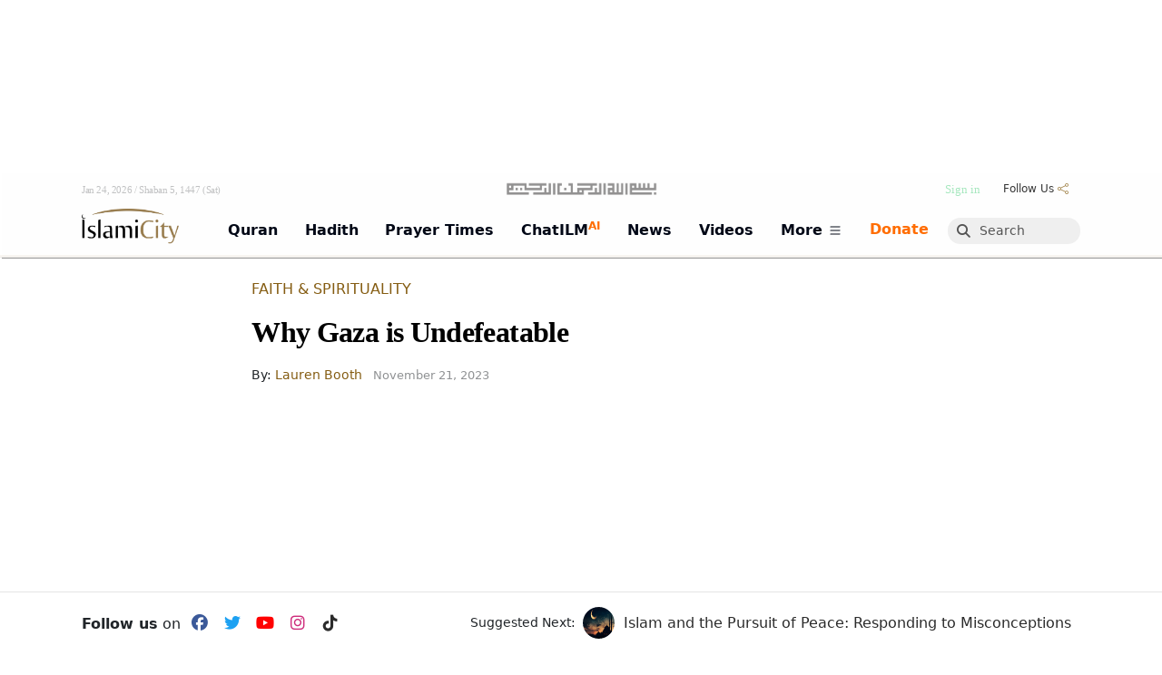

--- FILE ---
content_type: text/html; charset=UTF-8
request_url: https://www.islamicity.org/93160/why-gaza-is-undefeatable/
body_size: 58032
content:
<!DOCTYPE html>

    





    <html lang="en-US" class="html-has-lrm">

        <!-- ##FILE this is head.php BEGIN -->
<!-- it gets included right after doctype by all __[templates].php -->
<!-- it starts off by including common-head which is code that is common to IC3 THEMES -->  


<head>



<!--<link href="https://fonts.googleapis.com/css?family=Cinzel" rel="stylesheet">-->


        <script>MHK = false;</script>
                <script>BLP_MOBILE = false;BLP_DESKTOP = true;</script>
        

    
    <meta http-equiv="Content-Type" content="text/html; charset=UTF-8">
    <meta name="viewport" content="width=device-width, initial-scale=1">

    <title>Why Gaza is Undefeatable</title>
    <meta name="keywords" content="">
    <meta name="description" content="This video discusses Lauren Booth&#039;s experience in Gaza and her observations on the resilience of the Palestinian people.">



    <meta name="robots" content="index, follow">
    <link rel="canonical" href="https://www.islamicity.org/93160/why-gaza-is-undefeatable/">
    

    
    
    <link rel="dns-prefetch" href="https://use.fontawesome.com/">
    <link rel="dns-prefetch" href="https://cdn.jsdelivr.net">
    <link rel="dns-prefetch" href="https://www.gstatic.com">
    <link rel="dns-prefetch" href="https://a.omappapi.com">    
    <link rel="dns-prefetch" href="https://code.jquery.com">
    <link rel="preconnect" href="https://a.omappapi.com">
    <link rel="preconnect" href="https://www.googletagmanager.com">

    
    
    
    <!-- Open Graph Meta Tags -->
    <meta property="og:title" content="Why Gaza is Undefeatable">
    <meta property="og:description" content="This video discusses Lauren Booth&#039;s experience in Gaza and her observations on the resilience of the Palestinian people.">
    <meta property="og:image" content="https://img.youtube.com/vi/h0-CxXYxC7Q/maxresdefault.jpg">
    <meta property="og:type" content="website"> 
    <meta property="og:url" content="https://www.islamicity.org/93160/why-gaza-is-undefeatable/">
    <meta property="og:locale" content="en_US">
    <meta property="og:image:width" content="1200">
    <meta property="og:image:height" content="630">

    <!-- Twitter Card Meta Tags -->
    <meta name="twitter:title" content="Why Gaza is Undefeatable">
    <meta name="twitter:description" content="This video discusses Lauren Booth&#039;s experience in Gaza and her observations on the resilience of the Palestinian people.">
    <meta name="twitter:image" content="https://img.youtube.com/vi/h0-CxXYxC7Q/maxresdefault.jpg">
    <meta name="twitter:card" content="summary_large_image">
    <meta name="twitter:site" content="@islamicity">
    <meta name="twitter:creator" content="@islamicity">



    <!-- Include blp js-library -->
      
    <script defer type='text/javascript' src='https://www.islamicity.org/wp-content/plugins/blueprint/third-party/js-cookies/js-cookies.js?ver=1490112776'></script>
    <script defer type='text/javascript' src='https://www.islamicity.org/wp-content/plugins/blueprint/blp-js-library.js?ver=1737403059'></script>

    <link rel="stylesheet" type="text/css" href="/wp-content/themes/plain-child/SoundManager/css/mp3-player-button.css" />
    <script type="text/javascript" src="/wp-content/themes/plain-child/SoundManager/script/soundmanager2-nodebug-jsmin.js"></script>
    <script type="text/javascript" src="/wp-content/themes/plain-child/SoundManager/script/mp3-player-button.js"></script>



    <meta name="google-site-verification" content="03764aa63a60add5" />


        

    <!-- Include jQuery --> 
    <!-- Synchronously load jQuery from a CDN | this is the recommended way! yes, it will cause render blocking but what can I do?-->
            <script type="text/javascript" src="https://code.jquery.com/jquery-3.7.1.min.js"></script>
        
    
    

    
				
    
  

    <script>
        // this will evenutally go into blueprint js-library ( when perfected )
        function manageTheClapCount_JS(theSpanID,postID){ // ajax-manager.php will pass the buck eventually to manageTheClapCont_PHP function 
            debugger;
            var token = '[' + postID + ']';
            var action = 'increment';
            var clappedIDS = blpGetCookie('clappedIDS');
            // alert('existing clappedIDS cookie:\n'+clappedIDS)
            if ( blpContains(clappedIDS,token)) {
                // alert('token exists in clappedIDS. exiting.');
                action = 'decrement';
                // return false;
            } else {
                // alert('clappedIDS:'+clappedIDS + '\n\ntoken does not exist.');
            }
            
            var xhr = new XMLHttpRequest();
            var url = "/_ic3/ajax-manager.php?manage=theClapCount&postID="+postID+"&action="+action; 
            // debugger;
            xhr.open("GET", url, true); // Set up the GET request

            // Set up the success and failure event handlers
            xhr.onload = function() {
                if (xhr.status === 200) {
                    // Success case: Handle the text response
                    debugger;
                    var responseText = xhr.responseText;
                    //alert('do something with responseText: '+responseText)
                    // console.log("Success: ", xhr.responseText);
                    element = document.getElementById(theSpanID);
                    if (element) {
                        element.innerHTML = responseText;
                        if ( action == 'increment') {
                            jQuery( '#pt-claps-applause').addClass( 'has_rated' );
                            clappedIDS = token + clappedIDS; 
                            blpSetCookie('clappedIDS',clappedIDS,'3 years');
                        } else {
                            //alert('abi action  is decrement. undo the has_rated class, and remove the cookie val. \n\nclappedIDS before:\n' + clappedIDS);
                            clappedIDS = blpReplace(clappedIDS,token,'');
                            //alert('clappedIDS after:\n' + clappedIDS);
                            blpSetCookie('clappedIDS',clappedIDS,'3 years');
                            jQuery( '#pt-claps-applause').removeClass( 'has_rated' );
                        }
                        
                        // alert('cookie is set.');
                        // alert('nothing after this. ');
                    }
                    
                } else {
                    // Failure case: Handle any errors based on status
                    var responseError = xhr.status;
                    alert('An error occurred buddy: responseError: '+responseError);
                }
            };

            // Handle network errors
            xhr.onerror = function() {
                alert('Uy, Anam can, Network error occurred.');
                console.error("Network error occurred.");
            };

            // Send the request
            xhr.send();

        }

        function scrollToTargetID(theTargetID) {
                
                var target = document.getElementById(theTargetID);
                // Calculate the scroll position, offset by 25px
                var targetPosition = target.offsetTop + 50;
                // Smooth scroll to the calculated position
                window.scrollTo({
                    top: targetPosition,
                    behavior: 'smooth'
                });                
        }

        
        
    </script>    


    
    <link rel="stylesheet" href="https://cdn.knightlab.com/libs/soundcite/latest/css/player.css" media="print" onload="this.media='all'">
    <script defer="defer" type='text/javascript' src='https://cdn.knightlab.com/libs/soundcite/latest/js/soundcite.min.js'></script>

    

    <!-- BEGIN GOOGLE AD/SPONSORSHIP PART 1--><!-- SEE PART 2 BELOW-->
    <script async='async' src='https://www.googletagservices.com/tag/js/gpt.js' crossorigin='anonymous'></script>
    <script src='/global/google-ad-scripts-HEADER.js?ver=1752162345'></script>
    <!-- END GOOGLE AD/SPONSORSHIP PART 1-->

    <!--Microsift Clarity -->
    <script type="text/javascript">
    (function(c,l,a,r,i,t,y){
        c[a]=c[a]||function(){(c[a].q=c[a].q||[]).push(arguments)};
        t=l.createElement(r);t.async=1;t.src="https://www.clarity.ms/tag/"+i;
        y=l.getElementsByTagName(r)[0];y.parentNode.insertBefore(t,y);
    })(window, document, "clarity", "script", "sko08vepq4");
    </script>
    <!--End Microsift Clarity -->

    <!-- </head> -->

     <!--##custom wpHead_CUSTOM BEGINS getCustomScripts()--> <!-- Google Tag Manager for WordPress by gtm4wp.com --> <script data-cfasync="false" data-pagespeed-no-defer> var gtm4wp_datalayer_name = "dataLayer"; var dataLayer = dataLayer || []; </script> <!-- End Google Tag Manager for WordPress by gtm4wp.com --> <link rel='shortlink' href='https://www.islamicity.org/?p=93160' /> <script type="application/ld+json" class="yoast-schema-graph">{"@context":"https://schema.org","@graph":[{"@type":"Article","@id":"https://www.islamicity.org/93160/why-gaza-is-undefeatable/#article","isPartOf":{"@id":"https://www.islamicity.org/93160/why-gaza-is-undefeatable/"},"author":{"name":"Muneeb","@id":"https://islamicity.islamicity.org/#/schema/person/ddc9b8e2c20d95ddfa97c9dd0a639a91"},"headline":"Why Gaza is Undefeatable","datePublished":"2023-11-20T21:48:32+00:00","dateModified":"2023-11-21T06:06:23+00:00","mainEntityOfPage":{"@id":"https://www.islamicity.org/93160/why-gaza-is-undefeatable/"},"wordCount":183,"commentCount":0,"publisher":{"@id":"https://islamicity.islamicity.org/#organization"},"keywords":["gaza","life and death","life hereafter (akhirah)","Palestine","tribulation"],"articleSection":["Faith &amp; Spirituality","Featured","Highlights","Middle East","Videos"],"inLanguage":"en-US","potentialAction":[{"@type":"CommentAction","name":"Comment","target":["https://www.islamicity.org/93160/why-gaza-is-undefeatable/#respond"]}]},{"@type":"WebPage","@id":"https://www.islamicity.org/93160/why-gaza-is-undefeatable/","url":"https://www.islamicity.org/93160/why-gaza-is-undefeatable/","name":"Why Gaza is Undefeatable - IslamiCity","isPartOf":{"@id":"https://islamicity.islamicity.org/#website"},"datePublished":"2023-11-20T21:48:32+00:00","dateModified":"2023-11-21T06:06:23+00:00","description":"This video discusses Lauren Booth's experience in Gaza and her observations on the resilience of the Palestinian people.","breadcrumb":{"@id":"https://www.islamicity.org/93160/why-gaza-is-undefeatable/#breadcrumb"},"inLanguage":"en-US","potentialAction":[{"@type":"ReadAction","target":["https://www.islamicity.org/93160/why-gaza-is-undefeatable/"]}]},{"@type":"BreadcrumbList","@id":"https://www.islamicity.org/93160/why-gaza-is-undefeatable/#breadcrumb","itemListElement":[{"@type":"ListItem","position":1,"name":"Home","item":"https://islamicity.islamicity.org/"},{"@type":"ListItem","position":2,"name":"Why Gaza is Undefeatable"}]},{"@type":"WebSite","@id":"https://islamicity.islamicity.org/#website","url":"https://islamicity.islamicity.org/","name":"IslamiCity","description":"The Global Muslim eCommunity","publisher":{"@id":"https://islamicity.islamicity.org/#organization"},"potentialAction":[{"@type":"SearchAction","target":{"@type":"EntryPoint","urlTemplate":"https://islamicity.islamicity.org/?s={search_term_string}"},"query-input":{"@type":"PropertyValueSpecification","valueRequired":true,"valueName":"search_term_string"}}],"inLanguage":"en-US"},{"@type":"Organization","@id":"https://islamicity.islamicity.org/#organization","name":"Human Assistance & Develop Intl","url":"https://islamicity.islamicity.org/","logo":{"@type":"ImageObject","inLanguage":"en-US","@id":"https://islamicity.islamicity.org/#/schema/logo/image/","url":"https://www.islamicity.org/wp-content/uploads/2020/07/favicon.ico","contentUrl":"https://www.islamicity.org/wp-content/uploads/2020/07/favicon.ico","width":48,"height":48,"caption":"Human Assistance & Develop Intl"},"image":{"@id":"https://islamicity.islamicity.org/#/schema/logo/image/"},"sameAs":["https://www.facebook.com/islamicity","https://x.com/islamicity","https://www.instagram.com/islamicity/","https://www.pinterest.com/islamicity/","https://www.youtube.com/user/islamicitytv"]},{"@type":"Person","@id":"https://islamicity.islamicity.org/#/schema/person/ddc9b8e2c20d95ddfa97c9dd0a639a91","name":"Muneeb","image":{"@type":"ImageObject","inLanguage":"en-US","@id":"https://islamicity.islamicity.org/#/schema/person/image/","url":"https://secure.gravatar.com/avatar/27484d00fdf129d62bbec69141ddd7e7?s=96&d=mm&r=g","contentUrl":"https://secure.gravatar.com/avatar/27484d00fdf129d62bbec69141ddd7e7?s=96&d=mm&r=g","caption":"Muneeb"},"sameAs":["https://profiles.google.com/103520728078848420360"],"url":"https://www.islamicity.org/author/muneeb_malik/"}]}</script> <script data-cfasync="false" data-pagespeed-no-defer type="text/javascript"> var dataLayer_content = {"pagePostType":"post","pagePostType2":"single-post","pageCategory":["faith","featured","highlights","middle-east","videos"],"pageAttributes":["gaza","life-and-death","life-hereafter-akhirah","palestine","tribulation"],"pagePostAuthor":"Muneeb"}; dataLayer.push( dataLayer_content ); </script> <script type="text/javascript">var omapi_data = {"object_id":93160,"object_key":"post","object_type":"post","term_ids":[2104,2101,6807,2120,2111,5246,5910,5502,2822,7126,1082],"wp_json":"https:\/\/www.islamicity.org\/wp-json","wc_active":false,"edd_active":false,"nonce":"a4f41b8767"};</script> <!--##custom wpHead_CUSTOM ENDS--> 


<!--ic3|entering function:updateOrOutputScripts(wpHead|-->




<!--##outputScripts mode: cache-->


<link rel='dns-prefetch' href='//www.google.com' />

<link rel='dns-prefetch' href='//a.omappapi.com' />

<link rel='dns-prefetch' href='//maps.googleapis.com' />

<link rel='dns-prefetch' href='//www.googletagmanager.com' />

<link rel='dns-prefetch' href='//fonts.googleapis.com' />

<link rel='stylesheet' id='mci-footnotes-jquery-tooltips-pagelayout-none-css' href='/wp-content/plugins/footnotes/css/footnotes-jqttbrpl0.min.css?ver=1620831265&ver_ORG=2.7.3' type='text/css' media='all' />

<link rel='stylesheet' id='theme-my-login-css' href='/wp-content/plugins/theme-my-login/theme-my-login.css?ver=1528160375&ver_ORG=6.4.16' type='text/css' media='all' />

<link rel='stylesheet' id='view_editor_gutenberg_frontend_assets-css' href='/wp-content/plugins/wp-views/public/css/views-frontend.css?ver=1759934916&ver_ORG=3.6.21' type='text/css' media='all' />

<link rel='stylesheet' id='dearhadi_front_css-css' href='/wp-content/plugins/Dearhadifeeds/assets/css/dearhadi.css?ver=1744055291&ver_ORG=1.0.0' type='text/css' media='all' />

<link rel='stylesheet' id='insights_front_css-css' href='/wp-content/plugins/islamicityinsights/assets/css/insights.css?ver=1744163479&ver_ORG=1.0.6' type='text/css' media='all' />

<link rel='stylesheet' id='toc-screen-css' href='/wp-content/plugins/table-of-contents-plus/screen.min.css?ver=1732236067&ver_ORG=2411.1' type='text/css' media='all' />

<link rel='stylesheet' id='animate-css' href='/wp-content/plugins/wp-quiz/assets/frontend/css/animate.css?ver=1653674534&ver_ORG=3.6.0' type='text/css' media='all' />

<link rel='stylesheet' id='wp-quiz-css' href='/wp-content/plugins/wp-quiz/assets/frontend/css/wp-quiz.css?ver=1653674534&ver_ORG=2.0.10' type='text/css' media='all' />

<link rel='stylesheet' id='toolset-select2-css-css' href='/wp-content/plugins/wp-views/vendor/toolset/toolset-common/res/lib/select2/select2.css?ver=1759934914&ver_ORG=6.8.1' type='text/css' media='screen' />

<style id='classic-theme-styles-inline-css' type='text/css'>
/*! This file is auto-generated */
.wp-block-button__link{color:#fff;background-color:#32373c;border-radius:9999px;box-shadow:none;text-decoration:none;padding:calc(.667em + 2px) calc(1.333em + 2px);font-size:1.125em}.wp-block-file__button{background:#32373c;color:#fff;text-decoration:none}
</style>

<style id='view_editor_gutenberg_frontend_assets-inline-css' type='text/css'>
.wpv-sort-list-dropdown.wpv-sort-list-dropdown-style-default > span.wpv-sort-list,.wpv-sort-list-dropdown.wpv-sort-list-dropdown-style-default .wpv-sort-list-item {border-color: #cdcdcd;}.wpv-sort-list-dropdown.wpv-sort-list-dropdown-style-default .wpv-sort-list-item a {color: #444;background-color: #fff;}.wpv-sort-list-dropdown.wpv-sort-list-dropdown-style-default a:hover,.wpv-sort-list-dropdown.wpv-sort-list-dropdown-style-default a:focus {color: #000;background-color: #eee;}.wpv-sort-list-dropdown.wpv-sort-list-dropdown-style-default .wpv-sort-list-item.wpv-sort-list-current a {color: #000;background-color: #eee;}
.wpv-sort-list-dropdown.wpv-sort-list-dropdown-style-default > span.wpv-sort-list,.wpv-sort-list-dropdown.wpv-sort-list-dropdown-style-default .wpv-sort-list-item {border-color: #cdcdcd;}.wpv-sort-list-dropdown.wpv-sort-list-dropdown-style-default .wpv-sort-list-item a {color: #444;background-color: #fff;}.wpv-sort-list-dropdown.wpv-sort-list-dropdown-style-default a:hover,.wpv-sort-list-dropdown.wpv-sort-list-dropdown-style-default a:focus {color: #000;background-color: #eee;}.wpv-sort-list-dropdown.wpv-sort-list-dropdown-style-default .wpv-sort-list-item.wpv-sort-list-current a {color: #000;background-color: #eee;}.wpv-sort-list-dropdown.wpv-sort-list-dropdown-style-grey > span.wpv-sort-list,.wpv-sort-list-dropdown.wpv-sort-list-dropdown-style-grey .wpv-sort-list-item {border-color: #cdcdcd;}.wpv-sort-list-dropdown.wpv-sort-list-dropdown-style-grey .wpv-sort-list-item a {color: #444;background-color: #eeeeee;}.wpv-sort-list-dropdown.wpv-sort-list-dropdown-style-grey a:hover,.wpv-sort-list-dropdown.wpv-sort-list-dropdown-style-grey a:focus {color: #000;background-color: #e5e5e5;}.wpv-sort-list-dropdown.wpv-sort-list-dropdown-style-grey .wpv-sort-list-item.wpv-sort-list-current a {color: #000;background-color: #e5e5e5;}
.wpv-sort-list-dropdown.wpv-sort-list-dropdown-style-default > span.wpv-sort-list,.wpv-sort-list-dropdown.wpv-sort-list-dropdown-style-default .wpv-sort-list-item {border-color: #cdcdcd;}.wpv-sort-list-dropdown.wpv-sort-list-dropdown-style-default .wpv-sort-list-item a {color: #444;background-color: #fff;}.wpv-sort-list-dropdown.wpv-sort-list-dropdown-style-default a:hover,.wpv-sort-list-dropdown.wpv-sort-list-dropdown-style-default a:focus {color: #000;background-color: #eee;}.wpv-sort-list-dropdown.wpv-sort-list-dropdown-style-default .wpv-sort-list-item.wpv-sort-list-current a {color: #000;background-color: #eee;}.wpv-sort-list-dropdown.wpv-sort-list-dropdown-style-grey > span.wpv-sort-list,.wpv-sort-list-dropdown.wpv-sort-list-dropdown-style-grey .wpv-sort-list-item {border-color: #cdcdcd;}.wpv-sort-list-dropdown.wpv-sort-list-dropdown-style-grey .wpv-sort-list-item a {color: #444;background-color: #eeeeee;}.wpv-sort-list-dropdown.wpv-sort-list-dropdown-style-grey a:hover,.wpv-sort-list-dropdown.wpv-sort-list-dropdown-style-grey a:focus {color: #000;background-color: #e5e5e5;}.wpv-sort-list-dropdown.wpv-sort-list-dropdown-style-grey .wpv-sort-list-item.wpv-sort-list-current a {color: #000;background-color: #e5e5e5;}.wpv-sort-list-dropdown.wpv-sort-list-dropdown-style-blue > span.wpv-sort-list,.wpv-sort-list-dropdown.wpv-sort-list-dropdown-style-blue .wpv-sort-list-item {border-color: #0099cc;}.wpv-sort-list-dropdown.wpv-sort-list-dropdown-style-blue .wpv-sort-list-item a {color: #444;background-color: #cbddeb;}.wpv-sort-list-dropdown.wpv-sort-list-dropdown-style-blue a:hover,.wpv-sort-list-dropdown.wpv-sort-list-dropdown-style-blue a:focus {color: #000;background-color: #95bedd;}.wpv-sort-list-dropdown.wpv-sort-list-dropdown-style-blue .wpv-sort-list-item.wpv-sort-list-current a {color: #000;background-color: #95bedd;}
</style>

<style id='toc-screen-inline-css' type='text/css'>
div#toc_container {width: 100%;}
</style>

<style type="text/css" id="wp-custom-css">
			.wp-caption-text {
	text-align: left;
	font-size: 80%; 
}

.cp-stream__title {
white-space:initial !important;
}

.su-spoiler-title {
 font-size:1.1em !important;
	border-radius: 2px !important;
	background-color: transparent; !important;
	line-height:1.2em !important;
	font-weight: 500 !important;
	border-width: 0px 0px 1px 0px;
  border-style: solid;
	border-color: #9e9e9e3b;
	padding-right: 30px !important;
	padding:10px -1px 10px 34px !important;
}

.su-row {
	text-align:center;
}
.su-spoiler.custom-spoiler-1 > .su-spoiler-title {

	font-size: 1.3em !important;
  font-weight:600 !important;
	background-color: transparent; !important;
	color:rgb(79, 79, 79)
;}

.su-spoiler.custom-spoiler-1 > .su-spoiler-title:hover {

	background: #d8dfc2;
}

@media screen and (max-width: 400px) {
.su-spoiler-title {
 font-size:1.1em !important;
}

.su-spoiler.custom-spoiler-1 > .su-spoiler-title {

	font-size: 1.1em !important;
}

}

.su-spoiler {
    margin-bottom: 0.5em !important;
	  padding-top: 5px !important;
	  background-color:rgb(245, 245, 245) !important;
}
.su-spoiler-content {
	font-weight:400;
	line-height:1.58;
}



.su-accordion {
    margin-bottom: 1.em !important;
	padding-left:0.1em !important;
}

.su-spoiler-icon {
	color: #4cb4b0;
	left:unset;
	right:7px;
	top: 6px !important;
	font-size:1.4em !important;
	margin-top:-1px !important;
	margin-right:5px !important;
}
.su-spoiler-style-fancy {
	border:0px !important;
}
.su-spoiler-style-default>.su-spoiler-title>.su-spoiler-icon {
left: unset !important;
}

.su-spoiler-icon-plus.su-spoiler-closed .su-spoiler-icon:before {
	content:'\002B' !important;
}

.su-spoiler-icon-plus .su-spoiler-icon:before {
	content:'\002D' !important;
}

.mfp-iframe-scaler iframe {
	
min-height:500px !important;
} 


@font-face{
            font-family:Uthmani;src:url(/QuranSearch/font/UthmanicHafs1.woff);
            font-weight:400;
            font-style:normal
		}		</style>

<style type="text/css" media="all">
.footnotes_reference_container {margin-top: 24px !important; margin-bottom: 0px !important;}
.footnote_container_prepare > p {border-bottom: 1px solid #aaaaaa !important;}
.footnote_tooltip { font-size: 13px !important; background-color: #ffffff !important; border-width: 1px !important; border-style: solid !important; border-color: #cccc99 !important; border-radius: 3px !important; -webkit-box-shadow: 2px 2px 11px #dbdbdb; -moz-box-shadow: 2px 2px 11px #dbdbdb; box-shadow: 2px 2px 11px #dbdbdb;}
td.footnote_plugin_index { padding:2px !important; font-size:80%;}
td.footnote_plugin_link { padding:2px !important; font-size:80%;}
td.footnote_plugin_text { padding:2px !important; font-size:80%;}
.footnote_container_prepare {font-size:60%;}
#footnote_references_container{margin-left: 17px;}

</style>

<script type="text/javascript">
/* <![CDATA[ */
window["ga-disable-G-KLBP329VS7"] = true;
/* ]]> */
</script>

<script type="text/javascript" src="/wp-content/plugins/cred-frontend-editor/vendor/toolset/common-es/public/toolset-common-es-frontend.js?ver=1746489540&ver_ORG=175000" id="toolset-common-es-frontend-js"></script>

<script type="text/javascript" src="/wp-content/plugins/footnotes/js/jquery.tools.min.js?ver=1620831265&ver_ORG=1.2.7.redacted.2" id="mci-footnotes-jquery-tools-js"></script>

<script type="text/javascript" src="https://www.google.com/recaptcha/api.js?hl=en-US&amp;ver=6.8.1" id="recaptcha-js"></script>

<script type="text/javascript" src="/wp-content/plugins/theme-my-login/modules/themed-profiles/themed-profiles.js?ver=1528160375&ver_ORG=6.8.1" id="tml-themed-profiles-js"></script>

<script type="text/javascript" src="https://www.googletagmanager.com/gtag/js?id=G-KLBP329VS7" id="google_gtagjs-js" async></script>

<script type="text/javascript" id="google_gtagjs-js-after">
/* <![CDATA[ */
window.dataLayer = window.dataLayer || [];function gtag(){dataLayer.push(arguments);}
gtag("set","linker",{"domains":["www.islamicity.org"]});
gtag("js", new Date());
gtag("set", "developer_id.dZTNiMT", true);
gtag("config", "G-KLBP329VS7");
/* ]]> */
</script>

<script> window.addEventListener("load",function(){ var c={script:false,link:false}; function ls(s) { if(!['script','link'].includes(s)||c[s]){return;}c[s]=true; var d=document,f=d.getElementsByTagName(s)[0],j=d.createElement(s); if(s==='script'){j.async=true;j.src='https://www.islamicity.org/wp-content/plugins/wp-views/vendor/toolset/blocks/public/js/frontend.js?v=1.6.17';}else{ j.rel='stylesheet';j.href='https://www.islamicity.org/wp-content/plugins/wp-views/vendor/toolset/blocks/public/css/style.css?v=1.6.17';} f.parentNode.insertBefore(j, f); }; function ex(){ls('script');ls('link')} window.addEventListener("scroll", ex, {once: true}); if (('IntersectionObserver' in window) && ('IntersectionObserverEntry' in window) && ('intersectionRatio' in window.IntersectionObserverEntry.prototype)) { var i = 0, fb = document.querySelectorAll("[class^='tb-']"), o = new IntersectionObserver(es => { es.forEach(e => { o.unobserve(e.target); if (e.intersectionRatio > 0) { ex();o.disconnect();}else{ i++;if(fb.length>i){o.observe(fb[i])}} }) }); if (fb.length) { o.observe(fb[i]) } } }) </script>



<!--ic3|exiting function:updateOrOutputScripts(wpHead|-->











    
    
    <!--css-->
    <link rel="stylesheet" id="lrm-modal-skin-css" href="/_ic3/templates/mundana-x/skin.css" type="text/css" media="all">
    <link rel="stylesheet" id="wp-block-library-css" href="/_ic3/templates/mundana-x/style.min.css" type="text/css" media="print" onload="this.onload=null;this.media='all'">

    <style id="wp-block-library-theme-inline-css" type="text/css">
      .wp-block-audio figcaption{color:#555;font-size:13px;text-align:center}.is-dark-theme .wp-block-audio figcaption{color:#ffffffa6}.wp-block-audio{margin:0 0 1em}.wp-block-code{border:1px solid #ccc;border-radius:4px;font-family:Menlo,Consolas,monaco,monospace;padding:.8em 1em}.wp-block-embed figcaption{color:#555;font-size:13px;text-align:center}.is-dark-theme .wp-block-embed figcaption{color:#ffffffa6}.wp-block-embed{margin:0 0 1em}.blocks-gallery-caption{color:#555;font-size:13px;text-align:center}.is-dark-theme .blocks-gallery-caption{color:#ffffffa6}.wp-block-image figcaption{color:#555;font-size:13px;text-align:center}.is-dark-theme .wp-block-image figcaption{color:#ffffffa6}.wp-block-image{margin:0 0 1em}.wp-block-pullquote{border-bottom:4px solid;border-top:4px solid;color:currentColor;margin-bottom:1.75em}.wp-block-pullquote cite,.wp-block-pullquote footer,.wp-block-pullquote__citation{color:currentColor;font-size:.8125em;font-style:normal;text-transform:uppercase}.wp-block-quote{border-left:.25em solid;margin:0 0 1.75em;padding-left:1em}.wp-block-quote cite,.wp-block-quote footer{color:currentColor;font-size:.8125em;font-style:normal;position:relative}.wp-block-quote.has-text-align-right{border-left:none;border-right:.25em solid;padding-left:0;padding-right:1em}.wp-block-quote.has-text-align-center{border:none;padding-left:0}.wp-block-quote.is-large,.wp-block-quote.is-style-large,.wp-block-quote.is-style-plain{border:none}.wp-block-search .wp-block-search__label{font-weight:700}.wp-block-search__button{border:1px solid #ccc;padding:.375em .625em}:where(.wp-block-group.has-background){padding:1.25em 2.375em}.wp-block-separator.has-css-opacity{opacity:.4}.wp-block-separator{border:none;border-bottom:2px solid;margin-left:auto;margin-right:auto}.wp-block-separator.has-alpha-channel-opacity{opacity:1}.wp-block-separator:not(.is-style-wide):not(.is-style-dots){width:100px}.wp-block-separator.has-background:not(.is-style-dots){border-bottom:none;height:1px}.wp-block-separator.has-background:not(.is-style-wide):not(.is-style-dots){height:2px}.wp-block-table{margin:0 0 1em}.wp-block-table td,.wp-block-table th{word-break:normal}.wp-block-table figcaption{color:#555;font-size:13px;text-align:center}.is-dark-theme .wp-block-table figcaption{color:#ffffffa6}.wp-block-video figcaption{color:#555;font-size:13px;text-align:center}.is-dark-theme .wp-block-video figcaption{color:#ffffffa6}.wp-block-video{margin:0 0 1em}.wp-block-template-part.has-background{margin-bottom:0;margin-top:0;padding:1.25em 2.375em}
  </style>
  
  <!--<link rel="stylesheet" id="edd-blocks-css" href="/_ic3/templates/mundana-x/resources/edd-blocks.css" type="text/css" media="all">-->
  <!--<link rel="preload" href="/wp-content/plugins/easy-digital-downloads/assets/css/edd-blocks.css" as="style" onload="this.onload=null;this.rel='stylesheet'">-->


  <style id="classic-theme-styles-inline-css" type="text/css">
    /*! This file is auto-generated */
    .wp-block-button__link{color:#fff;background-color:#32373c;border-radius:9999px;box-shadow:none;text-decoration:none;padding:calc(.667em + 2px) calc(1.333em + 2px);font-size:1.125em}.wp-block-file__button{background:#32373c;color:#fff;text-decoration:none}
  </style>
  
  
  <style id="global-styles-inline-css" type="text/css">
    body{--wp--preset--color--black: #000000;--wp--preset--color--cyan-bluish-gray: #abb8c3;--wp--preset--color--white: #ffffff;--wp--preset--color--pale-pink: #f78da7;--wp--preset--color--vivid-red: #cf2e2e;--wp--preset--color--luminous-vivid-orange: #ff6900;--wp--preset--color--luminous-vivid-amber: #fcb900;--wp--preset--color--light-green-cyan: #7bdcb5;--wp--preset--color--vivid-green-cyan: #00d084;--wp--preset--color--pale-cyan-blue: #8ed1fc;--wp--preset--color--vivid-cyan-blue: #0693e3;--wp--preset--color--vivid-purple: #9b51e0;--wp--preset--gradient--vivid-cyan-blue-to-vivid-purple: linear-gradient(135deg,rgba(6,147,227,1) 0%,rgb(155,81,224) 100%);--wp--preset--gradient--light-green-cyan-to-vivid-green-cyan: linear-gradient(135deg,rgb(122,220,180) 0%,rgb(0,208,130) 100%);--wp--preset--gradient--luminous-vivid-amber-to-luminous-vivid-orange: linear-gradient(135deg,rgba(252,185,0,1) 0%,rgba(255,105,0,1) 100%);--wp--preset--gradient--luminous-vivid-orange-to-vivid-red: linear-gradient(135deg,rgba(255,105,0,1) 0%,rgb(207,46,46) 100%);--wp--preset--gradient--very-light-gray-to-cyan-bluish-gray: linear-gradient(135deg,rgb(238,238,238) 0%,rgb(169,184,195) 100%);--wp--preset--gradient--cool-to-warm-spectrum: linear-gradient(135deg,rgb(74,234,220) 0%,rgb(151,120,209) 20%,rgb(207,42,186) 40%,rgb(238,44,130) 60%,rgb(251,105,98) 80%,rgb(254,248,76) 100%);--wp--preset--gradient--blush-light-purple: linear-gradient(135deg,rgb(255,206,236) 0%,rgb(152,150,240) 100%);--wp--preset--gradient--blush-bordeaux: linear-gradient(135deg,rgb(254,205,165) 0%,rgb(254,45,45) 50%,rgb(107,0,62) 100%);--wp--preset--gradient--luminous-dusk: linear-gradient(135deg,rgb(255,203,112) 0%,rgb(199,81,192) 50%,rgb(65,88,208) 100%);--wp--preset--gradient--pale-ocean: linear-gradient(135deg,rgb(255,245,203) 0%,rgb(182,227,212) 50%,rgb(51,167,181) 100%);--wp--preset--gradient--electric-grass: linear-gradient(135deg,rgb(202,248,128) 0%,rgb(113,206,126) 100%);--wp--preset--gradient--midnight: linear-gradient(135deg,rgb(2,3,129) 0%,rgb(40,116,252) 100%);--wp--preset--font-size--small: 13px;--wp--preset--font-size--medium: 20px;--wp--preset--font-size--large: 36px;--wp--preset--font-size--x-large: 42px;--wp--preset--spacing--20: 0.44rem;--wp--preset--spacing--30: 0.67rem;--wp--preset--spacing--40: 1rem;--wp--preset--spacing--50: 1.5rem;--wp--preset--spacing--60: 2.25rem;--wp--preset--spacing--70: 3.38rem;--wp--preset--spacing--80: 5.06rem;--wp--preset--shadow--natural: 6px 6px 9px rgba(0, 0, 0, 0.2);--wp--preset--shadow--deep: 12px 12px 50px rgba(0, 0, 0, 0.4);--wp--preset--shadow--sharp: 6px 6px 0px rgba(0, 0, 0, 0.2);--wp--preset--shadow--outlined: 6px 6px 0px -3px rgba(255, 255, 255, 1), 6px 6px rgba(0, 0, 0, 1);--wp--preset--shadow--crisp: 6px 6px 0px rgba(0, 0, 0, 1);}:where(.is-layout-flex){gap: 0.5em;}:where(.is-layout-grid){gap: 0.5em;}body .is-layout-flex{display: flex;}body .is-layout-flex{flex-wrap: wrap;align-items: center;}body .is-layout-flex > *{margin: 0;}body .is-layout-grid{display: grid;}body .is-layout-grid > *{margin: 0;}:where(.wp-block-columns.is-layout-flex){gap: 2em;}:where(.wp-block-columns.is-layout-grid){gap: 2em;}:where(.wp-block-post-template.is-layout-flex){gap: 1.25em;}:where(.wp-block-post-template.is-layout-grid){gap: 1.25em;}.has-black-color{color: var(--wp--preset--color--black) !important;}.has-cyan-bluish-gray-color{color: var(--wp--preset--color--cyan-bluish-gray) !important;}.has-white-color{color: var(--wp--preset--color--white) !important;}.has-pale-pink-color{color: var(--wp--preset--color--pale-pink) !important;}.has-vivid-red-color{color: var(--wp--preset--color--vivid-red) !important;}.has-luminous-vivid-orange-color{color: var(--wp--preset--color--luminous-vivid-orange) !important;}.has-luminous-vivid-amber-color{color: var(--wp--preset--color--luminous-vivid-amber) !important;}.has-light-green-cyan-color{color: var(--wp--preset--color--light-green-cyan) !important;}.has-vivid-green-cyan-color{color: var(--wp--preset--color--vivid-green-cyan) !important;}.has-pale-cyan-blue-color{color: var(--wp--preset--color--pale-cyan-blue) !important;}.has-vivid-cyan-blue-color{color: var(--wp--preset--color--vivid-cyan-blue) !important;}.has-vivid-purple-color{color: var(--wp--preset--color--vivid-purple) !important;}.has-black-background-color{background-color: var(--wp--preset--color--black) !important;}.has-cyan-bluish-gray-background-color{background-color: var(--wp--preset--color--cyan-bluish-gray) !important;}.has-white-background-color{background-color: var(--wp--preset--color--white) !important;}.has-pale-pink-background-color{background-color: var(--wp--preset--color--pale-pink) !important;}.has-vivid-red-background-color{background-color: var(--wp--preset--color--vivid-red) !important;}.has-luminous-vivid-orange-background-color{background-color: var(--wp--preset--color--luminous-vivid-orange) !important;}.has-luminous-vivid-amber-background-color{background-color: var(--wp--preset--color--luminous-vivid-amber) !important;}.has-light-green-cyan-background-color{background-color: var(--wp--preset--color--light-green-cyan) !important;}.has-vivid-green-cyan-background-color{background-color: var(--wp--preset--color--vivid-green-cyan) !important;}.has-pale-cyan-blue-background-color{background-color: var(--wp--preset--color--pale-cyan-blue) !important;}.has-vivid-cyan-blue-background-color{background-color: var(--wp--preset--color--vivid-cyan-blue) !important;}.has-vivid-purple-background-color{background-color: var(--wp--preset--color--vivid-purple) !important;}.has-black-border-color{border-color: var(--wp--preset--color--black) !important;}.has-cyan-bluish-gray-border-color{border-color: var(--wp--preset--color--cyan-bluish-gray) !important;}.has-white-border-color{border-color: var(--wp--preset--color--white) !important;}.has-pale-pink-border-color{border-color: var(--wp--preset--color--pale-pink) !important;}.has-vivid-red-border-color{border-color: var(--wp--preset--color--vivid-red) !important;}.has-luminous-vivid-orange-border-color{border-color: var(--wp--preset--color--luminous-vivid-orange) !important;}.has-luminous-vivid-amber-border-color{border-color: var(--wp--preset--color--luminous-vivid-amber) !important;}.has-light-green-cyan-border-color{border-color: var(--wp--preset--color--light-green-cyan) !important;}.has-vivid-green-cyan-border-color{border-color: var(--wp--preset--color--vivid-green-cyan) !important;}.has-pale-cyan-blue-border-color{border-color: var(--wp--preset--color--pale-cyan-blue) !important;}.has-vivid-cyan-blue-border-color{border-color: var(--wp--preset--color--vivid-cyan-blue) !important;}.has-vivid-purple-border-color{border-color: var(--wp--preset--color--vivid-purple) !important;}.has-vivid-cyan-blue-to-vivid-purple-gradient-background{background: var(--wp--preset--gradient--vivid-cyan-blue-to-vivid-purple) !important;}.has-light-green-cyan-to-vivid-green-cyan-gradient-background{background: var(--wp--preset--gradient--light-green-cyan-to-vivid-green-cyan) !important;}.has-luminous-vivid-amber-to-luminous-vivid-orange-gradient-background{background: var(--wp--preset--gradient--luminous-vivid-amber-to-luminous-vivid-orange) !important;}.has-luminous-vivid-orange-to-vivid-red-gradient-background{background: var(--wp--preset--gradient--luminous-vivid-orange-to-vivid-red) !important;}.has-very-light-gray-to-cyan-bluish-gray-gradient-background{background: var(--wp--preset--gradient--very-light-gray-to-cyan-bluish-gray) !important;}.has-cool-to-warm-spectrum-gradient-background{background: var(--wp--preset--gradient--cool-to-warm-spectrum) !important;}.has-blush-light-purple-gradient-background{background: var(--wp--preset--gradient--blush-light-purple) !important;}.has-blush-bordeaux-gradient-background{background: var(--wp--preset--gradient--blush-bordeaux) !important;}.has-luminous-dusk-gradient-background{background: var(--wp--preset--gradient--luminous-dusk) !important;}.has-pale-ocean-gradient-background{background: var(--wp--preset--gradient--pale-ocean) !important;}.has-electric-grass-gradient-background{background: var(--wp--preset--gradient--electric-grass) !important;}.has-midnight-gradient-background{background: var(--wp--preset--gradient--midnight) !important;}.has-small-font-size{font-size: var(--wp--preset--font-size--small) !important;}.has-medium-font-size{font-size: var(--wp--preset--font-size--medium) !important;}.has-large-font-size{font-size: var(--wp--preset--font-size--large) !important;}.has-x-large-font-size{font-size: var(--wp--preset--font-size--x-large) !important;}
    .wp-block-navigation a:where(:not(.wp-element-button)){color: inherit;}
    :where(.wp-block-post-template.is-layout-flex){gap: 1.25em;}:where(.wp-block-post-template.is-layout-grid){gap: 1.25em;}
    :where(.wp-block-columns.is-layout-flex){gap: 2em;}:where(.wp-block-columns.is-layout-grid){gap: 2em;}
    .wp-block-pullquote{font-size: 1.5em;line-height: 1.6;}
  </style>
  


  
<!-- 🚀 Preload Critical CSS (Faster Rendering) -->

<link rel="preload" href="/_ic3/templates/mundana-x/bootstrap.min.css" as="style">
<link rel="preload" href="/_ic3/templates/mundana-x/theme.css?ver=1752535565" as="style">
<link rel="preload" href="/_ic3/templates/mundana-x/styles.css" as="style">


<!-- 🚀 Load Non-Critical CSS Asynchronously -->
<link rel="stylesheet" id="contact-form-7-css" href="/_ic3/templates/mundana-x/styles.css" type="text/css" media="all">
<link rel="stylesheet" id="font-awesome-6-css" href="/_ic3/templates/mundana-x/all.css?v=1" type="text/css" media="print" onload="this.onload=null;this.media='all'">
<link rel="stylesheet" href="https://cdn.jsdelivr.net/npm/bootstrap-icons@1.11.3/font/bootstrap-icons.min.css" media="print" onload="this.onload=null;this.media='all'">



<link rel="stylesheet" id="bootstrap-5.3.2-css" href="/_ic3/templates/mundana-x/bootstrap.min.css" type="text/css" media="all" >
<link rel="stylesheet" id="mundana-styles-css" href="/_ic3/templates/mundana-x/theme.css?ver=1752535565" type="text/css" media="all">




<link rel="stylesheet" id="stylesheet-main-css" href="/_ic3/templates/mundana-x/style.css" type="text/css" media="print" onload="this.onload=null;this.media='all'">
<link rel="stylesheet" id="claps-applause-css" href="/_ic3/templates/mundana-x/resources/claps-applause.css?v=2" type="text/css" media="print" onload="this.onload=null;this.media='all'">



<!-- 🚀 Defer JavaScript (Prevents Render Blocking) -->
<script defer src="/_ic3/templates/mundana-x/jquery-migrate.min.js" id="jquery-migrate-js"></script>
<script defer src="/_ic3/templates/mundana-x/resources/wp-polyfill-inert.min.js" id="wp-polyfill-inert-js"></script>
<script defer src="/_ic3/templates/mundana-x/resources/regenerator-runtime.min.js" id="regenerator-runtime-js"></script>
<script defer src="/_ic3/templates/mundana-x/resources/wp-polyfill.min.js" id="wp-polyfill-js"></script>
<script defer src="/_ic3/templates/mundana-x/resources/hooks.min.js" id="wp-hooks-js"></script>
<script defer src="/_ic3/templates/mundana-x/resources/i18n.min.js" id="wp-i18n-js"></script>

<!-- 🚀 Execute Inline JavaScript Only After DOM is Loaded -->
<script>
document.addEventListener("DOMContentLoaded", function() {
    wp.i18n.setLocaleData( { 'text direction\u0004ltr': [ 'ltr' ] } );
});
</script>


<!--/after litespeed and GPT-->


  <style id="kirki-inline-styles">
    .mediumnavigation{background-color:#ffffff;}#comments a{color:#03a87c;}.comment-form input.submit, .lrm-form button, .lrm-form button[type=submit]{background-color:#03a87c;}.comment-form input.submit{border-color:#03a87c;}input[type="submit"], button, .btn-outline-success:hover{background-color:#03a87c;}.btn-outline-success, .btn-outline-success:hover{border-color:#03a87c;}.btn-outline-success{color:#03a87c;}footer.footer a{color:#1C9963;}h1, h2, h3, h4, h5, h6, .h1, .h2, .h3, .h4, .h5, .h6{font-weight:700;}.introjumbo h1{font-size:3em;font-weight:700;line-height:1.2;}.postbox h2{font-size:1.55em;}.postbox_style2 h2, .postbox_style2_right h2{font-family:default;font-size:1.55em;font-weight:700;color:#2b2b2b;}.post_box_style3 .h6{font-family:default;font-size:1.2em;font-weight:700;color:#2b2b2b;}.loved-item h6{font-family:default;font-size:1.44em;font-weight:700;color:#2b2b2b;}.navbar-brand,.navbar-light .navbar-brand{font-family:DM Serif Text;font-size:2em;font-weight:400;}.nav-link,.dropdown-item{font-size:0.97em;letter-spacing:0px;text-transform:uppercase;}.article-headline{font-family:default;font-size:3.2rem;font-weight:700;line-height:1.2;color:#2b2b2b;}.article-post, #comments .comment-content{font-family:Merriweather;font-size:1.16rem;line-height:1.8;}.thesidebar .spanborder.h4{font-size:1.5em;}.widget-area .mc4wp-form{background-color:#e8f3ec;}.widget-area .mc4wp-form input[type="submit"]{background-color:#03a87c;}.widget-area .mc4wp-form, .mc4wp-form-fields h1, .mc4wp-form-fields h2, .mc4wp-form-fields h3, .mc4wp-form-fields h4, .mc4wp-form-fields h5, .mc4wp-form-fields h6{color:#2b2b2b;}/* latin-ext */
  </style>
  <!--goodby bom!--><!--haluk--><!--entering mhk-css.css -->
<!--this gets called by head.php which gets to be called by header.php which gets to be called by current template which is __whatever.php like __home.php __single.php etc.. -->

<style>

    /* have borders between services */
    ol.list-featured > li {
        border-bottom: 1px solid #eee;
        padding-bottom: 0.5rem;
        margin-bottom: 0.5rem;
    }

    ol.list-featured > li:last-child {
        border-bottom: none; /* optional: remove border after last item */
    }










    /* show playicon over video carousels */
    .play-icon {
        position: absolute;
        top: 50%;
        left: 50%;
        transform: translate(-50%, -50%);
        font-size: 2.5em;
        color: white;
        opacity: 0.8;
        text-shadow: 1px 1px 6px rgba(0, 0, 0, 0.6);
        pointer-events: none;
    }
    
    .thumbnail-wrapper img {
        display: block;
    }

    /* do not show this verticalAdZone class on mobile width */
    /* -------------------- 🌱 MOBILE -------------------- */
    @media (min-width: 0px) and (max-width: 767.98px) { /* phones yani.  */

        .showThisOnlyOnDesktop {
            display:none;
        }
        
    }    
    

    /* this is needed to address the bismillah bar disappearance like on the main header too*/
    #bs4navbar_CONTAINER {
        transition: margin-top 0.5s ease, max-height 0.5s ease;
        overflow: hidden; /* Ensures the height animation looks smooth */
    }


    /*  */
    b, strong {
        font-weight: bolder;
        font-family: system-ui;
    }

    



    

    /* color & style the theIcon ( podcast,video ) */
    .theIcon{
        color: #ff0606;
        font-size: 15.8px;
        display: inline-block;
        margin-top: 2px;
        margin-left: 10px;
        position: absolute;
    }    




    #login_area {
        font-family: helvetica neue;
        font-size: 13px;
        opacity: 0.5;
    }

    #login_area2 {
        font-family: helvetica neue;
        font-size: 15px;
        opacity: 1;
    }
    
    .social-links {
                    color:#855d13;
            } 

    .share-caption {
        font-size: 12px;
        opacity: 0.6;
        padding-right: 5px;
        padding-left: 25px;
        cursor:pointer;
    }

    #hjri-date-results {
        font-family: helvetica neue;
        font-size: 11px;
        opacity: 0.5;
        letter-spacing: -0.4px;
    }




    /* take out the horozontal line brelow faith, natire and leave only the dark underline below caption */
      







    .alternatingColors {
                    padding-left: 13px;
            padding-right: 13px;        
        
        padding-top: 10px;
        padding-bottom: 10px;

        margin-bottom: 20px;

        /*
        margin-top: 25px;
        margin-bottom: 25px;
        */

        position: relative !important;
        width: 100vw !important;
        left: 50% !important;
        right: 50% !important;
        margin-left: -50vw !important;
        margin-right: -50vw !important;
        /*margin-top: initial !important;*/        
        margin-top:10px;
    }

    .alternatingDark {
        background-color: #80808017;
    }


    .alternatingLite {
        background-color: white;
    }


    /* addresses the <Br> on understanding-islam 's adhan area*/
    article.article-post :is(h1, h2, h3, h4, h5, h6, .h1, .h2, .h3, .h4, .h5, .h6) {
        margin-top: 25.26px !important;
        margin-bottom: 14.12px !important;
    }
    article.article-post br {
        content: unset;
    }




    /*allow post images to go out of their container boundaries. */
    article.article-post image {
        width: 100%; 
        height: auto; 
        max-width: 1200px;
    }
    /* put this in any post, you get a full width thanks to the following styles 
    <div class="fullwidthrow">
        <img class="featured-image full-width-featured-image mb-0 img-fluid" src="https://wowthemesnet.github.io/ghost-demo-mundana//content/images/2019/05/photo-1511766566737-1740d1da79be-2.jpg" alt="" />
    </div>
    */
    .fullwidthrow {
        position: relative !important;
        width: 100vw !important;
        /*max-width:1200px;*/
        left: 50% !important;
        right: 50% !important;
        margin-left: -50vw !important;
        margin-right: -50vw !important;
        margin-top: initial !important;
    }
        
    

    


    /* makes the figures show better as in https://www.islamicity.org/8304/understanding-islam-and-muslims/ */
    .wp-caption-text {
        font-size: 14px;
        margin-top: 7px;
        line-height: 1.5;
        opacity: 0.8;
        padding-left: 5px;
        padding-right: 5px;
    }





    
    


    /*removes ugly hover on mobile hamburger menu */
    /*007BFF*/
    
    .navbar-toggler:focus {
        box-shadow: unset;
    }
    .navbar-toggler {
        border: unset;
    }
        


    /* author bio ( theTermDescription_JSON when IS_AUTHOR ) needs scrolling when see more is large  */
    .longText-full { overflow-y: scroll; padding-right: 10.02px;  }
    .longText-short { padding-right: 10.02px;  } 
    .longText-text { padding-right: 10.02px; max-height:408.986;  } 
    .longText-fade { position: sticky; height:303px !important;} 
    .longText-container { font-size: smaller;font-family: sans-serif; }
    


    /* theme's link colors managed here BEGIN */


            /*desktop links for cats, tags, authors etc.. */
        a {
            color: #855d13; /* was #017a5a;*/
        }
    
    article.article-post a {

        color: black; /* was #017a5a;*/
        text-decoration: underline !important;
        text-underline-offset: 8px !important;
    }
    

    a,a:hover {
        transition: all 0.2s;
        text-decoration: none;
    }


    a.text-dark:hover, a.text-muted:hover {
                    color: #855d13; /* was 017a5a*/
                
    }
    
    /* this only effects the article links */
    article.article-post a {

        color: #000000;
        /*background-color: #ede3dd99;*/
        padding-left: 2px;
        padding-right: 2px;
        padding-bottom:3px;
        border-radius: 5px;
        /*       
        color: #ffffff;
        background-color: #88583899;
        padding-left: 7px;
        padding-right: 8px;
        padding-bottom: 3px;
        border-radius: 1px;
	*/
    }

    
    /*
    .thecatlinks a {
        text-transform: capitalize;
        color: black;
    }
    */


    /*
        .dark-links {
            color: black !important;
        }
    */

    /* theme's link colors managed here END */







    /* ##termimage ##mediaqueries */

    /*  
    
        Translate “max” as “up to” and “min” as “from”

        Media Query	Human Meaning
        max-width: 767px	"Up to 767px (phones)"
        min-width: 768px	"From 768px and up (tablets+)" 

    */

    .termImage{
        max-width:1220.12px;
        max-height:675.33px;
    }

    /* ##stuff */
    .termStuff_DIV {
        text-align:center;
        /*margin-bottom: -37.37px; */
        /*margin-top:  manage this at the footer.php scripts... */ 
    }
    















    /* @MEDIABREAKS ##MEDIA ##BREAKS @BREAKS @LAPTOPS -- but there is also the JS couterpart to this! see @BREAKS over there too */

    /* -------------------- 🌱 MOBILE -------------------- */
    @media (min-width: 0px) and (max-width: 767.98px) { /* phones yani.  */

        /* body {  background-color:red;  } */

        .share-items {
            margin-top:-40.23px;
        }

                                        
        .introjumbo .pb-4rem {
            padding-top: 0.5rem;
            padding-bottom: 0rem;
        }
        
    }

    /* -------------------- 🌱 DESKTOP -------------------- */
    @media (min-width: 768px) and (max-width: 20000px) { /* laptops & desktops yani.  */

        /* body {  background-color: blue;  } */
        /*what to do for the termStuff_DIV if placed right below the header IN MOBILE */

        .share-items {
            margin-top:40.23px;
        }

        .introjumbo .pb-4rem {
            padding-bottom: 1rem;
        }


    }


        









.full-width-featured-image {
    z-index: 1022;
    position: relative;
    width: 100%;
}

.featured-image {
    display: block;
    margin: 0px auto;
    margin-bottom: 2rem;
}

.mb-0, .my-0 {
    margin-bottom: 0 !important;
}

.img-fluid {
    max-width: 100%;
    height: auto;
}

















/* carousel css BEGIN */


    
.carousel-wrapper {
    margin: 20px 0;
    position: relative;
}

.carousel-wrapper.fade-edges {
    overflow: hidden;
    position: relative;
}

.carousel-header {

    display: flex;
    justify-content: space-between;
    align-items: center;
    font-size: 18px;
    font-weight: bold;
    margin-bottom: -15.02px;
    margin-top:5.05px;
    position: relative;
    z-index: 2;
    
}

.carousel-title-link {

    text-decoration: none;
    
    /*font-size: 18px;*/

    font-size: 28px;
    margin-left: 4px;
    margin-top: -11px;        

    font-weight: bold;
    color: #111;
    display: inline-flex;
    align-items: center;
    gap: 4px;
    transition: color 0.3s ease;

    
}

.carousel-title-link:hover {
    color: #0073aa;
}

.carousel-title-link .arrow {
    font-weight: normal;
    color: #999;
    font-size: 20px;
    margin-left: 4px;
}

.carousel-scroll-arrow {
        position: absolute;
    top: -7px;
    right: 0px;
    font-size: 27px;
    padding: -5px 1px;
    cursor: pointer;
    z-index: 3;
    border-radius: 4px;
    display: none;
            margin-top: -0.95px; /* was 5.05px; before notcing mobile overlap on https://www.islamicity.org/topics/freedom-of-speech */
     
    
    /* Optional styling if needed:
    background: white;
    color: #666;
    box-shadow: 0 2px 6px rgba(0, 0, 0, 0.15);
    */
}

.carousel-fade-right {
    position: absolute;
    right: 0;
    top: 0;
    width: 131.45px;
    height: 100%;
    pointer-events: none;
    /*background: linear-gradient(to left, white 5%, transparent 95%);*/
    background: linear-gradient(to left, white 0%, transparent 50%)
    z-index: 2;
    display: none;
}

.row__carousel {
    overflow-x: auto;
    overflow-y: hidden;
    white-space: nowrap;
    max-width: 100%;
    position: relative;
    padding-bottom: 30.301px; /* was 0.01. but https://www.islamicity.org/topics/freedom-of-speech/ was too close. */
        /* note that this is overwritten by 50.01 on home page carousels */
    scroll-snap-type: x mandatory;
    scrollbar-width: none;
    scrollbar-color: #0073aa #fffafa00;
}

.row__carousel::-webkit-scrollbar {
    height: 2px; /* Total scrollbar height */
    scrollbar-width: none;
}

.row__carousel::-webkit-scrollbar-track {
    background: #f1f1f1;
    border-radius: 6px;
}

.row__carousel::-webkit-scrollbar-thumb {
    background-color: #0073aa;
    border-radius: 6px;
    box-shadow: inset 0 0 0 2px #f1f1f1; /* Optional visual border without size */
}

.row__carousel::-webkit-scrollbar-thumb:hover {
    background-color: #005a8d;
}



.row__inner {
    transition: 450ms transform;
    /*font-size: 0;*/ 
    white-space: nowrap;
    margin: 19.3125px 0;
    padding-bottom: 96px;
}

.tile {
    position: relative;
    display: inline-block;
    width: 250px;
    
    /*height: 140.625px; that annoying overlay */
            height: 214.625px;
        margin-bottom: -89px;
        
    margin-right: 10px;
    font-size: 14.2px;
    vertical-align: bottom;
    cursor: pointer;
    transition: 450ms all;
    transform-origin: center left;
    scroll-snap-align: start;
}

.tile__img {
    width: 250px;
    height: 140.625px;
    object-fit: cover;
}

.tile__details {
    position: absolute;
    bottom: 0;
    left: 0;
    right: 0;
    height: 100%;
    font-size: 10px;
    opacity: 0;
    transition: 450ms opacity;
    background: linear-gradient(to top, rgba(0, 0, 0, 0.9) 0%, rgba(0, 0, 0, 0) 80%);
}

.tile:hover .tile__details {
    opacity: 1;
}

.tile__details:before {
    content: '';
    left: 0;
    width: 100%;
    font-size: 30px;
    margin-left: 7px;
    margin-top: -18px;
    text-align: center;
    z-index: 2;
}

.tile__title {
    position: absolute;
    bottom: 0;
    padding: 10px;
    color: white;
    width: 100%;
    text-transform: capitalize;
}

.row__inner:hover .tile {
    opacity: 0.8;
}

.row__inner:hover .tile:hover {
    transform: scale(1);
    opacity: 1;
}

.tile__CARO {
    position: relative;
    display: inline-block;
    cursor: pointer;
    transition: 450ms all;
    transform-origin: center left;
    scroll-snap-align: start;
}

.row__inner__CARO {
    transition: 450ms transform;
    white-space: nowrap;
    margin: 19.3125px 0;
    
    
    padding-bottom: 0.0001px; /* we should be able to pass this fora particilar carousel like this: padding-bottom: 107.9999px; */
    margin-bottom: -0.6px; /* when you make this 50, the carousel items move up and down on scrolling down.  */
    /*background-color: aqua;*/
}

/*final overwrites */
/* The scrolling rail */
.row__carousel{
    display:flex;                 /* one long horizontal strip   */
    overflow-x:auto;              /* horizontal scroll only      */
    overflow-y:hidden;
    scroll-snap-type:x mandatory; /* <-- the key line            */
    -webkit-scroll-snap-type:x mandatory; /* iOS / Safari         */
    scroll-behavior:smooth;       /* keep the swipe feeling nice */
    scrollbar-width: none;
}

/* Each card */
.tile__CARO{
    flex:0 0 auto;          /* fixed-width tiles              */
    scroll-snap-align:start;/* always park with its left edge */
    scroll-snap-stop:always;/* (optional) don’t glide past it */
}

/* carousel css END */













    

    .seriesTableOfContents { /*allows the indent https://www.islamicity.org/80260/taraweeh-prayers-makkah-1443-2022/ */
        padding-left:40px;
    }

    .seriesTableOfContents p { /* allows fixing the additional <p> linebreaks as in /80260 */
        display: none;
    }





    .article-post ul {
        margin-bottom: 40.23px !important;
        margin-top: 20.123px !important;
    }


    .article-post p {
        color: #242424;
        margin-top: 2.02em !important;
        margin-bottom: 2.03em !important;
    }







    
    /* ##headerscroll allows header to start appear/disappear upon up/down scrolll -- also see ##headerscroll area in footer.php's js section */

    .hidden {
        visibility:hidden;
    }

    #theDesktopHeader {
        transition: opacity 0.4s ease;
        opacity: 1;
        pointer-events: auto; /* Let it receive mouse events when visible */
      }
      
      #theDesktopHeader.faded-out {
        opacity: 0;
        pointer-events: none; /* Prevent interaction while hidden */
      }

    #MagicMenuDesktop {
        transition: opacity 0.6s ease;
        opacity: 1;
      }

      #MagicMenuMobile {
        transition: opacity 0.6s ease;
        opacity: 1;
      }
      
      #MagicMenuDesktop.hidden {
        opacity: 0;
        pointer-events: none;
      }

        #MagicMenuMobile.hidden {
        opacity: 0;
        pointer-events: none;
      }

      .dimmable {
        transition: opacity 0.3s ease;
        opacity: 1;
      }
    
      .dimmable.dimmed {
        opacity: 0.64;
      }
    
      .dimmable.dimmed:hover {
        opacity: 1;
      }
      
      



      

    /* allows the gems sticky bar to be able to scroll when listing long author bio + topic buttons... */
    .sticky-div-class {
        overflow-y: scroll; /* or 'auto' */
        scrollbar-width: none; /* For Firefox */
        -ms-overflow-style: none;  /* For Internet Explorer and Edge */
        
        /* For Webkit browsers like Chrome, Safari */
    }

    .sticky-div-class::-webkit-scrollbar {
        display: none;
    }




    /* remove the gap below the footer. */
    .pb-5 {
        padding-bottom: 0.01rem !important;
    }
    

    /* move the facny box iframes to the top left 0 */
    .fancybox-slide {
        padding: 0px !important; /* 44 px*/
    }    

    .fancybox-slide--iframe .fancybox-content {
        /* background-color: green !important; */
        height: 100% !important;
    }
    
    

    /* on-page-load transition effect*/
    body {
        animation: fadeInAnimation ease 1.3s;
        animation-iteration-count: 1;
        animation-fill-mode: forwards;
    }
    @keyframes fadeInAnimation {
        0% {
            opacity: 0.5;
        }
        100% {
            opacity: 1;
        }
    }




    .section-title {
        font-size:1.2em;
        */ color: color(srgb 0.1462 0.4171 0.68); */
	color:black; */ Addedby Amr 4/13/2025 */
    }

    /* fixes the overlapping close and X (reset ) buttons on textbox */
    .Search button.clear {
        right: 3.5em !important;
    }

    .Search input {
         
            width: 92% !important;
            }


    .SongList {
         
            width: 92%;
            } 
    


    /*hide the element with the ID bs4navbartop on mobile devices with a screen width of 992px and below */ 

    @media (max-width: 767.98px) { /*was 992*/
        #bs4navbartop {
            display: none !important;
        }
    }

    /* show element To show at 992px and above, you can use the following CSS: */

    @media (min-width: 768px) { /* HAMBURGER MENU STATE */ /*was 992*/
        .showOnlyAt992OrMore {
            display: none !important;
        }

        .mobileMenuIslamiCityLogo {
            display: none !important;
        }

        
    }
    
    @media (max-width: 767.98px) { /* NONE-HAMBURGER MENU STATE */ /*was 991*/
        .showOnlyAt992OrMore {
            display: block !important;
        }

        .mobileMenuIslamiCityLogo {
            display: block !important;
        }

        .islamiCityText {
            display: none !important;
        }

        
    }

    /* take out the borders on the nav menu */
    @media (max-width: 767.68px) { /*was 992*/
        .mediumnavigation li {
            border-bottom: 0px;
        }
    }

    .displayNone {
        display:none;
    }

    .displayBlock {
        display:block;
    }

    /* places the missing Islamicity stamp on mobile view nav bar - hiding the previous one! */ 
    .mobileMenuIslamiCityLogo {
        position: absolute;
        top: 15px;
        right: 75px;
        width: 130px;
        height: 49px;
        font-family: revert;
        font-family: DM Serif Text;
        font-size: 1.4em;
        TEXT-ALIGN: right;
        font-weight: 400;
        margin-bottom: 42px;
        BORDER-RADIUS: 10PX;
        margin-top: -3px;
        COLOR: BLACK;
        BACKGROUND-COLOR: aliceblue;
    }


    .invertFilterOn{ /* used by mega-menu.htm if thisMegaMenuIsFor == header so the header mega-menu paints lite! */
        filter:invert(1); 
    }

    .wpb_scroll_top { /* removes the scroll to top ( the green & bottom left one ) */
        display: none !important;
    }

    /* fixes firebiox <Br> */
    br {
        line-height: 0;
        display: block;
        content: "";
    }

    /*fixes the top image not being 16/9 in certain browser width*/
    .imgfullcover {
        margin-top: 69px;
        height: auto;
        width: 100%;      
    }

    /*fixes the squarish look at a particular browser size of the first 5 posts far right image*/
    @media (min-width: 768px) { /*was 991*/
        .listrelated .card img, .postbox_style2 img, .postbox_style2_right img {
            height: 221.4px;
        }
    }    

    /*liten up color so the rest ( article title is more readable) - and space out the author to give more noticeablity to the main deals*/
    .mhkExcerpt {
        opacity:1;
        font-size:small;
        font-family: sans-serif;
        color: rgba(0, 0, 0, 0.59) !important;
        line-height: 1.3em;        
    }    
    .text-muted {
        opacity: 0.88;
    }
    .post_box_style3 { 
        margin-bottom: 3rem !important;
    }
    



    /*fixes the improper line height spacing visible at https://www.islamicity.org/104055/trump-is-attempting-to-sabotage-gaza-ceasefire-deal-to-appease-netanyahu/ */
    .article-post p {
        margin-bottom: 1.5em !important; /*-0.46em;*/ 
    }    


    /*fixes the "over 500" string alignment in  https://www.islamicity.org/104055/trump-is-attempting-to-sabotage-gaza-ceasefire-deal-to-appease-netanyahu/ */
    .article-post img[decoding="async"] {
        /* display: block;  Commneted out by Amr 4/28/2025*/
 	display: inline-block;
    }

    /*lazy load low / high src -- not see footer.php's mustafa-css-js  ##lazyload section too! */
    .lazyload {
        filter: blur(10px);
        transition: filter 0.4s ease-in-out, opacity 0.4s ease-in-out;
        opacity: 0.7;
    }

    .lazyload.lazyloaded {
        filter: blur(0);
        opacity: 1;
        /*border-radius:6.1px;*/
    }

   .debug-image-overlay {
       pointer-events: none;
    }      






    

    /*make all video icons red */
    .fa-video {
        color:red;
    }    

    /* overwrites to make it more mediumlike */
    @font-face {
    font-family: 'Source Serif Pro';
    src: url('/_ic3/templates/mundana-x/resources/SourceSerifPro-Regular.woff2') format('woff2'),
            url('/_ic3/templates/mundana-x/resources/SourceSerifPro-Regular.woff') format('woff'),
            url('/_ic3/templates/mundana-x/resources/SourceSerifPro-Regular.ttf') format('truetype');
    font-weight: normal;
    font-style: normal;
    }

    @font-face {
    font-family: 'Source Serif Pro';
    src: url('/_ic3/templates/mundana-x/resources/SourceSerifPro-Bold.woff2') format('woff2'),
            url('/_ic3/templates/mundana-x/resources/SourceSerifPro-Bold.woff') format('woff'),
            url('/_ic3/templates/mundana-x/resources/SourceSerifPro-Bold.ttf') format('truetype');
    font-weight: bold;
    font-style: normal;
    }

    @font-face {
    font-family: 'Source Serif Pro';
    src: url('/_ic3/templates/mundana-x/resources/SourceSerifPro-Semibold.woff2') format('woff2'),
            url('/_ic3/templates/mundana-x/resources/SourceSerifPro-Semibold.woff') format('woff'),
            url('/_ic3/templates/mundana-x/resources/SourceSerifPro-Semibold.ttf') format('truetype');
    font-weight: 600;
    font-style: normal;
    }


        @media (min-width: 768px) { /*was 992*/
            .nav-link:hover {
                background:#ecebe9 !important; /*theme.css sets this as green */
                color: unset;
            }

            .disable-hover:hover {
                background: inherit !important; /* Ensures background stays unchanged */
                color: inherit !important; /* Ensures text color doesn't change */
            }

            .search-button:hover {
            opacity: 1 !important;
            text-decoration: unset;
            color: unset;            
            }
        }

        

        .disable-hover:hover {
            background: inherit !important; /* Ensures background stays unchanged */
            color: inherit !important; /* Ensures text color doesn't change */
        }

        .signin-hover:hover {
            background: inherit !important; /* Ensures background stays unchanged */
            color: inherit !important; /* Ensures text color doesn't change */
            text-decoration: underline;
            opacity:1;
        }

        .nav-link-button {
            border-radius: 30px !important;
            border-color: orange !important;
            color: orange;
            border-width: 2px;
            padding-top: 2px;
            padding-bottom: 2px;
        }

    .article-post, #comments .comment-content{
                    font-family: source-serif-pro,Georgia !important;
            font-size:20px;
            line-height: 35px;
            letter-spacing: -0.054px;
            text-rendering: optimizeLegibility;
            -webkit-font-smoothing: antialiased;
            }
        /*
        Following selector ensures that:
        Any <p> tag inside an element with the class .article-post is targeted.
        Any <p> tag inside #comments .comment-content is also targeted.
        */
    .article-post p {
        color:#242424;
        margin-top: 0.1em;
        margin-bottom: -0.46em;
    }
    .article-headline {
        color: black;
        font-family: Helvetica Neue;
        letter-spacing: -0.020em;     
        font-size: 32px;
        line-height:38px;
    }

</style>  

<!--exiting mhk-css.css-->  
<script>
  if ( true ) {
    if ( true ) {
      // alert('MHK running new clicks - selective fix. ');
      document.addEventListener("DOMContentLoaded", function () {
          document.querySelectorAll("a").forEach(link => {
              let href = link.getAttribute("href");

              // Skip processing if already modified
              if (link.hasAttribute("data-fixed")) {
                  return;
              }

              // Ensure href exists and does not already end with a slash
              if (href && !href.endsWith("/")) {
                  let pathParts = href.replace(/^https?:\/\/[^\/]+/, "").split("/").filter(Boolean); // Get path parts
                  
                  if (pathParts.length > 0) {
                      let firstPart = pathParts[0]; // Get the first folder name
                      //console.log ( 'firstPart:' + firstPart);
                      //alert(firstPart);
                      // Check if first part is an integer or matches one of the allowed keywords
                      if (/^\d+$/.test(firstPart) || ["explore", "topics", "series", "values", "channels", "by", "source"].includes(firstPart)) {
                          let finalHref = href + "/";

                          // Debugging: Show original and final URLs
                          // alert(`Original: ${href}\nFinal: ${finalHref}`);

                          // Apply the change
                          link.setAttribute("href", finalHref);
                      }
                  }
              }

              // Mark as processed to prevent future modifications
              link.setAttribute("data-fixed", "true");
          });
      });

      
    } else {
      document.addEventListener("DOMContentLoaded", function () {
          document.querySelectorAll("a").forEach(link => {
              let href = link.getAttribute("href");
              
              // Ensure href exists, is not a fragment (#), and does not include a query or hash
              if (href && !href.includes("?") && !href.includes("#") && !href.endsWith("/") && !href.match(/\.\w+$/)) {
                  link.setAttribute("href", href + "/");
              }
          });
      });
    }
    
  }
  
</script>

</head><!--HERE-->
<!-- ##FILE this is head.php END --> 

        <body class="post-template-default single single-post postid-139 single-format-standard wp-embed-responsive edd-js has-lrm" id="pageBody" style="margin:0; ">
    
                                <div id='topAdBanner'>
            <center>
			    <!-- /101tag6843/IC3_LeaderBoard -->
                <div id='div-gpt-ad-1750261859170-0' style='min-width: 320px; min-height: 50px;'>
                    <script>
                        googletag.cmd.push(function() { googletag.display('div-gpt-ad-1750261859170-0'); });
                    </script>
                </div>
			</center>
         </div>
         <style>
            #topAdBanner {
                text-align: center;
                padding-top: 5px;
                padding-bottom: 0px;
                background-color: white;
                width: 100%;
                height: 210px;
                margin-top -30px !important;
                /*margin-bottom: -0.79px !important; */
                box-shadow: 0 2px 4px rgba(0, 0, 0, 0.1);
                z-index: 1;
                
            }

            /* Hide banner on small screens by default */
            @media screen and (max-width: 991px) {
                #topAdBanner {
                    display: none;
                }
            }

            /* Override for mobile devices only (based on user-agent) */
            .is-mobile #topAdBanner {
                display: block !important;
                height: 60px;
                margin-top: 59.568px !important;
                /*margin-bottom: -0.79px !important; */
            }

            #theDesktopHeader {
                position: sticky;
                top: 0;
                z-index: 1000;
                background: white;
            }
        </style>
                    
            <script>
                TERM_STUFF = false;
                // alert('TERM_STUFF is set to false for single pages abiler... ');
            </script>    
    
            <!-- ##FILE this is header.php BEGIN --> 





<span id="theMobileHeader" style="display:none"><header id="MagicMenuMobile" class="fixed-top navbar mediumnavigation nav-down" style="top: 0px;">
    <style>
      /* Custom transition for slide/fade effect */
      .navbar-hidden {
        top: -70px;
        transition: top 0.3s ease-in-out, opacity 0.3s ease-in-out;
        opacity: 1;
      }
      .navbar-visible {
        top: 0;
        transition: top 0.3s ease-in-out, opacity 0.3s ease-in-out;
        opacity: 1;
      }
    </style>

    <nav id="mainNavbar" 456 class="navbar navbar-dark fixed-top bg-dark navbar-visible" style="background-color:#020817 !important;height:56px;">
      <div class="container" style="margin-top:-5px;flex-wrap:unset">
        <a class="navbar-brand" href="/" data-fixed="true" style="cursor:pointer;">  
        <img style='width:107px;filter:invert(0);' src='https://media.islamicity.org/wp-content/uploads/2024/07/ic-logo-white.png'>
        </a>

        <div class="d-flex align-items-center ms-auto">


         <div style="display:none;">
         <a href="/covers/99-names-of-allah/"><img style="max-height: 154px; opacity: 0.923; padding-top: 5px; -webkit-filter: invert(1); filter: invert(1); position: absolute; top: -46px; z-index: 10000;  left: 50%; transform: translateX(-80%);" src="/_ic3/images/bismillah-header-2.png" id="bismillah-header"></a>
         </div>


        
        <a href='https://www.islamicity.org/?form=Islamicity&utm_source=web_siteheader' 
            style="filter: invert(0);cursor:pointer;    font-size: medium; color: #ff6d01; margin-right: 25px; margin-top: 11px;font-weight:700;"
            >DONATE            
            <span id="balloonWrapper" style="display:none;" class="fly-in">
	        <i class="bi bi-balloon-heart"></i>
	    </span>
            <!-- <sup><i style="color:crimson;font-size: medium;where:987897234" class="bi bi-heart"></i>

            </sup>-->	    

          </a> &nbsp;

          <a data-bs-toggle="modal" data-bs-target="#staticBackdrop_SEARCHUI"
            style="filter: invert(1);cursor:pointer;font-size: x-large; color: #000000; margin-right: 45px;"
            data-fixed="true">
            <span style="font-size: 23px;margin-top: 6px;    display: inline-block;"><i class="bi bi-search"></i>
            <!--<i class="fas fa-search"></i>--></span>
          </a>
          <button class="navbar-toggler" type="button" data-bs-toggle="offcanvas"
                  data-bs-target="#offcanvasNavbarDark" aria-controls="offcanvasNavbarDark"
                  aria-label="Toggle navigation" style="cursor:pointer;">
            <span style="filter: invert(1);font-size: 20px;margin-top: 6px;display: inline-block;margin-right: -18px;color:#000000;opcacity:0.8;"><i class="fas fa-bars"></i></span>
          </button>   

        </div>
      </div>

      <div class="offcanvas offcanvas-end text-bg-dark" tabindex="-1" 678 style="background-color:#020817 !important"
          id="offcanvasNavbarDark" aria-labelledby="offcanvasNavbarDarkLabel">
        <div class="offcanvas-header">
          <h5 class="offcanvas-title" id="offcanvasNavbarDarkLabel">Browse IslamiCity</h5>
          <button type="button" class="btn-close btn-close-white" data-bs-dismiss="offcanvas"
                  aria-label="Close"></button>
        </div>
        <div class="offcanvas-body" style="font-size:1.1em !important;">
          <ul class="navbar-nav justify-content-end flex-grow-1 pe-3">
            <li class="nav-item disable-hover" style="text-align:right;">
            <script defer type='text/javascript' src='/wp-content/themes/plain-child/blueprint/cacheX/LoginStatusHTML-part-1X-js.php?ver=may-01-1791491798'></script>
                            <!--login-area-begin-mobile-header-->
                                <span id='login_area_mobile' style="color:#22c55f">
                                    <script defer type='text/javascript' src='https://www.islamicity.org/wp-content/themes/plain-child/blueprint/cacheX/LoginStatusHTML-part-2-js.php?ver=24&theSpanID=login_area_mobile'></script>
                                </span>
                                <div style="height:10px;"></div>
                            <!--login-area-end-mobile-header-->

              <!--<a class="nav-link active" aria-current="page" href="/login" data-fixed="true">Sign in</a>-->
            </li>
            <li 904 class="nav-item">
              <a class="nav-link disable-hover mmmddd" style="color:#ffffff !important;text-transform:unset !important"  href="/quran/" data-fixed="true" >Quran</a>
            </li>
             <li class="nav-item"> 
	      <a class="nav-link disable-hover mmmddd" style="color:#ffffff !important;text-transform:unset !important"  href="/hadith/" data-fixed="true">Hadith</a>
            </li>
             <li class="nav-item">
              <a class="nav-link disable-hover mmmddd" style="color:#ffffff !important;text-transform:unset !important"  href="https://praywatch.islamicity.org" data-fixed="true">Prayer Times</a>
            </li>           
            
             <li class="nav-item">
	            <a class="nav-link disable-hover mmmddd" style="color:#ffffff !important;text-transform:unset !important" href="https://chatilm.islamicity.org/" data-fixed="true">ChatILM<sup style="color:rgb(255, 109, 1);">AI</sup></a>
            </li>

             <li class="nav-item">
	            <a class="nav-link disable-hover mmmddd" style="color:#ffffff !important;text-transform:unset !important" href="/dearhadi/" data-fixed="true">ASK Dear Hadi</a>
            </li>




             <li class="nav-item disable-hover mmmddd">
	              <a class="nav-link  disable-hover mmmddd" style="color:#ffffff !important;text-transform:unset !important"  href="https://news.islamicity.org/" data-fixed="true">News</a>
            </li> 

             <li class="nav-item disable-hover">
	            <a class="nav-link disable-hover mmmddd" style="color:#ffffff !important;text-transform:unset !important" href="/videoHub/" data-fixed="true">Videos</a>
            </li> 
            
            <li class="nav-item dropdown disable-hover">

              <a class="nav-link disable-hover" data-bs-toggle="modal" data-bs-target="#staticBackdrop_MEGAMENU" style="color:#22c55f !important;cursor:pointer;text-transform:unset !important;"><b>More <i class="fa-solid fa-bars"></i></b></a>

              <ul class="dropdown-menu">
                <li><a class="dropdown-item" href="#" data-fixed="true">Action</a></li>
                <li><a class="dropdown-item" href="#" data-fixed="true">Another action</a></li>
                <li><hr class="dropdown-divider"></li>
                <li><a class="dropdown-item" href="#" data-fixed="true">Something else here</a></li>
              </ul>
            </li>
            
          
            
          </ul>
        </div>
      </div>
    </nav>
    <script>
              // there is no need to say if ( BLP_MOBILE ) here because we are already in the mobile-header.php! 

        
        console.log ('USE_NEW_LOGIC_FOR_MANAGING_MOBILE_HEADER_APPEAR_DISAPPEAR_BEHAVIOUR is on.');
          
      
    </script>
</header>  </span><span id="theDesktopHeader" style="display:none;z-index:1024;">
<style>
@keyframes flyInBalloon {
  0% {
    transform: translateY(100px) scale(0.3);
    opacity: 0;
  }
  60% {
    transform: translateY(-10px) scale(1.1);
    opacity: 1;
  }
  80% {
    transform: translateY(5px) scale(0.95);
  }
  100% {
    transform: translateY(0) scale(1);
  }
}

/*
#balloonWrapper.fly-in {
  display: inline-block !important;
  animation: flyInBalloon 1.5s ease-out forwards;
}    
*/  

</style>

<!--
<script>
  document.addEventListener("DOMContentLoaded", function () {
    setTimeout(function () {
      var balloon = document.getElementById("balloonWrapper");
      if (balloon) {
        balloon.classList.add("fly-in");
      }
    }, 1500); // Delay by 1.5 seconds
  });
</script>
-->


<div class="offcanvas offcanvas-top" style="height: 150px;background-color: floralwhite;" tabindex="-1" id="offcanvasTopA" aria-labelledby="offcanvasTopLabelA">
  <div class="offcanvas-header">
    <h5 class="offcanvas-title" id="offcanvasTopLabelA">Follow IslamiCity On...</h5>
    <button type="button" class="btn-close" data-bs-dismiss="offcanvas" aria-label="Close"></button>
  </div>
  <div class="offcanvas-body">
  <div class="container">
        <div class="row">
            <div class="col-lg-12 text-center">

                    <i class="bi bi-facebook"></i>
                    <a target="_blank" href="https://www.facebook.com/islamicity" class="text-decoration-none"><span class="social-links">Facebook</span></a>
                    &nbsp;&nbsp;&nbsp;&nbsp;
                    
                    <i class="bi bi-twitter"></i>
                    <a target="_blank" href="https://x.com/islamicity" class="text-decoration-none"><span class="social-links">X (Twitter)</span></a>
                    &nbsp;&nbsp;&nbsp;&nbsp;
                    
                    <i class="bi bi-instagram"></i>
                    <a target="_blank" href="https://instagram.com/islamicity/" class="text-decoration-none"><span class="social-links">Instagram</span></a>
                    &nbsp;&nbsp;&nbsp;&nbsp;
                    
                    <i class="bi bi-youtube"></i>
                    <a target="_blank" href="https://www.youtube.com/user/islamicitytv" class="text-decoration-none"><span class="social-links">Youtube</span></a>
                    &nbsp;&nbsp;&nbsp;&nbsp;
                    
                    <i class="bi bi-tiktok"></i>
                    <a target="_blank" href="https://www.tiktok.com/@islamicity_" class="text-decoration-none"><span class="social-links">TikTok</span></a>
                    &nbsp;&nbsp;&nbsp;&nbsp;
                    
                    <i class="bi bi-pinterest"></i>
                    <a target="_blank" href="https://www.pinterest.com/islamicity/" class="text-decoration-none"><span class="social-links">Pinterest</span></a>             
                </ul>
            </div>
        </div>
    </div>            
  </div>
</div>




<div class="offcanvas offcanvas-top" style="height: 300px;background-color: floralwhite;" tabindex="-1" id="offcanvasTopB" aria-labelledby="offcanvasTopLabelB"> 
  <div class="offcanvas-header">
    <h5 class="offcanvas-title" id="offcanvasTopLabelB">Listen PodCasts, Live Quran, Watch Videos @VideoHub</h5>
    <button type="button" class="btn-close" data-bs-dismiss="offcanvas" aria-label="Close"></button>
  </div>
  <div class="offcanvas-body">
  <div class="container">
        <div class="row">
            <div class="col-lg-12 text-center">

<a data-bs-dismiss="offcanvas" href="http://mediaserver2.islamicity.com:8000/QuranRadio" class="su-button-style-flat" style="padding:5px;color:#FFFFFF;background-color:#85bad5;border-color:#ba0001;border-radius:5px" t_arget="_blank" rel="lighbox" onclick="var tunesRadio = window.open(this.href,'targetWindow','width=60px height=70px');return false;"><span style="color:#FFFFFF;padding:5px 28px;font-size:21px;line-height:42px;border-color:#ef4d4e;border-radius:5px;text-shadow:0px 0px 0px #000000"> <i class="bi bi-book"></i>

 LISTEN <!--c--><small style="padding-bottom:9px;color:#FFFFFF;font-style:italic"> Quran (LIVE) </small></span></a>

&nbsp;&nbsp;&nbsp;


<a data-bs-dismiss="offcanvas" href="https://www.islamicity.org/_ic3/php-apps/recent-podcasts.php" class="su-button-style-flat" style="padding:5px;color:#FFFFFF;background-color:#d585aa;border-color:#ba0001;border-radius:5px" t_arget="_blank" rel="lighbox" onclick="var tunesRadio = window.open(this.href,'targetWindow','width=450px height=465.39px');return false;"><span style="color:#FFFFFF;padding:5px 28px;font-size:21px;line-height:42px;border-color:#ef4d4e;border-radius:5px;text-shadow:0px 0px 0px #000000"> <i class="bi bi-mic"></i>
 LISTEN <small style="padding-bottom:9px;color:#FFFFFF;font-style:italic"> (PODCASTS) </small></span></a>


<!--
<a href="https://www.islamicity.org/channels/light-upon-light/" class="su-button-style-flat" style="padding:5px;color:#FFFFFF;background-color:#d585aa;border-color:#ba0001;border-radius:5px" rel="lighbox"><span style="color:#FFFFFF;padding:5px 28px;font-size:21px;line-height:42px;border-color:#ef4d4e;border-radius:5px;text-shadow:0px 0px 0px #000000"> <i class="bi bi-mic"></i>
 LISTEN <small style="padding-bottom:9px;color:#FFFFFF;font-style:italic"> (PODCASTS) </small></span></a>
-->

&nbsp;&nbsp;&nbsp;


<a href="https://www.islamicity.org/videoHub" class="su-button-style-flat" style="padding:5px;color:#FFFFFF;background-color:#85d59d;border-color:#ba0001;border-radius:5px" rel="lighbox" o nclick="var tunesRadio = window.open(this.href,'targetWindow','width=60px height=70px');return false;"><span style="color:#FFFFFF;padding:5px 28px;font-size:21px;line-height:42px;border-color:#ef4d4e;border-radius:5px;text-shadow:0px 0px 0px #000000"> <i class="bi bi-camera-video"></i> WATCH <small style="padding-bottom:9px;color:#FFFFFF;font-style:italic"> (VIDEOHUB) </small></span></a>

            </div>
        </div>
    </div>            
  </div>
</div>

<!--

<!--the style having blurry effect:  
    <!--
        backdrop-filter: saturate(180%) blur(20px);-webkit-backdrop-filter: saturate(180%) blur(20px); background-color: rgba(255, 255, 255, 0.8);
        
        note this does nothing in chrome and edge so we go 0.99 opacity on those! 
    --> 


            <!-- HEADER_BEHAVIOUR not sticky intiality. wil lbe sticky AFTER add zone.  -->
        <header id="MagicMenuDesktop" class="navbar-light navbar mediumnavigation nav-down" style="filter: invert(0) drop-shadow(2px 1px 0px #999999);;margin-top:-20px;    margin-bottom: -57px;top: 0px;padding-top: 3.32px;    padding-bottom:2.23px;border-bottom-style: ridge;border-color: #ceba9721; saturate(180%) blur(20px);-webkit-backdrop-filter: saturate(180%) blur(20px); background-color: rgba(255, 255, 255, 0.99);">
    
    
    <div  class="container">

        <div class="bismillahbar d-lg-flex justify-content-between align-items   -center brandrow w-100" style="opacity:0.7980;margin-bottom: 8px;margin-top: 2px;">

            
            <!-- Begin Hijri -->
            <div class="logoarea d-flex align-items-center">
                <span style="cursor:pointer;font-size:0.8em;font-family: sans-serif;opacity: 0.7;" onClick="window.location.href='https://www.islamicity.org/calendar/'">
                                        <script async defer src='/global/scripts/hijri-converter/mhk-hijri.js?ver=feb-15-2025-2'></script>
                    <span id='hjri-date-results' style='    '>&nbsp;&nbsp;</span>


                    
    

                    
                    <script>
                    window.addEventListener('load', function() {
                        initializeHijriObjAndPaint(null, null, "buttonClick", "for-islamicity-header");
                    });
                    </script>                        
                </span>
            </div>
            <!-- End Hijri -->

        
            <div class="centerpiece d-none d-lg-block" style="position: absolute; left: 50%; transform: translateX(-50%); z-index: 2;">
                <div style="font-weight:bold; font-size: 1rem;">
                    <a href='/covers/99-names-of-allah/'>
                        <!--<img style="max-height: 24.45px;opacity: 0.923;" src="/_ic3/images/bismillah-header-2.png" id="bismillah-header">-->
                        <img id="bismillah-image" style="max-height: 17.45px;opacity: 0.61;" src="/_ic3/images/BismillahArrahmanArrahim.png" id="bismillah-header">
                        <!--<img id="bismillah-header" src="/wp-content/themes/plain-child/images/BesmeAllah-inverse.png">-->
                    </a>
                </div>
            </div>

            <!-- Secondary Top Menu -->
            <div class="stickyHeaderBar navbar-expand-lg  d-lg-flex align-items-center text-lg-end">
                    
                <button class="navbar-toggler navbar-toggler-right collapsed" type="button" data-bs-toggle="collapse" data-bs-target="#bs4navbar,#bs4navbartop" aria-controls="bs4navbar" aria-expanded="false" aria-label="Toggle navigation">
                    <span class="menuclose" onClick="monitorState()">X</span>
                    <span class="navbar-toggler-icon" onClick="monitorState()"></span>
                </button>

                <div id="bs4navbartop2" class="collapse navbar-collapse">
                    
                    <ul id="menu-extra-menu" class="navbar-nav w-100 d-lg-flex align-items-center">
                        
                
                        <!-- ##signin ##login desktop ( non hamburger menu view ) --> 
                        <li id="menu-item-784" class="lrm-show-if-logged-in menu-item menu-item-type-post_type menu-item-object-page menu-item-784 nav-item">

                            

                            <script defer type='text/javascript' src='/wp-content/themes/plain-child/blueprint/cacheX/LoginStatusHTML-part-1X-js.php?ver=may-01-1791491798'></script>
                            <!--login-area-begin-mobile-desktop-header-->
                                <span id='login_area'>
                                    <script defer type='text/javascript' src='https://www.islamicity.org/wp-content/themes/plain-child/blueprint/cacheX/LoginStatusHTML-part-2-js.php?ver=23'></script>
                                </span>
                            <!--login-area-end-desktop-header-->
                </li>
                        
                
                    <div id="follow-us-1" data-bs-toggle="offcanvas" data-bs-target="#offcanvasTopA" aria-controls="offcanvasTopA" class="tile__media" style="cursor: pointer;color: #000000;padding: 4px;border-radius: 15px;padding-left: 10px;padding-right: 13px;font-weight: 300;font-size: 12px;margin-left:15px;">
                    Follow Us <i style="cursor:pointer;color:#855d12;" class="bi bi-share"></i></div>
                    
                        

                        
                        
                        

                    </ul>


                </div>                
            </div>
            <!-- Secondary Top Menu -->
            
        </div>

        <!-- Main Menu -->
        <div id="bs4navbar_CONTAINER" class="navbar-expand-lg d-flex  align-items-center w-100">
            <div id="bs4navbar" class="collapse navbar-collapse">
                <ul id="menu-main-menu" class="navbar-nav w-100 d-flex align-items-center justify-content-between">
                    <li id="menu-item-574" class="menu-item menu-item-type-custom menu-item-object-custom menu-item-home menu-item-574 nav-item" style="">
                        <a class="navbar-brand"  href="/">
                            <img id="ic-logo-1" style='width:107px;margin-top:-11px;' src='https://media.islamicity.org/wp-content/uploads/2023/06/IslamiCityLogo.png'>
                        </a>
                    </li>


                    
                    <li id="menu-item-466" class="menu-item menu-item-type-taxonomy menu-item-object-category menu-item-466 nav-item">
                        <a href="/quran" class="nav-link disable-hover dddonly" style="text-transform:unset !important"><b>Quran </b></a>
                    </li>

                    <li id="menu-item-467" class="menu-item menu-item-type-taxonomy menu-item-object-category menu-item-467 nav-item">
                        <a href="/hadith" class="nav-link disable-hover dddonly" style="text-transform:unset !important"><b>Hadith</b></a>
                    </li>

                    <li id="menu-item-467" class="menu-item menu-item-type-taxonomy menu-item-object-category menu-item-467 nav-item">
                        <a href="https://praywatch.islamicity.org" class="nav-link disable-hover dddonly" style="text-transform:unset !important"><b>Prayer Times</b></a>
                    </li>


                    <li id="menu-item-465" class="menu-item menu-item-type-taxonomy menu-item-object-category menu-item-465 nav-item">
                        <a href="https://chatilm.islamicity.org/" class="nav-link disable-hover dddonly" style="text-transform:unset !important"><b>ChatILM<sup style="color:rgb(255, 109, 1);">AI</sup></b></a>
                    </li>

                    <li id="menu-item-464" class="menu-item menu-item-type-taxonomy menu-item-object-category menu-item-464 nav-item">
                        <a href="https://news.islamicity.org" class="nav-link disable-hover dddonly" style="z-index:10;text-transform:unset !important"><b>News</b></a>
                    </li>

                    
                    <!--##listen-->
                    <li id="menu-item-469" class="menu-item menu-item-type-taxonomy menu-item-object-category current-post-ancestor current-menu-parent current-post-parent menu-item-469 nav-item">
                        <!--<span style="cursor:pointer;" data-bs-toggle="offcanvas" data-bs-target="#offcanvasTopB" aria-controls="offcanvasTopB" class=" nav-link disable-hover" >
                            <b>Listen/Watch </b> 
                        </span>--> 
                        
                        <a href="https://www.islamicity.org/videoHub" class="nav-link disable-hover dddonly" style="text-transform:unset !important"><b>Videos</b></a>
                        
                    </li>

                    


                    <li id="menu-item-469" class="menu-item menu-item-type-taxonomy menu-item-object-category current-post-ancestor current-menu-parent current-post-parent menu-item-469 nav-item">
                        <a class="nav-link disable-hover dddonly dddonly" data-bs-toggle="modal" data-bs-target="#staticBackdrop_MEGAMENU" style="cursor:pointer;text-transform:unset !important"><b>More </b> <svg xmlns="http://www.w3.org/2000/svg" width="16" height="16" fill="currentColor" class="bi bi-list" viewBox="0 0 16 16">
  <path fill-rule="evenodd" d="M2.5 12a.5.5 0 0 1 .5-.5h10a.5.5 0 0 1 0 1H3a.5.5 0 0 1-.5-.5m0-4a.5.5 0 0 1 .5-.5h10a.5.5 0 0 1 0 1H3a.5.5 0 0 1-.5-.5m0-4a.5.5 0 0 1 .5-.5h10a.5.5 0 0 1 0 1H3a.5.5 0 0 1-.5-.5"/>
</svg></a> <!--the content for the menu is in mega-menu.php -->
                        <!-- Button trigger modal -->
                    </li>


                    
                    
                    <li id="menu-item-469" class="menu-item menu-item-type-taxonomy menu-item-object-category current-post-ancestor current-menu-parent current-post-parent menu-item-469 nav-item">

                    
                        <a href="https://www.islamicity.org/donate/?form=Islamicity&utm_source=web_siteheader" class="nav-link disable-hover" style="font-weight: 700;cancelled_color: rgba(250, 4, 45);color:#ff6d01;margin-bottom: 1px;font-size: 0.97rem;filter: invert(0);text-transform:unset !important;">
                        
<b id='donate1'>Donate</b> 

<!--
<span id="balloonWrapper" style="display:inline;">
    <i class="bi bi-balloon-heart"></i>
</span>
-->

</a>
                    
                    </li>


                    <li id="menu-item-469" class="menu-item menu-item-type-taxonomy menu-item-object-category current-post-ancestor current-menu-parent current-post-parent menu-item-469 nav-item">

                        <!--                    
                        <a class="nav-link disable-hover" data-bs-toggle="modal"    
                            data-bs-target="#staticBackdrop_SEARCHUI" 
                            style="color:red;cursor:pointer;filter: invert(0);"> 
                            <i AA class="fas fa-search" style="font-size:23px"></i>
                        </a>
                        -->

                        <a class="nav-link " data-bs-toggle="modal" data-bs-target="#staticBackdrop_SEARCHUI" style="font-weight:200; color: color(srgb 0.1372 0.1647 0.1922); cursor: pointer; filter: invert(0); border-radius: 26px; background-color: rgb(239, 239, 239); padding-right: 5px; width: 145.45px; padding-left: 10px; height: 29px; padding-top: 4px;" data-fixed="true"> 
<!--was islamicity gold #855d13 -->
                            <i aa="" class="fas fa-search" style="font-size: 15px; padding-right: 5px;"> </i>
                            <span style="font-size: 14px; text-transform: capitalize; vertical-align: top;">Search</span>
</a>

                            
                    
                        


                    </li>

                    
                    
                    

                    
                </ul>

                
                    
            </div> <!-- <div id="bs4navbar" class="collapse navbar-collapse"> -->
        </div> <!-- <div class="navbar-expand-lg d-flex  align-items-center w-100"> --> 
        <!-- Main Menu -->
    </div>
</header>

</span>
















    <div style="height:30px;"><!--809423432--></div>
    

        
















<!-- mega-menu --> 
<div class="modal fade" id="staticBackdrop_MEGAMENU" data-bs-backdrop="static" data-bs-keyboard="false" tabindex="-1" aria-labelledby="staticBackdropLabel" aria-hidden="true">
  <div class="modal-dialog modal-dialog-scrollable modal-fullscreen">
  <div class="modal-content">
    
        <div class="modal-header justify-content-center w-100">
            <h5 class="modal-title text-center w-100" id="staticBackdropLabel">IslamiCity Site Map</h5>
            <button type="button" class="btn-close" data-bs-dismiss="modal" aria-label="Close"></button>
        </div>

      <div class="modal-body">
        <!--entering-mega-nenu.htm--> <!--this mega-menu is included by header.php and footer.php --> 
<style> 

	/* old menu header colors resulting pink and green | # 0bc199 */ 
    .text-decoration-none {
	color:#ffffff!important;
	font-size: 0.9em;
  }
  
  a.text-decoration-none:hover {
  	text-decoration : underline !important;
  }
  
  a.headerlink {
  	/*color:#aaeedf !important;*/
	color:#0bc199 !important;
  }
  
      .megamenu-item {
      border: 0px solid #dee2e6;
      padding: 1px;
      text-align: left;
      margin-bottom: 1px;
      border-radius: 8px;
      transition: background-color 0.2s ease-in-out;
    }
    
    /*
    .megamenu-item:hover {
      background-color: #e9ecef;
    } 
    
    
    .mb-3 {
    	margin-bottom: -2rem !important;
    }  
    
    */
  
</style>
  

<footer class=" py-4 invertFilterOn" style="background-color:#000000;padding-left:10px;color:#ffffff;">
<div class="container py-4">

  <div class="row g-3">
    <!-- Loop through 12 items: 3 per row, 4 rows total -->
    <div class="col-md-4 col-6 mb-3">
      <div class="megamenu-item">
      
				<h5 style="color:white;;">Essentials & Guidance</h5>
				<ul class="list-unstyled">
					<li><a href="/topics/Islam/" class="text-decoration-none">Islam</a></li>				
					<li><a href="/topics/Allah/" class="text-decoration-none">Allah (God)</a></li>
					<li><a href="/quran/" class="text-decoration-none">Quran</a></li>
					<li><a href="/hadith/" class="text-decoration-none">Hadith</a></li>
					<li><a href="https://praywatch.islamicity.org" class="text-decoration-none">Pray Watch (Times)</a></li>
					<li><a href="/hijri-gregorian-converter/" class="text-decoration-none">Hijri Converter</a></li>
					<li><a href="/dua/" class="text-decoration-none">Dua (Supplication)</a></li>
					<li><a href="/8304/understanding-islam-and-muslims/" class="text-decoration-none">Understanding Islam</a></li>
					<li><a href="/zakat-calculator/" class="text-decoration-none">Zakat Calculator</a></li>					
				</ul>
      
      </div>
    </div>
    
    <div class="col-md-4 col-6 mb-3">
      <div class="megamenu-item">
				<h5 style="color:white;;">Community & Services</h5>
				<ul class="list-unstyled">
					<li><a href="https://chatilm.islamicity.org/" class="text-decoration-none">ChatILM (AI Assistant)</a></li>
					<li><a href="/dearhadi/" class="text-decoration-none">Ask Dear Hadi (Q&A)</a></li>
					<li><a href="/qa/" class="text-decoration-none">Ask the Imam (Q&A)</a></li>
					<li><a href="/101176/islam-live-chat-and-phone-call/" class="text-decoration-none">Live Chat & Call (Q&A)</a></li>					
					<li><a href="/forum/" class="text-decoration-none">Forum</a></li>
					<li><a href="/free-quran/" class="text-decoration-none">Get a Free Quran</a></li>
					<li><a href="/bulletin/" class="text-decoration-none">Join Our Newsletter</a></li>
					<li><a href="/subscribers/" class="text-decoration-none">Become a Subscriber</a></li>						
				</ul>
      </div>
    </div>
    
    <div class="col-md-4 col-6 mb-3">
      <div class="megamenu-item">
      			<h5 style="color:white;;">Beliefs & Pillars</h5>
				<ul class="list-unstyled">
					<li><a href="/covers/99-names-of-allah/" class="text-decoration-none">Allah (99 Names)</a></li>
					<li><a href="/topics/articles-of-faith/" class="text-decoration-none">Articles of Faith</a></li>
					<li><a href="/topics/declaration-of-faith-shahada/" class="text-decoration-none">Shahada (Declaration of Faith)</a></li>
					<li><a href="/topics/prayers-salah/" class="text-decoration-none">Salat (Prayers)</a></li>
					<li><a href="/topics/zakat/" class="text-decoration-none">Zakat (Charity)</a></li>					
					<li><a href="/topics/ramadan/" class="text-decoration-none">Ramadan</a></li>
					<li><a href="/topics/hajj/" class="text-decoration-none">Hajj (Pilgrimage)</a></li>	                    
				</ul> 
      </div>
    </div>
    
    
    <div class="col-md-4 col-6 mb-3">
      <div class="megamenu-item">
      			<h5 style="color:white;;">Media & Insights</h5>
				<ul class="list-unstyled">
					<li><a href="/topics/islamicity-apps/" class="text-decoration-none">Apps</a></li>
					<li><a href="/covers/" class="text-decoration-none">Covers</a></li>
					<li><a href="/food/" class="text-decoration-none">Food Recipes</a></li>
					<li><a href="/insights/" class="text-decoration-none">Insights</a></li>
					<li><a href="/muslimnames/" class="text-decoration-none">Muslim Names</a></li>					
					<li><a href="/islamicglossary/" class="text-decoration-none">Islamic Glossary</a></li>					
					<li><a href="/quiz/islamicquiz/" class="text-decoration-none">Islamic Quiz</a></li>
					<li><a href="/videohub/" class="text-decoration-none">VideoHub</a></li>
					<li><a href="/channels/podcasts/" class="text-decoration-none">Podcasts</a></li>	   					
				</ul>               
      </div>
    </div>
    
    <div class="col-md-4 col-6 mb-3">
      <div class="megamenu-item">
      			<h5 style="color:white;;">Knowledge & Wisdom</h5>
				<ul class="list-unstyled">
					<li><a href="/explore/faith/" class="text-decoration-none">Faith & Spirituality</a></li>
					<li><a href="/explore/life/" class="text-decoration-none">Life & Society</a></li>
					<li><a href="/explore/nature/" class="text-decoration-none">Nature & Science</a></li>
					<li><a href="/by/" class="text-decoration-none">Browse by Authors</a></li>					
					<li><a href="/values/" class="text-decoration-none">Browse by Values & Character</a></li>
					<li><a href="/topics/" class="text-decoration-none">Browse by Topics</a></li>	
					<li><a href="/source/" class="text-decoration-none">Browse by Sources</a></li>
					<li><a href="/channels/" class="text-decoration-none">Browse by Channels</a></li>					
				</ul>               
      </div>
    </div>
    
    
    <div class="col-md-4 col-6 mb-3">
      <div class="megamenu-item">
      			<h5 style="color:white;;">World Affairs & Ummah</h5>
				<ul class="list-unstyled">
					<li><a href="/topics/human-rights/" class="text-decoration-none">Human Rights</a></li>
					<li><a href="/topics/peace-justice/" class="text-decoration-none">Peace & Justice</a></li>
					<li><a href="https://news.islamicity.org/" class="text-decoration-none">News & Analysis</a></li>
					<li><a href="/explore/regions/americas/" class="text-decoration-none">Americas</a></li>
					<li><a href="/explore/regions/europe/" class="text-decoration-none">Europe</a></li>
					<li><a href="/explore/regions/australia/" class="text-decoration-none">Australia</a></li>					
					<li><a href="/explore/regions/asia/" class="text-decoration-none">Asia</a></li>
					<li><a href="/explore/regions/africa/" class="text-decoration-none">Africa</a></li>
					<li><a href="/explore/regions/middle-east/" class="text-decoration-none">Middle East</a></li>	   
				</ul>               
      </div>
    </div>
 
     <div class="col-md-4 col-6 mb-3">
       <div class="megamenu-item">
       			<h5 style="color:white;;">HADI Projects</h5>
 				<ul class="list-unstyled">
 					<li><a href="" class="text-decoration-none">Allah.org</a></li>
 					<li><a href="https://islam.org/" class="text-decoration-none">Islam.org</a></li>					
 					<li><a href="https://hadirelief.org/" class="text-decoration-none">HADI Relief</a></li>
 					<li><a href="https://halalx.org/" class="text-decoration-none">HalalX</a></li> 
 					<li><a href="https://islamicityacademy.org/" class="text-decoration-none">IslamiCity Academy</a></li>
 					<li><a href="https://classroad.org/" class="text-decoration-none">CLASSRoad</a></li>						   
 				</ul>               
       </div>
    </div>

     <div class="col-md-4 col-6 mb-3">
       <div class="megamenu-item">
       			<h5 style="color:white;;">About IslamiCity</h5>
 				<ul class="list-unstyled">
 					<li><a href="/about-islamicity/" class="text-decoration-none">About Us</a></li>
 					<li><a href="/Feedback/" class="text-decoration-none">Contact Us</a></li>					
 					<li><a href="/insights/insight/112" class="text-decoration-none">Milestones</a></li>
 					<li><a href="/privacy-policy/" class="text-decoration-none">Privacy Policy</a></li> 
 					<li><a href="javascript:openFrame('/contribute');" class="text-decoration-none">Publish with Us</a></li>					   
 				</ul>               
       </div>
    </div>
    
     <div class="col-md-4 col-6 mb-3">
       <div class="megamenu-item">
       			<h5 style="color:white;;">Support Us</h5>
 				<ul class="list-unstyled">
 					<li><a href="/donate/" class="text-decoration-none">Donate</a></li>
 					<li><a href="https://marketplace.halalx.org/" class="text-decoration-none">Bazar Store</a></li>					
 					<li><a href="/donate/car-donation/" class="text-decoration-none">Car Donations</a></li>
 					<li><a href="/donate/" class="text-decoration-none">Endowment (Waqf)</a></li> 
 					<li><a href="/wills/" class="text-decoration-none">Islamic Wills</a></li>
  					<li><a href="/sponsorship/" class="text-decoration-none">Sponsorship Ads</a></li>
  					<li><a href="https://www.icdomain.com/" class="text-decoration-none">Web Hosting</a></li>  					
 				</ul>               
       </div>
    </div>    
    
     <div class="col-md-4 col-6 mb-3">
       <div class="megamenu-item">
       			<h5 style="color:white;;">Follow Us</h5>
				<ul class="list-unstyled">
				    <li><i class="fa-brands fa-facebook"></i> <a target="_blank" href="https://www.facebook.com/islamicity" class="text-decoration-none">Facebook</a></li>
				    <li><i class="fa-brands fa-square-x-twitter"></i> <a target="_blank" href="https://x.com/islamicity" class="text-decoration-none">X (Twitter)</a></li>
				    <li><i class="fa-brands fa-square-instagram"></i> <a target="_blank" href="https://instagram.com/islamicity/" class="text-decoration-none">Instagram</a></li>
				    <li><i class="fa-brands fa-youtube"></i> <a target="_blank" href="https://www.youtube.com/user/islamicitytv" class="text-decoration-none">YouTube</a></li>
				    <li><i class="fa-brands fa-tiktok"></i> <a target="_blank" href="https://www.tiktok.com/@islamicity_" class="text-decoration-none">TikTok</a></li>
				    <li><i class="fa-brands fa-pinterest"></i> <a target="_blank" href="https://www.pinterest.com/islamicity/" class="text-decoration-none">Pinterest</a></li>               
				</ul>              
       </div>
    </div>  
    
    
  </div>
  
	<div class="text-center border-top pt-3">
		<p class="mb-0">&copy; 1995 - 2026 IslamiCity. All rights reserved.<br>
	   IslamiCity &#8482; is a registered trademark of HADI, a nonprofit 501 (c)(3) organization. (EIN: 95-4348674)<br> <br>
	   </p>
	</div>
  
</div>
</footer>

<!--remove-this-when-ultracaching--><!--pageTook--><!--/remove-this-when-ultracaching-->

<!--exiting-mega-nenu.htm-->
      </div>
    </div>
  </div>
</div>


























<!-- search-ui --> 
<div class="modal fade" id="staticBackdrop_SEARCHUI" style="z-index:3000" data-bs-backdrop="static" data-bs-keyboard="false" tabindex="-1" aria-labelledby="staticBackdropLabel" inert>
    <div class="modal-dialog modal-dialog-scrollable modal-fullscreen">
        <div class="modal-content">
        <div class="modal-header" style="border-bottom:0px;">
            
            
<script>
// this file is definitely in use by the islamicity ic3! ( july 21, 2025! )
function fetchArticlesFromServer(prefix, callback) {
  // why is this function not in use and why is it left here? 
  
  const xhr = new XMLHttpRequest();
  const url = '/_ic3/templates/mundana-x/server-search.php?prefix=' + encodeURIComponent(prefix);
  xhr.open('GET', url);
  debugger;
  if ( MHK ) {
    alert('mhk|fetchArticlesFromServer kicked in. The url to probe is ' + url);
  }
  xhr.onload = () => {
    if (xhr.status === 200) {
      try {
        const data = JSON.parse(xhr.responseText);
        callback(data);
      } catch (e) {
        console.error('Invalid JSON', e);
        callback([]);
      }
    } else {
      console.warn('Failed to load articles');
      callback([]);
    }
  };
  xhr.onerror = () => callback([]);
  xhr.send();
}
// Event Listeners for Search
    

        

        let lastLength = 0;
        let lastFetchedPrefix = null;

        


    
    // MHK 
    
</script>
<!--entering search-ui.php-->
<!--to update the search do | update search 1 --> 
    

<!--begin chatilm work-->
<script type='text/javascript' src='https://www.islamicity.org/wp-content/plugins/blueprint/third-party/js-cookies/js-cookies.js?ver=aug-19-22.2'></script>
        <script src="https://cdn.jsdelivr.net/npm/showdown/dist/showdown.min.js"></script>
        
        <script>
            // ##typewriter 
            function typeWriter(element, text, speed) {
                let index = 0;
                const length = text.length;
                let html = '';
                let tag = '';
                let inTag = false;

                function appendNextCharacter() {
                    if (index < length) {
                        const char = text.charAt(index);

                        // Detect the start of an HTML tag
                        if (char === '<') {
                            inTag = true;
                            tag = char;
                        } 
                        // Detect the end of an HTML tag
                        else if (char === '>' && inTag) {
                            inTag = false;
                            tag += char;
                            html += tag;
                            tag = '';
                        } 
                        // Continue building the tag if in the middle of one
                        else if (inTag) {
                            tag += char;
                        } 
                        // Append regular characters
                        else {
                            html += char;
                        }

                        index++;
                        element.innerHTML = html;

                        setTimeout(appendNextCharacter, speed);
                    }
                }

                appendNextCharacter();
            }

            function outputChatILMResponseNicely(chatIlMResponse){
                // alert('outputChatILMResponseNicely is called.');
                // debugger;
                const converter = new showdown.Converter(); // must include [script src="https://cdn.jsdelivr.net/npm/showdown/dist/showdown.min.js" ][ /script]
                // const markdown = '# Hello, world!';
                let finalResponse = converter.makeHtml(chatIlMResponse);
                
                finalResponse = '<span style="font-family: helvetica;font-size:110%;">' + finalResponse + '</span>';
                // ##chatilm 

                const element = document.getElementById('results');

                finalResponse += '<p><hr><span style="opacity:0.8;font-size:80%;"><b>Disclaimer:</b><br>The above response generated by ChatILM ( an AI Engine developed by IslamiCity). This response utilizes only the Quran and Hadith sources. For a more comprehensive coverage that is beyond Quran And Hadith context, please <a href="/chatILM/?uuid='+uuid+'">visit Islamicity\'s Chat<span style="color:crimson"><i>ILM</i></span></a> HomePage.</span><p><hr><p>';


                if ( false ) {
                    // type writer 
                    const element = document.getElementById('results');
                    const speed = 10; // Adjust typing speed (in milliseconds)
                    typeWriter(element, finalResponse, speed);
                } else {
                    $('#results').html('<div style="margin-top:25px;">CHAT ILM RESPONSE</div><hr><br>' + finalResponse); // javascript ajax typewriter     
                }

            }
            function generateUUID() {
                return 'xxxxxxxx-xxxx-4xxx-yxxx-xxxxxxxxxxxx'.replace(/[xy]/g, function(c) {
                    const r = Math.random() * 16 | 0, v = c === 'x' ? r : (r & 0x3 | 0x8);
                    return v.toString(16);
                });
            }

            // Function to get or generate a session-based UUID
            // Function to get or generate a session-based UUID with a prefix
            var uuid = 'tbdx';
            function getSessionUUID(appName) {
                // alert('getSessionUUID');
                const uuidKey = 'session_uuid_' + encodeURIComponent(appName);
                
                // Check if the UUID is already in session storage
                uuid = sessionStorage.getItem(uuidKey);
                
                if (!uuid) {
                    // Generate a new UUID if not found in session storage
                    uuid = generateUUID();
                    sessionStorage.setItem(uuidKey, uuid);
                }
                
                return uuid;
            }

            function getLastFourQueriesString(appName) {
                const key = 'queries_' + encodeURIComponent(appName);
                let queries = sessionStorage.getItem(key);
                
                if (queries) {
                    try {
                        // Parse stored JSON string into an array
                        queries = JSON.parse(queries);
                    } catch (e) {
                        console.error('Error parsing queries from session storage:', e);
                        queries = [null, null, null, null];
                    }
                } else {
                    queries = [null, null, null, null]; // Default if no queries are found
                }
                
                // Convert array to a string with elements separated by '*'
                return queries.filter(q => q !== null).join('*');
            }

            // Function to add a new query and maintain only the last 4 queries
            function addQuery(appName, newQuery) {
                const key = 'queries_' + encodeURIComponent(appName);
                let queries = getLastFourQueriesString(appName).split('*');
                
                // Add new query and ensure only the last 4 queries are kept
                queries.unshift(newQuery);
                queries = queries.slice(0, 4);
                
                // Store updated queries back in session storage
                sessionStorage.setItem(key, JSON.stringify(queries));
            }


            
            function createChatEnvironment(question){
                // alert('createChatEnvironment');
                // debugger;
                question = blpQS("q");
                // alert('BLP_URL:\n\nhttp://www.islamicity.org/93160/why-gaza-is-undefeatable/');
                question = blpReplace(question,'delivery=frontend','');
                const element = document.getElementById('results');
                doSomething(question);
                html = '<center><b>CHAT<i style="color:crimson">ILM</i></b>&nbsp;&nbsp;<span style="opacity:0.7;">(IslamiCity AI)</span> Results<!--3--></center><p><center>Please wait while Chat ILM processing your question...<p><br><p><img style="width:60px;height:60px;" src="https://islamicity.org/hadith/search/images/1.gif"> </center>';
                element.innerHTML = html;
                
            }
            

            var lastQuestion = '';
            var lastAnswer = '';
            function doSomething(question){
                // alert('Hello from doSometihng function. I was called by createChatEnvironment to handle this question:\n\n' + question);
                // $('#results').html('<center>Please wait while Chat ILM processing your question...<p><br><p><img style="width:84px;height:84px;" src="https://loading.io/assets/mod/spinner/balls/sample.gif"> </center>');

                const appName = '/hadith/search'; // Pass your application name as a prefix
                uuid = getSessionUUID(appName);
                if ( lastQuestion ){
                    addQuery(appName, lastQuestion + '@@@' + lastAnswer);
                }
                const lastFourQueriesString = getLastFourQueriesString(appName);
                getChatILMResults_STEP2(appName,question,uuid,lastFourQueriesString);    
            }
            function getChatILMResults_STEP2(appName,question,uuid,lastFourQueriesString) {
                url = 'https://www.islamicity.org/quransearch/getChatILM.php';
                // debugger;
                // alert('url:'  + url);
                // set POST DATA 
                if ( !lastFourQueriesString) {
                    lastFourQueriesString = [];
                }
                postData = {
                    question:question,
                    uuid:uuid,
                    lastFourQueriesString:lastFourQueriesString,
                    file:"index.php",
                    appName:appName,
                }
                // alert('posting this question: ' + question);
                $.post(url, postData)
                    .done(function(response){
                        // alert('RESPONSE:\n\n'+response);
                        // // // debugger;
                        // debugger;
                        if ( blpContains(response,'[error]')) {
                            chatIlMResponse = blpGetInBetween(response,'[error]','[/error]');
                            //alert('ERROR:\n\n'+msg);
                        } else {
                            chatIlMResponse = blpGetInBetween(response,'[success]','[/success]');
                            // alert('SUCCESS:\n\n'+msg);
                        }

                        lastQuestion = question;
                        lastAnswer = blpLeftOf(chatIlMResponse,'[debug]');

                        
                        let finalResponse = chatIlMResponse;
                        finalResponse = blpReplace(finalResponse,'[debug]');
                        finalResponse = '<span style="font-family: helvetica;font-size:110%;">' + finalResponse + '</span>';
                        //finalResponse += '<p><hr><span style="opacity:0.8;font-size:80%;"><b>Disclaimer:</b> <i>This reply was delivered by <a href="/chatILM"><span style="color:crimson">CHAT ILM</span></a> (IslamiCity AI Engine) which may occasionally generate incorrect information. Please verify!.</i></span><p>';

                        finalResponse += '<p><hr><span style="opacity:0.8;font-size:80%;"><b>Disclaimer:</b><br>The above response generated by ChatILM ( an AI Engine developed by IslamiCity). This response utilizes only the Quran and Hadith sources. For a more comprehensive coverage that is beyond Quran And Hadith context, please <a href="/chatILM/?uuid='+uuid+'">visit Islamicity\'s Chat<span style="color:crimson"><i>ILM</i></span></a> Home Page!</span><p><hr><p>';



                        if ( false ) {
                            // type writer 
                            const element = document.getElementById('results');
                            const speed = 10; // Adjust typing speed (in milliseconds)
                            typeWriter(element, finalResponse, speed);
                        } else {
                            //$('#results').html(finalResponse); // javascript ajax typewriter   
                            $('#results').html('<div style="margin-top:25px;">CHAT ILM RESPONSE</div><hr><br>' + finalResponse); // javascript ajax typewriter       
                        }
                        
                        

                        if ( blpContains(appName,'Hadith')) {
                        } else {
                            const baseUrl = 'https://www.islamicity.org/quransearch/';
                            const newUrl = `${baseUrl}index.php?q=`+encodeURIComponent(window.document.getElementById("q").value);
                            window.history.replaceState({}, '', newUrl);  
                        }
                        
                
                    }
                );
            }

        </script>
        <script type='text/javascript' src='https://www.islamicity.org/wp-content/plugins/blueprint/blp-js-library.js?ver=aug-11-22.3'></script>
        <script>
            SESSION_ID = '1769229773';
            var hs__visitCount_NOW = blpSetCookie('hs__visitCount','++','1000 days'); // smart! ++ increments it on the fly
            mobile1_or_0 = '';// // this is so that liteboxed seerveHadis.php does not think it is running for desktop when it is contacted by fancyboxes' viewsource like calls. see style.css for the usage of &mobile=1 or &mobile=0 thing.
        </script>
        <!--end chatilm work-->

    
<div id="app" style="width: 100%;margin-top:0px;">
      <div class="App" style="width: 100%;">
        <div class="Loader">loading...</div>
        <article class="main">
          <header class="Header">
            <div class="SearchBox">
              <div class="Search">

IslamiCity<br>
              <input id="searchBox" type="text" type="search" inputmode="search" autoComplete="none" autoCorrect="none" autocomplete="off"
    autoCapitalize="none" spellCheck="false" 
    placeholder="Ask. Search. Discover." />




            <button id="goButton" onClick="triggerSearch();" class="clear" style="z-index:1000000;background-color: #199860; color: white; 
	    margin-right: 14px; border-radius: 4px !important; padding-right: 10px; 
	    padding-left: 10px; margin-top: 25px; padding-top: 8px; padding-bottom: 9px; 
	    height: 32px; opacity: 0; visibility: hidden; transition: opacity 0.5s ease;width: 0px;height: 0px;padding: 0px;">ASK AI
	</button>
      



<script>

//alert('triggerSearch is just defined.');
    function triggerSearch() {
        // submitToChatILM();
        debugger;
        //alert('triggerSearch kicked in.');
        searchValue = window.document.getElementById('searchBox').value;
        // alert('stopped chatilm searchValue:' + searchValue);
        // debugger;
        
        $html = '<div class="align-items-center" style="text-align: center;margin-top:30px;"><strong>Contacting ChatILM. Please wait....<br></strong><div class="spinner-border ms-auto" role="status" aria-hidden="true" style="color:red;display:inline-block;margin-top: 20px;"></div></div>';
        $('#results').html($html); 
        /*
        
        */
        // alert('temporarily paused.');
        // return;
        const appName = '/ic3'; // Pass your application name as a prefix
        uuid = getSessionUUID(appName);
        if ( lastQuestion ){
            addQuery(appName, lastQuestion + '@@@' + lastAnswer);
        }
        const lastFourQueriesString = getLastFourQueriesString(appName);
        getChatILMResults_STEP2(appName,searchValue,uuid,lastFourQueriesString);            
        return false;
        // debugger;
        if (searchValue) {
            window.location.href = 'https://chatilm.islamicity.org/?question=' + window.document.getElementById('searchBox').value;
        } else {
            //alert('Search box empty. ');
            return false;
        }
        
    }

askAIButtonIsVisible = false;    
document.addEventListener("DOMContentLoaded", function() {

    

    const searchBox = document.getElementById("searchBox");
    const goButton = document.getElementById("goButton");

    const questionWords = ["which", "what", "where", "why", "when", "who", "how", "can", "is", "do", "does", "will", "shall", "could", "should", "would"];

    function shouldShowGoButton(inputValue, lastKey) {
        const spaceCount = (inputValue.match(/ /g) || []).length;
        const firstWord = inputValue.trim().split(/\s+/)[0].toLowerCase();
        searchEnabled = false;
        //document.getElementsByClassName('SongList')[0].innerHTML = '';
        return spaceCount >= 3 || lastKey === "?" || questionWords.includes(firstWord);
    }

    function showGoButton() {
        askAIButtonIsVisible = true;
        goButton.style.visibility = "visible";
        goButton.style.opacity = "1";
        searchEnabled = false;
        // document.getElementsByClassName('SongList')[0].innerHTML = '';
        
    }

    function hideGoButton() {
        // alert('hide the go button.');
        askAIButtonIsVisible = false;
        goButton.style.opacity = "0";
        setTimeout(() => goButton.style.visibility = "hidden", 500);
        searchEnabled = true;

        const songList = document.querySelector('.SongList');
        songList.innerHTML = '';
        
        const results = document.querySelector('#results');
        results.innerHTML = '';
        
        
    }

    searchBox.addEventListener("input", function(event) {
        if (shouldShowGoButton(searchBox.value, event.data)) {
            showGoButton();
        } else {
            hideGoButton();
        }   
    });

    

    goButton.addEventListener("click", triggerSearch);
    
    searchBox.addEventListener("keydown", function(event) {
        if (event.key === "Enter") {
            event.preventDefault();
            return false;
            searchValue = window.document.getElementById('searchBox').value;
            // debugger;
            if ( searchValue ) {
                triggerSearch();
            } else {

            }
        }
    });

    // Expose hideGoButton globally so you can call it anytime
    window.hideGoButton = hideGoButton;
});
</script>



                <button class="clear" style="color:gray;" onClick="hideGoButton();document.getElementById('smartButtonsRow').style.visibility = 'hidden';const searchBox = document.getElementById('searchBox');searchBox.value = '';document.getElementById('searchBox').focus();">&times;</button>
              </div>

              <!--<div style="max-width: 798px;font-size: small;opacity: 0.8;padding:10px;">Search topics, authors, apps on IslamiCity. You can also search surah names or ask questions and receive AI-powered answers about Islam and Muslims—powered by IslamiCity’s own intelligent search engine, <u onClick="window.location.href='https://chatilm.islamicity.org'" style="cursor:pointer;"><code>CHAT<i style="color:crimson">ILM</code></i></u>. To search our article or video titles, please <a href="/?articlesearch=1"><span style="color:crimson">click here</a>.</span></div>-->

              
              <div id="results" style="234.124;"></div>
              <ul class="SuggestionList" style="visibility:hidden;">
              </ul>

              <details class="AdvancedOptions" style="visibility:hidden;">
                <summary>Advanced options</summary>
                <form class="options">
                  <div style="visibility:hidden">
                    
                    <b>Search in:</b>
                    <label>
                      <input type="checkbox" name="fields" value="title" checked />
                      Title
                    </label>
                    <label>
                      <input type="checkbox" name="fields" value="artist"  />
                      Authors/Source/By
                    </label>
                    <label>
                      <input type="checkbox" name="fields" value="category" checked />
                      Category (Apps, Videos, Articles )
                    </label>
                    <label><input type="checkbox" name="prefix" value="true" checked /> Prefix</label>
                  </div>
                   
                <div>
                    <b>Search options:</b>
                    
                    <label><input type="checkbox" name="fuzzy" value="true" checked /> Fuzzy </label>
                </div>
                    
                <div s_tyle="visibility:hidden">  
                        <b>Combine multiple terms with:</b>
                        <label><input type="radio" name="combineWith" value="OR" checked /> OR</label>
                        <label><input type="radio" name="combineWith" value="AND"  /> AND</label>
                    </div>
                    
                  
                </form>
              </details>
            </div>
          </header>
          
          <!--<center><div align="middle" id="biDakka" style="text-align:center">&nbsp;</div></center>-->
          
          <ul id="SongListSuggestionsArea" class="SongList">
          </ul>
         
        </article>
      </div>
    </div>

    <!--<link href="https://lucaong.github.io/minisearch/demo/app.css?v=1" rel="stylesheet"  type="text/css" media="print" onload="this.onload=null;this.media='all'">-->
    <style>
        * {
            box-sizing: border-box;
        }
        
        
        dl {
        margin: 0;
        }
        dt, dd {
        display: inline;
        margin: 0;
        }
        dt {
        font-weight: bold;
        color: #333;
        }
        dd:after {
        content: '';
        display: block;
        }
        details, summary {
        outline: none;
        }

        

        .App {
    max-height: 100vh;
    overflow: auto;
}

.App .main {
    padding: 1em;
    display: flex;
    flex-flow: column;
    max-height: 100vh;
    max-width: 900px;
    margin: 0 auto;
    scroll-behavior: smooth;
    overflow: auto; /* Ensures scrollbar applies only to this container */
}


    /* width */
    ::-webkit-scrollbar {
        width: 2px;
    }

    /* Track */
    ::-webkit-scrollbar-track {
        background: #f1f1f1; 
    }

    /* Handle */
    ::-webkit-scrollbar-thumb {
        background: #888; 
    }

    /* Handle on hover */
    ::-webkit-scrollbar-thumb:hover {
        background: #555; 
    }


        .Header h1 {
        font-size: 2em;
        margin-top: 0;
        }
        .SearchBox {
        position: relative;
        }
        .Search {
        position: relative;
        }
        
        
        .Search button.clear {        
        position: absolute;

                     
            top: -52px;
            font-size: xx-large;
            right: 2.6em !important;
         
    
        bottom: 0.2em;
        */ font-size: 41px;
        line-height: 1;
        z-index: 20;
        
        border: none;
        background: none;
        outline: none;
        margin: 0;
        padding: 0;
        }
        
        
        .Search input {
        width: 100%;

                    border-radius: 20px;
                

        /*
        padding: 2em 1em 2em 1em;
        font-size: 16px;
        */

                    padding: 1em 1em 1em 1em;
            font-size: 26px;
                

        border: 1px solid #ccc;
        
        outline: none;
        color: #555;
        box-shadow: none;
        }
        
        .hasResults .Explanation {
        display: none;
        }
        .AdvancedOptions {
        font-size: 0.9em;
        }
        .AdvancedOptions summary {
        text-decoration: underline;
        }
        .AdvancedOptions .options {
        margin-top: 1em;
        font-size: 0.85em;
        }
        .AdvancedOptions .options label {
        display: inline;
        margin-left: 0.7em;
        }
        .SongList {
        margin: 1em 0 0 0;
        padding: 0;
        list-style: none;
        flex-grow: 1;
        position: relative;
        overflow-y: scroll;
        -webkit-overflow-scrolling: touch;
                    margin-bottom: 100px;
                
        
        }
        .SongList:before {
        content: '';
        display: block;
        position: sticky;
        z-index: 10;
        left: 0;
        right: 0;
        top: -1px;
        width: 100%;
        */height: 0.7em;
        margin-bottom: -0.7em;
        background: linear-gradient(white, rgba(255, 255, 255, 0));
        }
        .SongList:after {
        content: '';
        display: block;
        position: sticky;
        z-index: 10;
        left: 0;
        right: 0;
        bottom: -1px;
        width: 100%;
        */ height: 0.7em;
        margin-bottom: -0.7em;
        background: linear-gradient(rgba(255, 255, 255, 0), white);
        }
        .Song {
        border-bottom: 1px solid #ccc;
        padding: 0.7em 0 0.5em 0;
        border-color: #ebeaca;
        }
        .Song:last-child {
        border-bottom: none;
        }
        .Song h3 {
        margin-top: 0;
        margin-bottom: 0.15em;
        }
        .SuggestionList {
        display: none;
        list-style: none;
        padding: 0;
        border: 1px solid #ccc;
        border-top: 0;
        margin: 0 0 0.2em 0;
        border-radius: 3px;
        box-shadow: 0 1px 1px rgba(0, 0, 0, 0.1);
        background: rgba(255, 255, 255, 0.93);
        position: absolute;
        z-index: 20;
        left: 0;
        right: 0;
        }
        .hasSuggestions .SuggestionList {
        display: block;
        }
        .Suggestion {
        padding: 0.5em 1em;
        border-bottom: 1px solid #eee;
        }
        .Suggestion:last-child {
        border: none;
        }
        .Suggestion.selected {
        background: rgba(240, 240, 240, 0.95);
        }
        .Suggestion:hover:not(.selected) {
        background: rgba(250, 250, 250, 0.95);
        }
        .Loader {
        display: none;
        }
        .loading .Loader {
        display: block;
        }
        .loading .main {
        display: none;
        }
        .Loader,
        .Loader:after {
        border-radius: 50%;
        width: 10em;
        height: 10em;
        }
        .Loader {
        margin: 5px auto;
        font-size: 5px;
        position: relative;
        text-indent: -9999em;
        border-top: 1.1em solid rgba(255, 255, 255, 0.2);
        border-right: 1.1em solid rgba(255, 255, 255, 0.2);
        border-bottom: 1.1em solid rgba(255, 255, 255, 0.2);
        border-left: 1.1em solid #0099cc;
        -webkit-transform: translateZ(0);
        -ms-transform: translateZ(0);
        transform: translateZ(0);
        -webkit-animation: load8 1.1s infinite linear;
        animation: load8 1.1s infinite linear;
        }
        @-webkit-keyframes load8 {
        0% {
            -webkit-transform: rotate(0deg);
            transform: rotate(0deg);
        }
        100% {
            -webkit-transform: rotate(360deg);
            transform: rotate(360deg);
        }
        }
        @keyframes load8 {
        0% {
            -webkit-transform: rotate(0deg);
            transform: rotate(0deg);
        }
        100% {
            -webkit-transform: rotate(360deg);
            transform: rotate(360deg);
        }
        }

    </style>    

<script defer src="https://cdn.jsdelivr.net/npm/minisearch@7.1.0/dist/umd/index.min.js"></script>

<script>
document.addEventListener("DOMContentLoaded", () => {
    // Delay execution to avoid blocking LCP
    if ('requestIdleCallback' in window) {
        requestIdleCallback(initSearch);
    } else {
        setTimeout(initSearch, 0);
    }
});



function initSearch() {
    const miniSearch = new MiniSearch({
        fields: ['title', 'category'],
        storeFields: ['title', 'category', 'url'],
        searchOptions: {
            boost: { category: 3 },
            fuzzy: 0.2,
            limit: 50
        }
    });

    const $app = document.querySelector('.App');
    const $search = document.querySelector('.Search');
    const $searchInput = document.querySelector('.Search input');
    const $clearButton = document.querySelector('.Search button.clear');
    const $songList = document.querySelector('.SongList');
    const $suggestionList = document.querySelector('.SuggestionList');
    const $options = document.querySelector('.AdvancedOptions form');

    let songsById = {};
    let originalSongs = [];
    let lastFetchedPrefix = null;
    let lastLength = 0;

    
    // Load and cache original JSON
    fetch('https://www.islamicity.org/wp-content/uploads/blueprint/ic3/minisearch.json?ver=1755552644')
        .then(response => response.json())
        .then((allSongs) => {
            originalSongs = allSongs;
            songsById = allSongs.reduce((byId, song) => {
                byId[song.id] = song;
                return byId;
            }, {});
            return miniSearch.addAll(allSongs);
        })
        .then(() => {
            $app.classList.remove('loading');
        });

    $searchInput.addEventListener('input', (event) => {
        //const query = $searchInput.value.trim(); 
        let query = $searchInput.value;
        
         // Top 10 most common English stop words
        const stopWords = new Set(["the", "is", "in", "and", "of", "to", "a", "it", "that", "on"]);

        // Remove stop words
        const cleanedQuery = query
            .toLowerCase()
            .split(/\s+/)
            .filter(word => !stopWords.has(word))
            .join(" ");
        query = cleanedQuery;
        const currentLength = query.length;
        // console.log ('currentLength:' + currentLength  + '\nlastLength:' + lastLength);
        if (currentLength === 5 && lastLength === 4) {
        
            let prefix = query.toLowerCase();
            
            
            if (prefix !== lastFetchedPrefix) {
                lastFetchedPrefix = prefix;
                //const biDakka = document.querySelector('#biDakka');
                //biDakka.innerHTML = '<span class="please wait" style="font-size:small;font-family:arial;opacity:1;color:teal">Please wait ... Search is initializing... </span>';

                const xhr = new XMLHttpRequest();
                prefix = prefix.trim();
                // if ( MHK ) alert('Time to trigger article search: \n\ncurrentLength:' + currentLength  + '\nlastLength:' + lastLength);
                const url = 'https://www.islamicity.org/_ic3/templates/mundana-x/server-search.php?prefix=' + encodeURIComponent(prefix);

                if ( MHK ) {
                    // prompt('Current Length is ' + currentLength + '\nSubmitting this prefix ['+prefix+'] to server-search.php like this:', + '&debug=1);
                    // console.log('Current Length is ' + currentLength + '\nCurrent query is ' + query + '\nCurrent prefix ( to submit to server-search is ['+prefix+'].\n\nAnd finally, full URL is ' + url + '&debug=1');
                }

                xhr.open('GET', url, true);

                xhr.onreadystatechange = function () {
                    if (xhr.readyState === 4) { 
                        if (xhr.status === 200) {
                            // debugger;
                            try {
                                const data = JSON.parse(xhr.responseText);
                                console.log(data);
                                miniSearch.removeAll();
                                songsById = {};

                                // Merge server data and original data (to allow backsearches)
                                const merged = [...data, ...originalSongs];
                                const seen = new Set();

                                const uniqueMerged = merged.filter(song => {
                                    if (seen.has(song.id)) return false;
                                    seen.add(song.id);
                                    return true;
                                });

                                uniqueMerged.forEach(song => {
                                    if (song && song.id !== undefined) {
                                        songsById[song.id] = song;
                                    } else {
                                        console.warn('Invalid song object:', song);
                                    }
                                });

                                miniSearch.addAll(Object.values(songsById));
                                renderSearchResults(getSearchResults($searchInput.value));
                                // biDakka.innerHTML = '';
                            } catch (e) {
                                console.error('JSON parse error:', e);
                                // biDakka.innerHTML = '<span style="color:red;"><b>Error</b> (in JSON Conversion)</span><p><pre>' + xhr.responseText + '</pre>';
                            }
                        } else {
                            debugger;
                            console.error('AJAX request failed with status:', xhr.status);
                            alert('failed response: \n\n' + xhr.responseText);
                        }
                    }
                };

                xhr.send();
            }
        }

        if (currentLength === 0) {
            lastFetchedPrefix = null;
            miniSearch.removeAll();
            songsById = originalSongs.reduce((byId, song) => {
                byId[song.id] = song;
                return byId;
            }, {});
            miniSearch.addAll(originalSongs);
        }

        lastLength = currentLength;

        const results = (currentLength > 1) ? getSearchResults(query) : [];
        renderSearchResults(results);

        const suggestions = (currentLength > 1) ? getSuggestions(query) : [];
        renderSuggestions(suggestions);
    });

    $clearButton.addEventListener('click', () => {
        $searchInput.value = '';
        renderSearchResults([]);
        renderSuggestions([]);
    });

    $suggestionList.addEventListener('click', (event) => {
        const $suggestion = event.target;
        if ($suggestion.classList.contains('Suggestion')) {
            const query = $suggestion.innerText.trim();
            $searchInput.value = query;
            renderSearchResults(getSearchResults(query));
            renderSuggestions([]);
        }
    });

    $search.addEventListener('keydown', (event) => {
        if (event.key === 'ArrowDown') {
            selectSuggestion(+1);
        } else if (event.key === 'ArrowUp') {
            selectSuggestion(-1);
        } else if (event.key === 'Enter' || event.key === 'Escape') {
            $searchInput.blur();
            renderSuggestions([]);
        }
        renderSearchResults(getSearchResults($searchInput.value));
    });

    $app.addEventListener('click', () => renderSuggestions([]));
    $options.addEventListener('change', () => renderSearchResults(getSearchResults($searchInput.value)));

    function getSearchResults(query) {
        const searchOptions = getSearchOptions();
        return miniSearch.search(query, searchOptions)
            .map(({ id }) => {
                const item = songsById[id];
                if (!item) {
                    console.warn('⚠️ Missing ID in songsById:', id);
                }
                return item;
            })
            .filter(item => item !== undefined);
    }

    function getSuggestions(query) {
        return miniSearch.autoSuggest(query, { boost: { category: 5 } })
            .filter(({ suggestion, score }, _, [first]) => score > first.score / 4)
            .slice(0, 5);
    }

    function renderSearchResults(results) {
    const query = document.getElementById('searchBox').value.trim().toLowerCase();

    var prefix = '';
    $songList.innerHTML = results.map(({ url, category, title }) => {
        let theIcon = '';
        if (category === 'v' || category === 'video') {
            theIcon = '<i class="fas fa-video"></i>';
            category = 'Video';
            prefix = 'Videos: ';
        } else if (category === 'a' || category === 'article') {
            category = 'Articles';
            prefix = 'Article: ';
            //category = 'Arty';
        } else if (url.includes('/topics/')) {
            category = 'Topics';
            prefix = 'Topic (Tag): ';
        } else if (url.includes('/values/')) {
            category = 'Values';
            prefix = 'Topic (Values): ';
        } else if (url.includes('/channels/')) {
            category = 'Channels';
            prefix = 'Channels: ';
        } else if (url.includes('/by/') || url.includes('/source/')) {
            category = 'Authors <span style="opacity:0.4;font-size:80%;">(By/Source)</span>';
            prefix = 'Authors <span style="opacity:0.4;font-size:80%;">(By/Source)</span>';
        } else if (url.includes('quransearch')) {
            category = "Holy Qur'an";
            prefix = "Holy Qur'an: ";
        } else {
            category = 'Apps, Tools & Services';
            prefix = 'Apps & Tools: ';
        }

         
        let appStyle = ' style= "color: teal;font-weight: 600;" ';

        if (category === 'Apps, Tools & Services') {
            url = "https://www.islamicity.org" + url;
            appStyle = ' style= "color:teal;font-weight: 600;" ';
        }
        if (category === 'By/Source') {
            url = "https://www.islamicity.org" + url + '/';
            appStyle = ' style= "color:teal;font-weight: 600;" ';
        }
        if (category === "Holy Qur'an") {
            url = "https://www.islamicity.org" + url;
            appStyle = ' style= "color:teal;font-weight: 600;" ';
        }
        if (category === "Channels") {
            url = "https://www.islamicity.org" + url + '/';
            appStyle = ' style= "color:teal;font-weight: 600;" ';
        }

        // Underline first 3 matching characters in the title
        let highlightedTitle = capitalize(title);
        const matchIndex = title.toLowerCase().indexOf(query);
        if (matchIndex >= 0) {
            const before = highlightedTitle.slice(0, matchIndex);
            const match = highlightedTitle.slice(matchIndex, matchIndex + 3);
            const after = highlightedTitle.slice(matchIndex + 3);
            highlightedTitle = before + '<u>' + match + '</u>' + after;
        }

        var prefix;
        var postfix;

        if ( category == 'Articles' ) {
            prefix = '<span style="font-weight:600;color:teal;">Article: </i></span>';
            postfix = '';
        } else {
            if ( category == 'Video' ) {
                prefix = '<span style="font-weight:600;color:teal;">Video: </i></span>';
                postfix = '';
            } else {
                prefix = '';
                postfix = '<span style="font-size:1.3em;">in <i '+appStyle+'>' + category + '</i></span>';
            }
        }
        

        if (category === "Holy Qur'an") {
            return;
        }
        

        if ( blpContains(url,'?')) {
            url = url + '&via=ic3-search';
        } else {
            url = url + '?via=ic3-search';
        }
        
        // <a 1256 href="${url}/"> 
        return `<li onClick="window.location.href='${url}/';" 45 class="Song" style="cursor:pointer;">
            <span style="font-size:1.3em;font-weight:200;font-family:system-ui">
                ${prefix} ${highlightedTitle} <sup style="font-size:60%;">${theIcon}</sup>
            </span> ${postfix} 
        </li>`;
        // </a>
    }).join('');

    $app.classList.toggle('hasResults', results.length > 0);
}


    function renderSuggestions(suggestions) {
        $suggestionList.innerHTML = suggestions.map(({ suggestion }) => `<li class="Suggestion">${suggestion}</li>`).join('');
        $app.classList.toggle('hasSuggestions', suggestions.length > 0);
    }

    function selectSuggestion(direction) {
        const $suggestions = document.querySelectorAll('.Suggestion');
        const $selected = document.querySelector('.Suggestion.selected');
        const index = Array.from($suggestions).indexOf($selected);

        if (index > -1) {
            $suggestions[index].classList.remove('selected');
        }

        const nextIndex = Math.max(Math.min(index + direction, $suggestions.length - 1), 0);
        $suggestions[nextIndex].classList.add('selected');
        $searchInput.value = $suggestions[nextIndex].innerText;
    }

    function getSearchOptions() {
        const formData = new FormData($options);
        return {
            fuzzy: formData.has('fuzzy') ? 0.1 : false,
            prefix: formData.has('prefix'),
            fields: formData.getAll('fields'),
            combineWith: formData.get('combineWith'),
        };
    }

    function capitalize(string) {
        return string.replace(/(\b\w)/gi, (char) => char.toUpperCase());
    }
}








</script>


<script>
    // added on july 21, 2025 
    // === Smart Buttons for Quran, Hadith, ChatILM, Prayer Times ===
const searchBox = document.getElementById("searchBox");
const clearBtn = document.querySelector('.Search button.clear');

//   visibility: hidden;


// Create container
const smartBtnRow = document.createElement('div');
smartBtnRow.id = 'smartButtonsRow';
smartBtnRow.style = `
  margin-top: 10px;
  opacity: 0;
  transition: opacity 0.5s ease;
  display: flex;
  justify-content: center;
  flex-wrap: wrap;
  gap: 10px;
`;

// Define button data
const destinations = [
  { label: 'Find in Quran',        url: 'https://www.islamicity.org/quransearch/?q=' },
  { label: 'Find in Hadith',       url: 'https://www.islamicity.org/hadith/search/?q=' },
  { label: 'Ask AI (ChatILM)',     url: 'chatilm-custom-handler' },
  { label: 'Get Prayer Times',     url: 'https://www.islamicity.org/PrayerTimes/index.php?address=' }
];

// Define the ChatILM handler
function handleChatILM(query) {
  if (!query) return;
  // alert('imitate the ASK AI behaviour here. ');
  if ( askAIButtonIsVisible ) {
    // debugger;
    const element = document.getElementById('SongListSuggestionsArea');
    $(element).html(''); 
    triggerSearch();
  } else {
    alert('Kindly rephrase your input as a clear question to engage effectively with the ChatILM AI engine.');
  }
  
  // const finalUrl = 'https://chatilm.islamicity.org/?question=' + encodeURIComponent(query);
  // window.location.href = finalUrl;
}

// Create buttons
destinations.forEach(({ label, url }) => {
  const btn = document.createElement('button');
  btn.textContent = label;
  btn.style = `
    background: #199860;
    color: white;
    border: none;
    padding: 6px 6px;
    border-radius: 4px;
    font-size: 14px;
    cursor: pointer;
  `;
  btn.onclick = () => {
    const query = searchBox.value.trim();
    if (!query) return;

    /*
    if (url === 'chatilm-custom-handler') {
      handleChatILM(query);
    } else {
      window.location.href = url + encodeURIComponent(query) + '&via=ic3-search';
    }
    */

    if (url.toLowerCase().includes('hadith/search')) {
        // Handle hadith search case
        finalURL = url + encodeURIComponent(query) + '&sss=1&via=ic3-search';
        if (MHK ) alert(finalURL);
        window.location.href = finalURL
    } else if (url === 'chatilm-custom-handler') {
        handleChatILM(query);
    } else {
        window.location.href = url + encodeURIComponent(query) + '&via=ic3-search';
    }


  };
  smartBtnRow.appendChild(btn);
});

// Insert into DOM just below search box
// Create helper clue text
const smartBtnClue = document.createElement('div');
smartBtnClue.id = 'smartButtonsClue';
// smartBtnClue.textContent = 'Tip: Use the buttons below to search in specific sources like Quran, Hadith, or Prayer Times.<br><B>Find in:<br></b>';
smartBtnClue.innerHTML = 'Choose where to search: Quran, Hadith, ChatILM... '; // <br><b>Find in:</b>';

smartBtnClue.style = `
  font-size: 12px;
  color: #666;
  margin-top: 8px;
      font-size: 20px;
    text-align:center;
    
  opacity: 0;
  transition: opacity 0.5s ease;
  visibility: hidden;
`;

// Insert clue and buttons into DOM
searchBox.parentNode.appendChild(smartBtnClue);
searchBox.parentNode.appendChild(smartBtnRow);

toggleSmartButtons();

// Show/hide buttons as user types
function toggleSmartButtons() {
  const hasText = searchBox.value.trim().length > -1;
  
  smartBtnRow.style.opacity = hasText ? '1' : '0';
  smartBtnRow.style.visibility = hasText ? 'visible' : 'hidden';
  

  smartBtnClue.style.opacity = hasText ? '1' : '0';
  smartBtnClue.style.visibility = hasText ? 'visible' : 'hidden';

}

searchBox.addEventListener('input', toggleSmartButtons);
clearBtn.addEventListener('click', toggleSmartButtons);

</script>    

<!--existing search-ui.php-->
            <!--<button type="button" class="btn-close" data-bs-dismiss="modal" aria-label="Close"></button>-->
            <button id="closeSearchUIButton" type="button" class="btn btn-secondary" data-bs-dismiss="modal" style="position: absolute;right: -7px;top: 3px;color: red;background-color: white;border-width: 0px;">Close</button>
            
            

        </div>
        </div>
    </div>
</div>



    <script>

            
            var myModal = document.getElementById('staticBackdrop_SEARCHUI');
            var myInput = document.getElementById('searchBox');

            myModal.addEventListener('shown.bs.modal', function () {
                setTimeout(() => {
                    myModal.removeAttribute('inert'); // Ensure it's not hidden from accessibility tools
                    
                    myInput.focus();
                }, 50); // Small delay to prevent Bootstrap from interfering
            });

            myModal.addEventListener('hidden.bs.modal', function () {
                myInput.blur();
                document.body.focus(); // Move focus to body to prevent issues
            });

        
            
    </script>




<!-- ##FILE this is header.php END --> 
 


            <!-- Begin site-content -->
            <div class="container site-content" >
                <progress class="reading-progress-bar" value="0"></progress>
                <div id="post-139">
                            <div class="row" a34>
            <div class="articleheader col-md-12 col-lg-8 mx-auto">
                <p class="text-uppercase font-weight-bold articleheader-category">
                <a href="/explore/topics/faith/" rel="category tag" class="dark-links">
                    Faith &amp; Spirituality                </a></p>
                <h1 class="display-4 article-headline mb-3">
                    Why Gaza is Undefeatable                </h1>

                <div class="d-flex align-items-center">
                    <div>
                                            </div>

                    <div class=""><!--!!<div class="ms-3">-->
                        <small>
                            <!--!!Written--> 
                            By:                            
                            <a class="mb-0" href="/by/lauren-booth">
                                <span class="text-capitalize dark-links">Lauren Booth</span>
                            </a>

                            

                            &nbsp;&nbsp;<small style="opacity:0.5;">November 21, 2023</small>                    
                            <span class="text-muted d-block">
                                <span class="post-date">
                                    <time class="post-date">
                                                                                
                                    </time>
                                                                    </span>
                            </span>
                        </small>
                    </div>
                </div> <!-- <div class="d-flex align-items-center"> -->
            </div> <!-- <div class="articleheader col-md-12 col-lg-8 mx-auto"> -->
        </div> <!-- <div class="row" a34> -->
    <div class="mt-5" style="margin-top:1rem !important;"></div>
                     <span style="display:none"><!--ic3|theThumbnail|-->https://img.youtube.com/vi/h0-CxXYxC7Q/maxresdefault.jpg<!--/ic3|theThumbnail|--><!--ic3|theCustomFieldEmbedData|-->https://www.youtube.com/watch?v=h0-CxXYxC7Q<!--/ic3|theCustomFieldEmbedData|--><!--this is coming from plugins/blueprint-custom-functions/islamicity/area...--></span><div class="su-youtube su-u-responsive-media-yes"><iframe loading="lazy" width="1200" height="675" src="https://www.youtube.com/embed/h0-CxXYxC7Q?autohide=2&amp;autoplay=0&amp;mute=0&amp;controls=1&amp;fs=1&amp;loop=0&amp;modestbranding=1&amp;ignoredParameterBysingle_PHP=h0-CxXYxC7Q&amp;rel=0&amp;showinfo=0&amp;theme=dark&amp;wmode=&amp;playsinline=0" frameborder="0" allowfullscreen allow="autoplay; encrypted-media; picture-in-picture" title=""></iframe></div>                             
                    <div class="alignfullincol">
                        <div class="container-fluid max1140">
                            <div class="row mb-5 ">
                                <div class="col-md-8">
                                    <article class="article-post" >
                                        <p>
                                        This video discusses Lauren Booth's experience in Gaza and her observations on the resilience of the Palestinian people. <p>Lauren praises the unwavering faith of the Palestinians in Islam and their ability to find strength and perseverance in the midst of adversity. She highlights the Palestinians' gratitude for the blessings of rain and fresh water and their belief that they come from Allah. She concludes by emphasizing the indomitable spirit of the Palestinian people and their unwavering faith in Allah. <p>She emphasizes the importance of serving the people and following true leaders, specifically mentioning the Palestinians as examples of such leaders due to their faith towards Allah. <p>Find out what gives the Palestinian people their strength and patience by ordering a <a href="https://www.islamicity.org/free-quran/">free Quran here</a>. <p><em><strong>Lauren Booth</strong> was a vocal opponent of the Iraq War giving speeches at many rallies against the invasion. In August 2008 she traveled to Gaza by ship from Cyprus, along with 46 other activists, <sup id="cite_ref-8" class="reference"></sup>to highlight the blockade of the Gaza Strip. In 2010, Booth converted to Islam after her visit to Palestine, and became a practising Muslim.</em>                                        <div class="clearfix"></div>
                                    </article> <!-- <article class="article-post" > -->
                                    <!-- tags -->
                                    <div class="after-post-tags">
                                        <div class="post-categories aretags"></div>
                                    </div>
                                    <!-- end tags -->
                                    <div class="mt-5 mb-5">
                                        <b>Category: </b><a class='category_links term_links' href='/explore/topics/faith/'>Faith &amp; Spirituality</a>,  <a class='category_links term_links' href='/explore/featured/'>Featured</a>,  <a class='category_links term_links' href='/explore/highlights/'>Highlights</a>,  <a class='category_links term_links' href='/explore/regions/middle-east/'>Middle East</a>,  <a class='category_links term_links' href='/explore/sections/videos/'>Videos</a> <br><b>Topics: </b>&nbsp;&nbsp;&nbsp;&nbsp;&nbsp;<a class='post_tag_links term_links' href='/topics/gaza/'>Gaza</a>,  <a class='post_tag_links term_links' href='/topics/life-and-death/'>Life And Death</a>,  <a class='post_tag_links term_links' href='/topics/life-hereafter-akhirah/'>Life Hereafter (Akhirah)</a>,  <a class='post_tag_links term_links' href='/topics/palestine/'>Palestine</a>,  <a class='post_tag_links term_links' href='/topics/tribulation/'>Tribulation</a> <br>                                    </div>
                                    <div id="constant-contact-later" style="cursor:pointer;" onClick="window.location.href='https://lp.constantcontactpages.com/su/av2ns5O/newsletter'"><!--mhk-->
                                        <div style="pointer-events: none;"><!--mhk-->
                                            <div id="sidebar-after-post" class="sidebar-after-post widget-area" role="complementary">
                                            <aside id="block-2" class="widget widget_block"><p><form id="mc4wp-form-1" class="mc4wp-form mc4wp-form-789" method="post" data-id="789" data-name=""><div class="mc4wp-form-fields"><h2 class="secondfont mb-3">
                                            Subscribe to our newsletter
                                            </h2>
                                            <input type="text" name="MMERGE2" placeholder="Name" required="">
                                            <input type="email" name="EMAIL" placeholder="E-mail" required="">
                                            <input type="submit" value="Subscribe">
                                            <small class="mt-2 d-block text-muted">*We value your privacy and we never spam. 
                                            You can unsubscribe at any time.</small></div></form><p></p>
                                            </aside>                            </div>
                                            <!-- end widget after article -->
                                        </div><!--mhk-->
                                    </div><!--mhk-->
                                    <!-- author box -->
                                    <div class="d-flex mt-5 mb-5">
                                        <!--!!if there is an authorImage then display that in circle, or completely collapse this area-->
                                                                            <div>
                                    <h5>
                                        Author:<!-- this means if theAuthorTaconoy is equal to by, then outpout By: otherwiwse SourcE: -->
                                        <span class="text-capitalize dark-links"><a href="/by/lauren-booth">Lauren Booth</a></span> &nbsp;&nbsp;<small style="opacity:0.5;">November 21, 2023</small>
                                    </h5>
                                    <span class="text-muted d-block mb-3">
                                                                           
                                    </span>
                                    <span class="text-muted d-block">
                                        <a href="/by/lauren-booth" class="btn btn-outline-success btn-sm">Author: Home</a>
                                    </span>
                                    <!-- end author box -->
                                </div> <!-- <div class="col-md-8"> -->
                            </div> <!-- <div class="row mb-5 "> -->
                        </div><!-- <div class="container-fluid max1140"> -->
                            
                        <div class=" col-md-2 mb-4  order-md-first dimmable">
                            <div class="sticky-top sticky-sidebar-offset">
                                <div class="share text-center share-items" style="">
                                    <div class="sidebarapplause">
                                        <div id="pt-claps-applause" class="pt-claps-applause">
                                            <a class="claps-button" onClick="manageTheClapCount_JS('claps-count','93160');" href="javascript://"></a>
                                            <span id="claps-count" class="claps-count">0</span></div>                                
                                            <script>
                                                // becasue js-library loaded async defer mode, blpGetCookie cannot be used at this time, we need to run on DOM loaded! 
                                                document.addEventListener("DOMContentLoaded", function() {
                                                    var clappedIDS = blpGetCookie('clappedIDS');
                                                    if ( blpContains(clappedIDS,'[93160]')) {
                                                        document.addEventListener('DOMContentLoaded', function() {
                                                            // Your code here
                                                            jQuery( '#pt-claps-applause').addClass( 'has_rated' );
                                                        });
                                                    }
                                                });
                                        </script>    
                                    </div>      
                                    <p class="sharecolour">Share</p>
                                                                        <style>
                                        .aBitBigger{
                                            font-size: 25px;
                                            padding: 9px;
                                        }
                                    </style>
                                                                        
                                    <ul class="shareitnow_CANCELLED">
                                        <li><a target="_blank"  onmouseover="this.querySelector('i').style.color='#08a0e9';" onmouseout="this.querySelector('i').style.color='';"  href="https://twitter.com/intent/tweet?text=Sharing Why+Gaza+is+Undefeatable --- https%3A%2F%2Fwww.islamicity.org%2F93160%2Fwhy-gaza-is-undefeatable%2F"><i class="aBitBigger fab fa-twitter"></i></a></li>
                                        <li><a target="_blank"  onmouseover="this.querySelector('i').style.color='#08a0e9';" onmouseout="this.querySelector('i').style.color='';"  href="https://www.facebook.com/sharer/sharer.php?u=https%3A%2F%2Fwww.islamicity.org%2F93160%2Fwhy-gaza-is-undefeatable%2F"><i class="aBitBigger fab fa-facebook"></i></a></li>
                                        <li><a target="_blank"  onmouseover="this.querySelector('i').style.color='#25D366';" onmouseout="this.querySelector('i').style.color='';"  href="https://web.whatsapp.com/send?text=Why+Gaza+is+Undefeatable -- https%3A%2F%2Fwww.islamicity.org%2F93160%2Fwhy-gaza-is-undefeatable%2F"><i style="font-size:29px;" class="aBitBigger fab fa-whatsapp"></i></a></li>                
                                    </ul>                                
                                    <div class="sep"></div>
                                    <div class="d-none d-md-block">
                                        <p style="padding-top:20px;">
                                            <span id="talk-1" style="font-size:16px;">Talk</span>                                        </p>
                                        <ul>
                                            <li>
                                                <a class="smoothscroll" href="javascript:scrollToTargetID('disqusComments');">
                                                    <svg class="svgIcon-use" width="32" height="32" viewBox="0 0 29 29">
                                                        <path d="M21.27 20.058c1.89-1.826 2.754-4.17 2.754-6.674C24.024 8.21 19.67 4 14.1 4 8.53 4 4 8.21 4 13.384c0 5.175 4.53 9.385 10.1 9.385 1.007 0 2-.14 2.95-.41.285.25.592.49.918.7 1.306.87 2.716 1.31 4.19 1.31.276-.01.494-.14.6-.36a.625.625 0 0 0-.052-.65c-.61-.84-1.042-1.71-1.282-2.58a5.417 5.417 0 0 1-.154-.75zm-3.85 1.324l-.083-.28-.388.12a9.72 9.72 0 0 1-2.85.424c-4.96 0-8.99-3.706-8.99-8.262 0-4.556 4.03-8.263 8.99-8.263 4.95 0 8.77 3.71 8.77 8.27 0 2.25-.75 4.35-2.5 5.92l-.24.21v.32c0 .07 0 .19.02.37.03.29.1.6.19.92.19.7.49 1.4.89 2.08-.93-.14-1.83-.49-2.67-1.06-.34-.22-.88-.48-1.16-.74z">
                                                        </path>
                                                    </svg>
                                                </a>
                                            </li>
                                        </ul>
                                    </div> <!-- <div class="d-none d-md-block"> -->
                                </div> <!-- <div class="share text-center share-items" style=""> -->
                            </div> <!-- <div class="sticky-top sticky-sidebar-offset"> -->
                        </div> <!-- <div class=" col-md-2 mb-4  order-md-first dimmable"> -->
                    </div><!-- <div class="alignfullincol"> -->
                </div><!-- postID -->
            </div><!-- <div class="container site-content" > -->
        </div> <!-- <div class="container site-content" > -->

    <!-- triple ##related posts BEGIN with repeater -->

    <div style="padding:0px;margin-top:-40.231px;"><!-- mhk div 987321-->
        <div class="row justify-content-center h-100 listrecent listrelated mb-4">

            
                <h4 class="spanborder h4">
                    <span>
                        Related: 
                    </span>
                </h4>
                <!-- repeater --> <!-- getPosts zone1 items spread out here! -->
                                    <div class="col-sm-4 mb-4 mb-sm-0">
                        <div class="card border-0 cardwithshadow minh100 onhoverup">
                            <a href="https://islamicity.org/106104/islam-and-the-pursuit-of-peace-responding-to-misconceptions/">
                                
                                                                <!--<img width="414" height="276" src="https://media.islamicity.org/wp-content/uploads/2025/12/mosque-and-moon.png" class="w-100 wp-post-image" alt="" >-->
                                    <div class="image-box-fixed" style="width:100%; aspect-ratio:16/9; overflow:hidden; display:block;">
        <img 1920 
            src="https://www.islamicity.org/wp-content/plugins/blueprint-timthumb/timthumb.php?src=https://media.islamicity.org/wp-content/uploads/2025/12/mosque-and-moon.png&w=414&h=232&q=10&zc=1"
            data-src="https://www.islamicity.org/wp-content/plugins/blueprint-timthumb/timthumb.php?src=https://media.islamicity.org/wp-content/uploads/2025/12/mosque-and-moon.png&w=414&h=232&q=100&zc=1"
            class="lazyload w-100 wp-post-image"
            width="414"
            height="232"
            alt="Islam and the Pursuit of Peace: Responding to Misconceptions"
            loading="lazy"
            decoding="async"
            style="width:100% !important; height:100% !important; object-fit:cover; display:block; max-width:none !important;;border-radius:3.01px;"
                                />
    </div>
    
                            </a>

                            <div class="card-body">
                                <a href="https://islamicity.org/106104/islam-and-the-pursuit-of-peace-responding-to-misconceptions/" class="text-dark">
                                    <h2 class="h5"> Islam and the Pursuit of Peace: Responding to Misconceptions <sup 5456 style="top: 4px;"></sup></h2>
                                </a>
                                <div class="metafooter small mt-auto">
                                    <span class="author-meta">
                                        <span class="post-name">
                                            <a class="text-capitalize dark-links" href="/by/serkan-zorba/">
                                                Serkan Zorba 
                                            </a>
                                        </span> <!-- <span class="post-name"> --> 
                                        <span class="text-muted">
                                            on<!--##inZ-->
                                        </span> <!-- <span class="text-muted"> -->
                                        <span class="thecatlinks text-dark">
                                        <!--<a href="https://themepush.com/demo-mundana/category/social/" rel="category tag">social</a></span>-->
                                            <a href="/topics/gaza" rel="category tag" class="dark-links">Gaza</a>
                                        </span>
                                        <div>
                                            <span class="post-date text-muted">
                                                 
                                            </span> &nbsp; · &nbsp; 
                                            <span class="post-read readingtime text-muted c1">
                                                 
                                            </span>
                                            
                                        </div>
                                    </span> <!-- <span class="author-meta"> --> 
                                </div> <!-- <div class="metafooter small mt-auto"> -->
                            </div> <!-- <div class="card-body"> -->
                        </div> <!-- <div class="card border-0 cardwithshadow minh100 onhoverup"> -->
                    </div> <!-- <div class="col-sm-4 mb-4 mb-sm-0"> --> 
                    <!-- /repeater -->    
                                    <div class="col-sm-4 mb-4 mb-sm-0">
                        <div class="card border-0 cardwithshadow minh100 onhoverup">
                            <a href="https://islamicity.org/106092/does-meta-censor-pro-palestinian-content/">
                                
                                                                <!--<img width="414" height="276" src="https://img.youtube.com/vi/YgLVMwOf834/maxresdefault.jpg" class="w-100 wp-post-image" alt="" >-->
                                    <div class="image-box-fixed" style="width:100%; aspect-ratio:16/9; overflow:hidden; display:block;">
        <img 1920 
            src="https://www.islamicity.org/wp-content/plugins/blueprint-timthumb/timthumb.php?src=https://img.youtube.com/vi/YgLVMwOf834/hqdefault.jpg&w=414&h=232&q=10&zc=1"
            data-src="https://www.islamicity.org/wp-content/plugins/blueprint-timthumb/timthumb.php?src=https://img.youtube.com/vi/YgLVMwOf834/hqdefault.jpg&w=414&h=232&q=100&zc=1"
            class="lazyload w-100 wp-post-image"
            width="414"
            height="232"
            alt="Does Meta censor pro-Palestinian content?"
            loading="lazy"
            decoding="async"
            style="width:100% !important; height:100% !important; object-fit:cover; display:block; max-width:none !important;;border-radius:3.01px;"
                                />
    </div>
    
                            </a>

                            <div class="card-body">
                                <a href="https://islamicity.org/106092/does-meta-censor-pro-palestinian-content/" class="text-dark">
                                    <h2 class="h5"> Does Meta censor pro-Palestinian content? <sup 5456 style="top: 4px;"><i class="bi bi-youtube theIcon"></i></sup></h2>
                                </a>
                                <div class="metafooter small mt-auto">
                                    <span class="author-meta">
                                        <span class="post-name">
                                            <a class="text-capitalize dark-links" href="/source/al-jazeera/">
                                                Al Jazeera 
                                            </a>
                                        </span> <!-- <span class="post-name"> --> 
                                        <span class="text-muted">
                                            on<!--##inZ-->
                                        </span> <!-- <span class="text-muted"> -->
                                        <span class="thecatlinks text-dark">
                                        <!--<a href="https://themepush.com/demo-mundana/category/social/" rel="category tag">social</a></span>-->
                                            <a href="/topics/gaza" rel="category tag" class="dark-links">Gaza</a>
                                        </span>
                                        <div>
                                            <span class="post-date text-muted">
                                                 
                                            </span> &nbsp; · &nbsp; 
                                            <span class="post-read readingtime text-muted c1">
                                                 
                                            </span>
                                            
                                        </div>
                                    </span> <!-- <span class="author-meta"> --> 
                                </div> <!-- <div class="metafooter small mt-auto"> -->
                            </div> <!-- <div class="card-body"> -->
                        </div> <!-- <div class="card border-0 cardwithshadow minh100 onhoverup"> -->
                    </div> <!-- <div class="col-sm-4 mb-4 mb-sm-0"> --> 
                    <!-- /repeater -->    
                                    <div class="col-sm-4 mb-4 mb-sm-0">
                        <div class="card border-0 cardwithshadow minh100 onhoverup">
                            <a href="https://islamicity.org/106153/hhrd-palestine-support-program-2026-hot-meals-for-gaza/">
                                
                                                                <!--<img width="414" height="276" src="https://media.islamicity.org/wp-content/uploads/2026/01/HHRD-Image-.jpeg" class="w-100 wp-post-image" alt="" >-->
                                    <div class="image-box-fixed" style="width:100%; aspect-ratio:16/9; overflow:hidden; display:block;">
        <img 1920 
            src="https://www.islamicity.org/wp-content/plugins/blueprint-timthumb/timthumb.php?src=https://media.islamicity.org/wp-content/uploads/2026/01/HHRD-Image-.jpeg&w=414&h=232&q=10&zc=1"
            data-src="https://www.islamicity.org/wp-content/plugins/blueprint-timthumb/timthumb.php?src=https://media.islamicity.org/wp-content/uploads/2026/01/HHRD-Image-.jpeg&w=414&h=232&q=100&zc=1"
            class="lazyload w-100 wp-post-image"
            width="414"
            height="232"
            alt="HHRD Palestine Support Program 2026: Hot Meals for Gaza"
            loading="lazy"
            decoding="async"
            style="width:100% !important; height:100% !important; object-fit:cover; display:block; max-width:none !important;;border-radius:3.01px;"
                                />
    </div>
    
                            </a>

                            <div class="card-body">
                                <a href="https://islamicity.org/106153/hhrd-palestine-support-program-2026-hot-meals-for-gaza/" class="text-dark">
                                    <h2 class="h5"> HHRD Palestine Support Program 2026: Hot Meals for Gaza <sup 5456 style="top: 4px;"></sup></h2>
                                </a>
                                <div class="metafooter small mt-auto">
                                    <span class="author-meta">
                                        <span class="post-name">
                                            <a class="text-capitalize dark-links" href="/by/blerta-kosumi/">
                                                Blerta Kosumi 
                                            </a>
                                        </span> <!-- <span class="post-name"> --> 
                                        <span class="text-muted">
                                            on<!--##inZ-->
                                        </span> <!-- <span class="text-muted"> -->
                                        <span class="thecatlinks text-dark">
                                        <!--<a href="https://themepush.com/demo-mundana/category/social/" rel="category tag">social</a></span>-->
                                            <a href="/topics/palestine" rel="category tag" class="dark-links">Palestine</a>
                                        </span>
                                        <div>
                                            <span class="post-date text-muted">
                                                 
                                            </span> &nbsp; · &nbsp; 
                                            <span class="post-read readingtime text-muted c1">
                                                 
                                            </span>
                                            
                                        </div>
                                    </span> <!-- <span class="author-meta"> --> 
                                </div> <!-- <div class="metafooter small mt-auto"> -->
                            </div> <!-- <div class="card-body"> -->
                        </div> <!-- <div class="card border-0 cardwithshadow minh100 onhoverup"> -->
                    </div> <!-- <div class="col-sm-4 mb-4 mb-sm-0"> --> 
                    <!-- /repeater -->    
                                                
           

            
        </div>  <!-- <div class="row justify-content-center h-100 listrecent listrelated mb-4"> -->   

        <div class="clearfix"></div>
    </div><!--<div style="padding: 40px 0 46px;">--><!-- mhk div 987321-->
    <!-- triple ##related posts END with repeater -->


<!-- comments -->




<!-- ---------------------------------------------------------------------------------------------------------------- -->     
</div><!-- temporarily stop the container boundary mhk-->
<!-- ---------------------------------------------------------------------------------------------------------------- -->

    <style>
        /* https://wowthemesnet.github.io/ghost-demo-mundana//themes/ */
        .graybg {
          padding: 40px 0 46px;    
          padding-top: 0px;    
          background-color:#f3f3f1;        
        }
    </style>
    <div id=disqusComments style='height:110.01px;'></div><!--adjust this height as needed. players: this div, the scrollToTargetID js function & the initiating link: <a class="smoothscroll" href="javascript:scrollToTargetID('disqusComments');">...</a>-->     
    <div class="graybg fullwidthrow">
    <div class="container">
    
      <div id="comments" class="row justify-content-center" style="margin-top:1.1px;">        
        <div class="col-md-8">
                              <div id="disqus_thread"></div>
            <script>
                /**
                 *  RECOMMENDED CONFIGURATION VARIABLES: EDIT AND UNCOMMENT
                 *  THE SECTION BELOW TO INSERT DYNAMIC VALUES FROM YOUR
                 *  PLATFORM OR CMS.
                 *
                 *  LEARN WHY DEFINING THESE VARIABLES IS IMPORTANT:
                 *  https://disqus.com/admin/universalcode/#configuration-variables
                 */
                // 
                
                var disqus_config = function () {
                    // Replace PAGE_URL with your page's canonical URL variable
                    this.page.url = "https://www.islamicity.org/93160/why-gaza-is-undefeatable/";

                    // Replace PAGE_IDENTIFIER with your page's unique identifier variable
                    this.page.identifier = "https://www.islamicity.org/93160/why-gaza-is-undefeatable/";
                };


                (function() {  // REQUIRED CONFIGURATION VARIABLE: EDIT THE SHORTNAME BELOW
                    var d = document, s = d.createElement('script');

                    // IMPORTANT: Replace EXAMPLE with your forum shortname!
                    s.src = 'https://islamicity-org.disqus.com/embed.js';

                    s.setAttribute('data-timestamp', +new Date());
                    (d.head || d.body).appendChild(s);
                })();
            </script>
            <noscript>
                Please enable JavaScript to view the
                <a href="https://disqus.com/?ref_noscript" rel="nofollow">
                    comments powered by Disqus.
                </a>
            </noscript>
        </div>
      </div>
  </div>
</div>


<!-- ---------------------------------------------------------------------------------------------------------------- -->     
<div class="container"><!-- stop the temporarily stop. and restart the container boundary back! mhk-->
<!-- ---------------------------------------------------------------------------------------------------------------- -->     





<!-- bottom fixed bar -->
<div class="dimmable_CANCELLED"> 
    <div class="alertbar" style="display: block;">
        <div class="container">
                    <div class="d-flex justify-content-md-center justify-content-lg-between align-items-center">

                <div class="follow-links">

                    <b>Follow us</b> on
                    <a target="_blank" href="https://www.facebook.com/islamicity" class="followlink text-fbblue"><i class="fab fa-facebook"></i></a>
                    
                    <a target="_blank" href="https://x.com/islamicity" class="followlink text-twblue"><i class="fab fa-twitter"></i></a>

                    <a target="_blank" href="https://www.youtube.com/@islamicityTV" class="followlink text-youtubered"><i class="fab fa-youtube"></i></a>

                    <a target="_blank" href="https://www.instagram.com/islamicity/" class="followlink text-insta"><i class="fab fa-instagram"></i></a>

                    <a target="_blank" href="https://www.tiktok.com/@islamicity_" class="followlink text-dark"><i class="fab fa-tiktok"></i></a>
                    
                    
                </div>

                <div class="d-none d-lg-flex pt-3 pb-3 align-items-center">
                                            <small class="font-weight-light me-2">Suggested Next:</small>
                        <a class="text-dark font-weight-bold text-end d-flex align-items-center upnext" data-thumb="https://media.islamicity.org/wp-content/uploads/2025/12/mosque-and-moon.png" href="https://islamicity.org/106104/islam-and-the-pursuit-of-peace-responding-to-misconceptions//">
                            <img width="250" height="150" src="https://media.islamicity.org/wp-content/uploads/2025/12/mosque-and-moon.png" class="attachment-thumbnail size-thumbnail wp-post-image" alt="" decoding="async" loading="lazy">
                            Islam and the Pursuit of Peace: Responding to Misconceptions                                                    
                        </a> 
                        &nbsp;&nbsp;
                        <sup></sup>
                                    </div>
            </div>
        </div>
    </div>
</div>
<!-- end bottom fixed bar -->

</div> <!-- / end container site-content -->



  <!-- ##FILE this is footer.php BEGIN --> 
<!-- this gets included by all __[templates].php right before </body></.html> --> 
<!-- and it ends with common-FOOTER.php includes. common-FOOTER is common to all IC3 THEMES!  --> 






<!--


todo 
apply filter:invert(1) after giving an id to logo image!c

#hjri-date-results {
    opacity: 1
    color: aqua; /* give a new color */
}
-->
<!--##darkable-part-2of2->






















    <script>
        // alert('TERM_STUFF is being reported by the footer.php as \n\nTERM_STUFF:' + TERM_STUFF)
    </script>    
    
    <!-- display media breaks run time -- helps with dev time. --> 
    <script>
    
    /* @MEDIABREAKS @BREAKS @LAPTOPS -- but there is also the mhk-css counterpart to this! see @BREAKS over there too */
    function updateMenu() {

        

        
            



    
        
        const width = window.innerWidth;
        let label = 'Unknown';

        
        
        if (width <= 767.98) {
            label = '📱 Mobile Only (≤ 767.98px)';
            SwitchHeaderState('toMobile')
            marginTop = 7.7; // perfected for single
            backgroundcolor = 'lightcyan';
        } else if (width >= 768 && width <= 991.98) {   
            SwitchHeaderState('toMobile')
            label = '📲 Tablet (768px – 991.98px)';
            marginTop = 7.67; 
            backgroundcolor = 'lightyellow';
        } else if (width >= 992 && width <= 1199.98) {
            SwitchHeaderState('toDesktop')
            marginTop = 7.67; // perfect for single
            backgroundcolor = 'lightgreen'; 
            label = '💻 Small Laptop (992px – 1199.98px)';
        } else if (width >= 1200 && width <= 1399.98) {
            SwitchHeaderState('toDesktop')
            marginTop = 7.67; // perfected for single
            backgroundcolor = 'lightblue';
            // SwitchHeaderState('toMobile')
            label = '🖥️ Desktop (1200px – 1399.98px)';
        } else {
            SwitchHeaderState('toDesktop')
            marginTop = 7.67; // perfected for single. 
            backgroundcolor = 'pink'; 
            label = '🖥️🧠 Ultra-Wide / 4K (≥ 1400px)';
        }

        
        let adjustment = 55; //was 30
                    
    
        
        // alert('marginTop:' + marginTop);

        

        
        if ( BLP_MOBILE ) {
            // marginTop = marginTop + 30;
        }


        //console.log('BEFORE:' + getComputedStyle(document.querySelector('.site-content')).marginTop);
        //document.querySelector('.site-content')?.style.setProperty('margin-top', marginTop, 'important');
        
        if (typeof TERM_STUFF !== 'undefined' && TERM_STUFF) {
            // alert('apply term_stuff margin top. ')
            // alert('TERM_STUFF is available. so margins needs to be adjusted');

            $('.termStuff_DIV').css('margin-top', marginTop + 'px');
            // $('.termStuff_DIV').css('margin-bottom', (marginTop*-1) + 'px');
            $('.site-content').css('margin-top', '22.22px');
            $('.site-content').css('padding-top', '28.228px');
        } else {
            $('.site-content').css('margin-top', marginTop + 'px');
        }

                                    marginTop = '20';
                $('.site-content').css('margin-top', marginTop + 'px');    
                     
        
            
        
        
            
        //console.log('AFTER:' + getComputedStyle(document.querySelector('.site-content')).marginTop);
    }

    function SwitchHeaderState(toWhat){
        if ( toWhat == 'toDesktop' ) {
            document.getElementById('theDesktopHeader').style.setProperty("display", "block", "important");
            document.getElementById('theMobileHeader').style.setProperty("display", "none", "important");
            fixWhiteOverWhiteDesktopHeaderProblem();
        } else {
            // if ( toWhat == 'toMobile' ) {
            document.getElementById('theMobileHeader').style.setProperty("display", "block", "important");
            document.getElementById('theDesktopHeader').style.setProperty("display", "none", "important");
        }
    }    

    function fixWhiteOverWhiteDesktopHeaderProblem(){

        // if ( BLP_MOBILE ) return;
        const topAdBannerHeight = topAdBanner ? topAdBanner.offsetHeight : 100; // fallback if not found
        const top = window.scrollY < topAdBannerHeight-30;
        
        if ( top ) {
            // alert('apply white over white fix. ');
            document.querySelectorAll('a.dddonly').forEach(el => {
            
                //if ( el.textContent.includes('Search') || el.textContent.includes('More') ) {
                //    el.style.setProperty('color', '#22c55f', 'important');  
                //} else {
                    el.style.setProperty('color', '#020817', 'important');
                //}
                
            });                    

        }

        
    }

    // here are some more js helper functions to take care addTheseClassesToTheDivWithThisClass like functionality! 
    /*
    usage:
        addClassToElement('.myBox', 'highlight glowing');
        removeClassFromElement('#headerBar', 'sticky');
        addStylesToElement('div.notice', 'margin-top:10px;padding:5px;font-weight:bold'); --> “Any <div> element that also has the class notice.”
            A dot means" with this class 
            A space means "descendends"! 

                If you meant to target elements with class notice, the correct way is:

                ✅ div.notice | Selects <div> elements with class "notice"

                ✅ .notice | Selects any element with class "notice"

                ✅ div .notice | Selects elements with class notice, inside any <div> — e.g.:

                <div>
                    <p class="notice">✅ matched by `div .notice`</p>
                </div>            

    */
    function addClassToElement(selector, newClasses) {
        const elems = resolveElements(selector);
        if (!elems.length) return;
        newClasses.split(' ').forEach(c => {
            elems.forEach(el => el.classList.add(c));
        });
    }

    function removeClassFromElement(selector, oldClasses) {
        const elems = resolveElements(selector);
        if (!elems.length) return;
        oldClasses.split(' ').forEach(c => {
            elems.forEach(el => el.classList.remove(c));
        });
    }

    function addStylesToElement(selector, styleString) {
        const elems = resolveElements(selector);
        if (!elems.length) return;
        elems.forEach(el => {
            styleString.split(';').forEach(rule => {
                if (!rule.trim()) return;
                const [key, value] = rule.split(':');
                if (key && value) {
                    el.style.setProperty(key.trim(), value.trim(), 'important');
                }
            });
        });
    }

    // 👇 Helper function to smartly resolve any selector type
    function resolveElements(selector) {
        if (!selector) return [];

        if (selector.startsWith('#')) {
            const el = document.getElementById(selector.substring(1));
            return el ? [el] : [];
        }

        if (selector.startsWith('.')) {
            return Array.from(document.getElementsByClassName(selector.substring(1)));
        }

        // fallback for any valid CSS selector (slowest but powerful)
        try {
            return Array.from(document.querySelectorAll(selector));
        } catch (e) {
            console.warn(`Invalid selector: ${selector}`);
            return [];
        }
    }




    window.addEventListener("resize", updateMenu);
    window.addEventListener("DOMContentLoaded", updateMenu);
    </script>

        













<a href="#" class="back-to-top" 
   style="display: none; z-index: 999999999999 !important; bottom: 117px;">
 
    <i class="fa fa-angle-up"></i>
</a>

<!--
<a href="#" class="back-to-top" style="bottom: 66px; z-index: 2147483647 !important; display: inline;" data-fixed="true">
    <i class="fa fa-search"></i>
</a>
-->

<!--entering-mega-nenu.htm--> <!--this mega-menu is included by header.php and footer.php --> 
<style> 

	/* old menu header colors resulting pink and green | # 0bc199 */ 
    .text-decoration-none {
	color:#ffffff!important;
	font-size: 0.9em;
  }
  
  a.text-decoration-none:hover {
  	text-decoration : underline !important;
  }
  
  a.headerlink {
  	/*color:#aaeedf !important;*/
	color:#0bc199 !important;
  }
  
      .megamenu-item {
      border: 0px solid #dee2e6;
      padding: 1px;
      text-align: left;
      margin-bottom: 1px;
      border-radius: 8px;
      transition: background-color 0.2s ease-in-out;
    }
    
    /*
    .megamenu-item:hover {
      background-color: #e9ecef;
    } 
    
    
    .mb-3 {
    	margin-bottom: -2rem !important;
    }  
    
    */
  
</style>
  

<footer class=" py-4 " style="background-color:#000000;padding-left:10px;color:#ffffff;">
<div class="container py-4">

  <div class="row g-3">
    <!-- Loop through 12 items: 3 per row, 4 rows total -->
    <div class="col-md-4 col-6 mb-3">
      <div class="megamenu-item">
      
				<h5 style="color:white;;">Essentials & Guidance</h5>
				<ul class="list-unstyled">
					<li><a href="/topics/Islam/" class="text-decoration-none">Islam</a></li>				
					<li><a href="/topics/Allah/" class="text-decoration-none">Allah (God)</a></li>
					<li><a href="/quran/" class="text-decoration-none">Quran</a></li>
					<li><a href="/hadith/" class="text-decoration-none">Hadith</a></li>
					<li><a href="https://praywatch.islamicity.org" class="text-decoration-none">Pray Watch (Times)</a></li>
					<li><a href="/hijri-gregorian-converter/" class="text-decoration-none">Hijri Converter</a></li>
					<li><a href="/dua/" class="text-decoration-none">Dua (Supplication)</a></li>
					<li><a href="/8304/understanding-islam-and-muslims/" class="text-decoration-none">Understanding Islam</a></li>
					<li><a href="/zakat-calculator/" class="text-decoration-none">Zakat Calculator</a></li>					
				</ul>
      
      </div>
    </div>
    
    <div class="col-md-4 col-6 mb-3">
      <div class="megamenu-item">
				<h5 style="color:white;;">Community & Services</h5>
				<ul class="list-unstyled">
					<li><a href="https://chatilm.islamicity.org/" class="text-decoration-none">ChatILM (AI Assistant)</a></li>
					<li><a href="/dearhadi/" class="text-decoration-none">Ask Dear Hadi (Q&A)</a></li>
					<li><a href="/qa/" class="text-decoration-none">Ask the Imam (Q&A)</a></li>
					<li><a href="/101176/islam-live-chat-and-phone-call/" class="text-decoration-none">Live Chat & Call (Q&A)</a></li>					
					<li><a href="/forum/" class="text-decoration-none">Forum</a></li>
					<li><a href="/free-quran/" class="text-decoration-none">Get a Free Quran</a></li>
					<li><a href="/bulletin/" class="text-decoration-none">Join Our Newsletter</a></li>
					<li><a href="/subscribers/" class="text-decoration-none">Become a Subscriber</a></li>						
				</ul>
      </div>
    </div>
    
    <div class="col-md-4 col-6 mb-3">
      <div class="megamenu-item">
      			<h5 style="color:white;;">Beliefs & Pillars</h5>
				<ul class="list-unstyled">
					<li><a href="/covers/99-names-of-allah/" class="text-decoration-none">Allah (99 Names)</a></li>
					<li><a href="/topics/articles-of-faith/" class="text-decoration-none">Articles of Faith</a></li>
					<li><a href="/topics/declaration-of-faith-shahada/" class="text-decoration-none">Shahada (Declaration of Faith)</a></li>
					<li><a href="/topics/prayers-salah/" class="text-decoration-none">Salat (Prayers)</a></li>
					<li><a href="/topics/zakat/" class="text-decoration-none">Zakat (Charity)</a></li>					
					<li><a href="/topics/ramadan/" class="text-decoration-none">Ramadan</a></li>
					<li><a href="/topics/hajj/" class="text-decoration-none">Hajj (Pilgrimage)</a></li>	                    
				</ul> 
      </div>
    </div>
    
    
    <div class="col-md-4 col-6 mb-3">
      <div class="megamenu-item">
      			<h5 style="color:white;;">Media & Insights</h5>
				<ul class="list-unstyled">
					<li><a href="/topics/islamicity-apps/" class="text-decoration-none">Apps</a></li>
					<li><a href="/covers/" class="text-decoration-none">Covers</a></li>
					<li><a href="/food/" class="text-decoration-none">Food Recipes</a></li>
					<li><a href="/insights/" class="text-decoration-none">Insights</a></li>
					<li><a href="/muslimnames/" class="text-decoration-none">Muslim Names</a></li>					
					<li><a href="/islamicglossary/" class="text-decoration-none">Islamic Glossary</a></li>					
					<li><a href="/quiz/islamicquiz/" class="text-decoration-none">Islamic Quiz</a></li>
					<li><a href="/videohub/" class="text-decoration-none">VideoHub</a></li>
					<li><a href="/channels/podcasts/" class="text-decoration-none">Podcasts</a></li>	   					
				</ul>               
      </div>
    </div>
    
    <div class="col-md-4 col-6 mb-3">
      <div class="megamenu-item">
      			<h5 style="color:white;;">Knowledge & Wisdom</h5>
				<ul class="list-unstyled">
					<li><a href="/explore/faith/" class="text-decoration-none">Faith & Spirituality</a></li>
					<li><a href="/explore/life/" class="text-decoration-none">Life & Society</a></li>
					<li><a href="/explore/nature/" class="text-decoration-none">Nature & Science</a></li>
					<li><a href="/by/" class="text-decoration-none">Browse by Authors</a></li>					
					<li><a href="/values/" class="text-decoration-none">Browse by Values & Character</a></li>
					<li><a href="/topics/" class="text-decoration-none">Browse by Topics</a></li>	
					<li><a href="/source/" class="text-decoration-none">Browse by Sources</a></li>
					<li><a href="/channels/" class="text-decoration-none">Browse by Channels</a></li>					
				</ul>               
      </div>
    </div>
    
    
    <div class="col-md-4 col-6 mb-3">
      <div class="megamenu-item">
      			<h5 style="color:white;;">World Affairs & Ummah</h5>
				<ul class="list-unstyled">
					<li><a href="/topics/human-rights/" class="text-decoration-none">Human Rights</a></li>
					<li><a href="/topics/peace-justice/" class="text-decoration-none">Peace & Justice</a></li>
					<li><a href="https://news.islamicity.org/" class="text-decoration-none">News & Analysis</a></li>
					<li><a href="/explore/regions/americas/" class="text-decoration-none">Americas</a></li>
					<li><a href="/explore/regions/europe/" class="text-decoration-none">Europe</a></li>
					<li><a href="/explore/regions/australia/" class="text-decoration-none">Australia</a></li>					
					<li><a href="/explore/regions/asia/" class="text-decoration-none">Asia</a></li>
					<li><a href="/explore/regions/africa/" class="text-decoration-none">Africa</a></li>
					<li><a href="/explore/regions/middle-east/" class="text-decoration-none">Middle East</a></li>	   
				</ul>               
      </div>
    </div>
 
     <div class="col-md-4 col-6 mb-3">
       <div class="megamenu-item">
       			<h5 style="color:white;;">HADI Projects</h5>
 				<ul class="list-unstyled">
 					<li><a href="" class="text-decoration-none">Allah.org</a></li>
 					<li><a href="https://islam.org/" class="text-decoration-none">Islam.org</a></li>					
 					<li><a href="https://hadirelief.org/" class="text-decoration-none">HADI Relief</a></li>
 					<li><a href="https://halalx.org/" class="text-decoration-none">HalalX</a></li> 
 					<li><a href="https://islamicityacademy.org/" class="text-decoration-none">IslamiCity Academy</a></li>
 					<li><a href="https://classroad.org/" class="text-decoration-none">CLASSRoad</a></li>						   
 				</ul>               
       </div>
    </div>

     <div class="col-md-4 col-6 mb-3">
       <div class="megamenu-item">
       			<h5 style="color:white;;">About IslamiCity</h5>
 				<ul class="list-unstyled">
 					<li><a href="/about-islamicity/" class="text-decoration-none">About Us</a></li>
 					<li><a href="/Feedback/" class="text-decoration-none">Contact Us</a></li>					
 					<li><a href="/insights/insight/112" class="text-decoration-none">Milestones</a></li>
 					<li><a href="/privacy-policy/" class="text-decoration-none">Privacy Policy</a></li> 
 					<li><a href="javascript:openFrame('/contribute');" class="text-decoration-none">Publish with Us</a></li>					   
 				</ul>               
       </div>
    </div>
    
     <div class="col-md-4 col-6 mb-3">
       <div class="megamenu-item">
       			<h5 style="color:white;;">Support Us</h5>
 				<ul class="list-unstyled">
 					<li><a href="/donate/" class="text-decoration-none">Donate</a></li>
 					<li><a href="https://marketplace.halalx.org/" class="text-decoration-none">Bazar Store</a></li>					
 					<li><a href="/donate/car-donation/" class="text-decoration-none">Car Donations</a></li>
 					<li><a href="/donate/" class="text-decoration-none">Endowment (Waqf)</a></li> 
 					<li><a href="/wills/" class="text-decoration-none">Islamic Wills</a></li>
  					<li><a href="/sponsorship/" class="text-decoration-none">Sponsorship Ads</a></li>
  					<li><a href="https://www.icdomain.com/" class="text-decoration-none">Web Hosting</a></li>  					
 				</ul>               
       </div>
    </div>    
    
     <div class="col-md-4 col-6 mb-3">
       <div class="megamenu-item">
       			<h5 style="color:white;;">Follow Us</h5>
				<ul class="list-unstyled">
				    <li><i class="fa-brands fa-facebook"></i> <a target="_blank" href="https://www.facebook.com/islamicity" class="text-decoration-none">Facebook</a></li>
				    <li><i class="fa-brands fa-square-x-twitter"></i> <a target="_blank" href="https://x.com/islamicity" class="text-decoration-none">X (Twitter)</a></li>
				    <li><i class="fa-brands fa-square-instagram"></i> <a target="_blank" href="https://instagram.com/islamicity/" class="text-decoration-none">Instagram</a></li>
				    <li><i class="fa-brands fa-youtube"></i> <a target="_blank" href="https://www.youtube.com/user/islamicitytv" class="text-decoration-none">YouTube</a></li>
				    <li><i class="fa-brands fa-tiktok"></i> <a target="_blank" href="https://www.tiktok.com/@islamicity_" class="text-decoration-none">TikTok</a></li>
				    <li><i class="fa-brands fa-pinterest"></i> <a target="_blank" href="https://www.pinterest.com/islamicity/" class="text-decoration-none">Pinterest</a></li>               
				</ul>              
       </div>
    </div>  
    
    
  </div>
  
	<div class="text-center border-top pt-3">
		<p class="mb-0">&copy; 1995 - 2026 IslamiCity. All rights reserved.<br>
	   IslamiCity &#8482; is a registered trademark of HADI, a nonprofit 501 (c)(3) organization. (EIN: 95-4348674)<br> <br>
	   </p>
	</div>
  
</div>
</footer>

<!--remove-this-when-ultracaching--><!--pageTook--><!--/remove-this-when-ultracaching-->

<!--exiting-mega-nenu.htm-->


<!--
<script type="application/ld+json">
    {
        "@context": "http://schema.org",
        "@type": "WebPage",
        "name": "IslamiCity",
        "url": "http://www.islamicity.org/93160/why-gaza-is-undefeatable/",
        "description": "This video discusses Lauren Booth&#039;s experience in Gaza and her observations on the resilience of the Palestinian people.",
        "publisher": {
            "@type": "Organization",
            "name": "IslamiCity.org"
        }
    }
</script>
-->


        

<script async defer type="text/javascript" src="/_ic3/templates/mundana-x/index.js" id="swv-js"></script>
<script async defer type="text/javascript" src="/_ic3/templates/mundana-x/bootstrap.bundle.min.js" id="bootstrap-5.3.2-js"></script>


<script async defer type="text/javascript" src="/_ic3/templates/mundana-x/theme.js?ver=1744790167" id="mundana-scripts-js"></script>
<script async defer type="text/javascript" src="/_ic3/templates/mundana-x/js.cookie.js" id="jquery-cookie-js"></script>





    


    <script>
document.addEventListener("DOMContentLoaded", function () {

function logLoadedImageInfo(img, context = 'lazyload') {
  if (img.dataset.debug !== "1") return;

  const srcURL     = img.getAttribute("src") || '';
  const dataSrcURL = img.getAttribute("data-src") || '';
  const currentURL = img.currentSrc || img.src;

  const mLow  = srcURL.match(/w=(\d+)&h=(\d+)&q=(\d+)/);
  const mHigh = dataSrcURL.match(/w=(\d+)&h=(\d+)&q=(\d+)/);

  const actualW = img.offsetWidth;
  const actualH = img.offsetHeight;

  let info = `[${context.toUpperCase()}] `;
  if (mLow) {
    info += `Low: ${mLow[1]}w x ${mLow[2]}h @ q=${mLow[3]} | `;
  }
  if (mHigh) {
    info += `High: ${mHigh[1]}w x ${mHigh[2]}h @ q=${mHigh[3]} | `;
  }
  info += `Displayed: ${actualW} x ${actualH}`;
  console.log(info);

  addDebugOverlay(img, {
    context,
    lowW: mLow ? mLow[1] : '?',
    lowH: mLow ? mLow[2] : '?',
    lowQ: mLow ? mLow[3] : '?',
    highW: mHigh ? mHigh[1] : '?',
    highH: mHigh ? mHigh[2] : '?',
    highQ: mHigh ? mHigh[3] : '?',
    actualW,
    actualH
  });
}




function addDebugOverlay(img, details) {
  const overlay = document.createElement("div");
  overlay.className = "debug-image-overlay";
  overlay.style.cssText = `
    position: absolute;
    top: 4px;
    left: 4px;
    background: rgba(0,0,0,0.7);
    color: #fff;
    padding: 4px 8px;
    font-size: 11px;
    font-family: monospace;
    line-height: 1.4;
    border-radius: 4px;
    z-index: 99;
    pointer-events: none;
    white-space: nowrap;
  `;

  overlay.innerHTML = `
    ${details.context.toUpperCase()}<br>
    Low: ${details.lowW}×${details.lowH} @ q${details.lowQ}<br>
    High: ${details.highW}×${details.highH} @ q${details.highQ}<br>
    Actual: ${details.actualW}×${details.actualH}
  `;

  // Wrap image if not already inside a relatively-positioned parent
  const wrapper = document.createElement("div");
  wrapper.style.position = "relative";
  wrapper.style.display = "inline-block";

  img.parentNode.insertBefore(wrapper, img);
  wrapper.appendChild(img);
  wrapper.appendChild(overlay);
}






  // Lazy image observer
  function observeLazyImages() {
    const lazyImages = document.querySelectorAll(".lazyload:not(.observed)");

    if ("IntersectionObserver" in window) {
      const observer = new IntersectionObserver((entries, observer) => {
        entries.forEach(entry => {
          if (entry.isIntersecting) {
            const img = entry.target;
            const highRes = img.getAttribute("data-src");
            if (highRes) {
              img.src = highRes;
              img.classList.add("lazyloaded");
            }
            observer.unobserve(img);
            logLoadedImageInfo(img, 'lazyload');
          }
        });
      });

      lazyImages.forEach(img => {
        observer.observe(img);
        img.classList.add("observed");
      });

    } else {
      // Fallback for old browsers
      lazyImages.forEach(img => {
        const highRes = img.getAttribute("data-src");
        if (highRes) {
          img.src = highRes;
          img.classList.add("lazyloaded");
        }
        logLoadedImageInfo(img, 'fallback');
      });
    }
  }

  // Initial run for lazyload
  observeLazyImages();

  // Handle eager-loaded images with debug mode
  function debugAllLoadedImages() {
    document.querySelectorAll("img[data-debug='1']").forEach(img => {
      if (img.complete) {
        logLoadedImageInfo(img, img.classList.contains('lazyload') ? 'lazyload' : 'eager');
      } else {
        img.addEventListener("load", () => {
          logLoadedImageInfo(img, img.classList.contains('lazyload') ? 'lazyload' : 'eager');
        });
      }
    });
  }

  // Delay debug scan slightly after DOM settles
  setTimeout(debugAllLoadedImages, 500);

  // Optional: Support for load-more buttons triggering lazy images
  const loadMoreBtn = document.getElementById("load-more");
  const loadAllBtn = document.getElementById("load-all");

  if (loadMoreBtn) {
    loadMoreBtn.addEventListener("click", () => setTimeout(observeLazyImages, 100));
  }
  if (loadAllBtn) {
    loadAllBtn.addEventListener("click", () => setTimeout(observeLazyImages, 100));
  }
});
</script>

















<!-- part 1 for alertbar and bismillah bar behaviours -->
<style>


    /* css for making sure stickbar disappear when we hit the rock bottom */
    .alertbar {
        transition: opacity 0.5s ease;
    }
    .alertbar.fade-out {
        opacity: 0;
    }
    .alertbar.fade-in {
        opacity: 1;
    }

    .bismillahbar {
    transition: opacity 0.4s ease, transform 0.4s ease;
    opacity: 1;
    transform: translateY(0);
    pointer-events: auto;
    }

    .bismillahbar.hidden {
    opacity: 0;
    transform: translateY(-20px);
    pointer-events: none;
    }

    #bs4navbar {
    transition: transform 0.4s ease, opacity 0.4s ease;
    opacity: 1;
    transform: translateY(0);
    }

    #bs4navbar.moved-up {
    transform: translateY(-30px); /* includes the 25px lift and extra 5px margin compensation */
    }
    

</style>

<!-- part 2 for alertbar and bismillah bar behaviours -->
<script>
    
    // ##whiteover ##bloddy ##bloody ##headerproblem 

    const alertbar = document.querySelector('.alertbar');
    const bismillahbar = document.querySelector('.bismillahbar');
    const bs4navbar = document.querySelector('#bs4navbar');
    const bs4navbar_CONTAINER = document.querySelector('#bs4navbar_CONTAINER');
    const icLogo = document.querySelector('#ic-logo-1');
    const donate = document.querySelector('#donate1');
    // const navLinks = document.querySelector('.navlink');
    const topAdBanner = document.querySelector('#topAdBanner');
    const topAdBannerHeight = topAdBanner ? topAdBanner.offsetHeight : 100; // fallback if not found
    

    // begin 
    const magicMenu = document.getElementById('MagicMenuDesktop');
    const originalBg = window.getComputedStyle(magicMenu).backgroundColor;    
    
    window.addEventListener('scroll', function () {  

        // This code runs only for DESKTOP and manages the nice transition of the desktop colors 
        // there are two cases! on top and while scrolling down! 

        // if ( BLP_MOBILE ) return; 
        
        // This code runs only for DESKTOP 

        const width = window.innerWidth;
        applyWhiteOverWhiteFix = false;
        if (width >= 992  && BLP_DESKTOP ) {
            applyWhiteOverWhiteFix = true;
        } 
        //alert('originalBg:'+originalBg);
        const bottom = document.documentElement.scrollHeight - window.innerHeight === window.scrollY;
        // const top = window.scrollY < 175; // this should be the height of topBanner, not hard coded like this 

        const top = window.scrollY < topAdBannerHeight-30;
        
        if (alertbar) {

            //  console.log (bottom);
            if (bottom) {
                alertbar.classList.remove('fade-in');
                alertbar.classList.add('fade-out');
            } else {
                alertbar.classList.remove('fade-out');
                alertbar.classList.add('fade-in');
            }


        }
    
        
        if (bismillahbar && bs4navbar) {

            

            if ( top ) {

                // alert('scrolled to top');

                bismillahbar.classList.remove('hidden');
                bs4navbar.classList.remove('moved-up');
                //debugger;
                // containerForHeader.style.marginTop = '0px';
                bs4navbar_CONTAINER.style.maxHeight = 'unset';
                bs4navbar_CONTAINER.style.setProperty('margin-top', '0px', 'important');

                // alert('originalBg:'+originalBg); 
                

                magicMenu.style.setProperty('background-color', originalBg, 'important');
                // we are at top. background must be lite color 
                // then menu items colors would be all darker -- ewxcept a few. 
                document.querySelectorAll('a.mmmddd').forEach(el => {
                    
                    //if ( el.textContent.includes('Search') || el.textContent.includes('More') ) {
                    //    el.style.setProperty('color', '#22c55f', 'important');  
                    //} else {
                        el.style.setProperty('color', '#ffffff', 'important'); 
                    //}
                    
                });

                
                // solve the desktop header coloring problem
                if ( BLP_MOBILE ) {
                } else {

                    document.querySelectorAll('a.dddonly').forEach(el => {
                    
                        //if ( el.textContent.includes('Search') || el.textContent.includes('More') ) {
                        //    el.style.setProperty('color', '#22c55f', 'important');  
                        //} else {
                            el.style.setProperty('color', '#ffffff', 'important');
                        //}
                        
                    });                    

                }
                

                magicMenu.style.setProperty('font-weight', '400', 'important');   

                
                
                icLogo.src = 'https://media.islamicity.org/wp-content/uploads/2023/06/IslamiCityLogo.png';
                icLogo.style.setProperty('filter', 'unset', 'important');   
                donate.style.setProperty('color', '#ff6d01', 'important');   

                if ( applyWhiteOverWhiteFix ) {
                    fixWhiteOverWhiteDesktopHeaderProblem();
                }                

            } else {

                bismillahbar.classList.add('hidden');
                bs4navbar_CONTAINER.style.maxHeight = '0px;';
                bs4navbar_CONTAINER.style.marginTop = '0px !important';
                bs4navbar_CONTAINER.style.setProperty('margin-top', '-30px', 'important');

                // apply filter invert 1 and font-weight: 100; on navlinks,    set background-color on #MagicMenuDesktop
                // begin 
                // Store original background color
                

                // Store it somewhere if needed later (e.g., global or data attribute)
                // magicMenu.dataset.originalBg = originalBg;

                // Enable smooth background transition
                magicMenu.style.transition = 'background-color 1s ease';

                // Apply new background with !important via setProperty
                
                // magicMenu.style.setProperty('background-color', originalBg, 'important');
                magicMenu.style.setProperty('background-color', '#020817', 'important');   
                // we are scrolling down. background must be dark color 
                // then menu items colors would be all liter -- ewxcept a few. 
                document.querySelectorAll('a.mmmddd').forEach(el => {
                    
                    //if ( el.textContent.includes('Search') || el.textContent.includes('More') ) {
                    //    el.style.setProperty('color', '#22c55f', 'important');  
                    //} else {
                        el.style.setProperty('color', '#ffffff', 'important');
                    //}
                    
                });


                // solve the desktop header coloring problem
                if ( BLP_MOBILE ) {
                } else {

                    document.querySelectorAll('a.dddonly').forEach(el => {
                    
                        //if ( el.textContent.includes('Search') || el.textContent.includes('More') ) {
                        //    el.style.setProperty('color', '#22c55f', 'important');  
                        //} else {
                            el.style.setProperty('color', '#ffffff', 'important');
                        //}
                        
                    });                    

                }

                
                // magicMenu.style.setProperty('font-size', '50%', 'important');   

                magicMenu.style.setProperty('font-weight', '100', 'important');   
                // end     

                 // mobile to be  inverted 
                icLogo.src = 'https://media.islamicity.org/wp-content/uploads/2024/07/ic-logo-white.png';
                icLogo.style.setProperty('filter', 'invert(0)', 'important');   
                

                
                if ( BLP_MOBILE ) {

                    document.querySelectorAll('a.mmmddd').forEach(el => {
                        
                        //if ( el.textContent.includes('Search') || el.textContent.includes('More') ) {
                        //    el.style.setProperty('color', '#22c55f', 'important');  
                        //} else {
                            
                            el.style.setProperty('color', '#ffffff', 'important');
                        //}
                        
                    });

                }
                
                

                donate.style.setProperty('color', '#ff6d01', 'important');   


                //debugger;
                // containerForHeader.style.marginTop = '-51px';
            }
        }

    });
</script>














<!-- ----------------------------------------------------------------------------------------------------- -->
    
<!-- ----------------------------------------------------------------------------------------------------- -->


   
 
  <!--##custom wpFooter_CUSTOM BEGINS getCustomScripts()--> <!--##custom wpFooter_CUSTOM ENDS--> 


<!--ic3|entering function:updateOrOutputScripts(wpFooter|-->




<!--##outputScripts mode: cache-->


<link rel='stylesheet' id='so-css-plain-css' href='/wp-content/uploads/so-css/so-css-plain.css?ver=1744153537&ver_ORG=1744153537' type='text/css' media='all' />

<script type='text/javascript'>
        document.addEventListener( 'wpcf7mailsent', function( event ) {
        if( "fb_pxl_code" in event.detail.apiResponse){
            eval(event.detail.apiResponse.fb_pxl_code);
        }
        }, false );
    </script>

<script>(function(d,u,ac){var s=d.createElement('script');s.type='text/javascript';s.src='https://a.omappapi.com/app/js/api.min.js';s.async=true;s.dataset.user=u;s.dataset.campaign=ac;d.getElementsByTagName('head')[0].appendChild(s);})(document,112705,'xupypvru0lwntdwzlw1w');</script>

<script type="text/javascript">
		var xupypvru0lwntdwzlw1w_shortcode = true;		</script>

<script type="text/javascript" src="/wp-includes/js/jquery/ui/core.min.js?ver=1748634025&ver_ORG=1.13.3" id="jquery-ui-core-js"></script>

<script type="text/javascript" src="/wp-includes/js/jquery/ui/tooltip.min.js?ver=1748634027&ver_ORG=1.13.3" id="jquery-ui-tooltip-js"></script>

<script type="text/javascript" id="toc-front-js-extra">
/* <![CDATA[ */
var tocplus = {"smooth_scroll":"1","visibility_show":"show","visibility_hide":"hide","width":"100%","smooth_scroll_offset":"67"};
/* ]]> */
</script>

<script type="text/javascript" src="/wp-content/plugins/table-of-contents-plus/front.min.js?ver=1732236067&ver_ORG=2411.1" id="toc-front-js"></script>

<script type="text/javascript" src="/wp-content/plugins/duracelltomi-google-tag-manager/dist/js/gtm4wp-contact-form-7-tracker.js?ver=1757360295&ver_ORG=1.22.1" id="gtm4wp-contact-form-7-tracker-js"></script>

<script type="text/javascript" src="/wp-content/plugins/duracelltomi-google-tag-manager/dist/js/gtm4wp-form-move-tracker.js?ver=1757360295&ver_ORG=1.22.1" id="gtm4wp-form-move-tracker-js"></script>

<script type="text/javascript" src="/wp-includes/js/jquery/ui/datepicker.min.js?ver=1748634029&ver_ORG=1.13.3" id="jquery-ui-datepicker-js"></script>

<script type="text/javascript" id="jquery-ui-datepicker-js-after">
/* <![CDATA[ */
jQuery(function(jQuery){jQuery.datepicker.setDefaults({"closeText":"Close","currentText":"Today","monthNames":["January","February","March","April","May","June","July","August","September","October","November","December"],"monthNamesShort":["Jan","Feb","Mar","Apr","May","Jun","Jul","Aug","Sep","Oct","Nov","Dec"],"nextText":"Next","prevText":"Previous","dayNames":["Sunday","Monday","Tuesday","Wednesday","Thursday","Friday","Saturday"],"dayNamesShort":["Sun","Mon","Tue","Wed","Thu","Fri","Sat"],"dayNamesMin":["S","M","T","W","T","F","S"],"dateFormat":"MM d, yy","firstDay":1,"isRTL":false});});
/* ]]> */
</script>

<script type="text/javascript" src="/wp-includes/js/underscore.min.js?ver=1748633991&ver_ORG=1.13.7" id="underscore-js"></script>

<script type="text/javascript" src="/wp-includes/js/jquery/suggest.min.js?ver=1748634023&ver_ORG=1.1-20110113" id="suggest-js"></script>

<script type="text/javascript" src="/wp-content/plugins/wp-views/vendor/toolset/toolset-common/toolset-forms/js/main.js?ver=1759934914&ver_ORG=4.5.0" id="wptoolset-forms-js"></script>

<script type="text/javascript" id="wptoolset-field-date-js-extra">
/* <![CDATA[ */
var wptDateData = {"buttonImage":"https:\/\/www.islamicity.org\/wp-content\/plugins\/wp-views\/vendor\/toolset\/toolset-common\/toolset-forms\/images\/calendar.gif","buttonText":"Select date","dateFormat":"MM d, yy","dateFormatPhp":"F j, Y","dateFormatNote":"Input format: F j, Y","yearMin":"1583","yearMax":"3000","ajaxurl":"https:\/\/www.islamicity.org\/wp-admin\/admin-ajax.php","readonly":"This is a read-only date input","readonly_image":"https:\/\/www.islamicity.org\/wp-content\/plugins\/wp-views\/vendor\/toolset\/toolset-common\/toolset-forms\/images\/calendar-readonly.gif","datepicker_style_url":"https:\/\/www.islamicity.org\/wp-content\/plugins\/wp-views\/vendor\/toolset\/toolset-common\/toolset-forms\/css\/wpt-jquery-ui\/jquery-ui-1.11.4.custom.css"};
/* ]]> */
</script>

<script type="text/javascript" src="/wp-content/plugins/wp-views/vendor/toolset/toolset-common/toolset-forms/js/date.js?ver=1759934914&ver_ORG=4.5.0" id="wptoolset-field-date-js"></script>

<script>(function(d){var s=d.createElement("script");s.type="text/javascript";s.src="https://a.omappapi.com/app/js/api.min.js";s.async=true;s.id="omapi-script";d.getElementsByTagName("head")[0].appendChild(s);})(document);</script>

<script type="text/javascript" src="/wp-content/plugins/optinmonster/assets/dist/js/helper.min.js?ver=1759934809&ver_ORG=2.16.21" id="optinmonster-wp-helper-js"></script>

<script type="text/javascript">var omapi_localized = {
			ajax: 'https://www.islamicity.org/wp-admin/admin-ajax.php?optin-monster-ajax-route=1',
			nonce: '0f24e17bef',
			slugs:
			{"xupypvru0lwntdwzlw1w":{"slug":"xupypvru0lwntdwzlw1w","mailpoet":false}}		};</script>

<script type="text/javascript">var omapi_data = {"object_id":8876,"object_key":"page","object_type":"post","term_ids":[],"wp_json":"https:\/\/www.islamicity.org\/wp-json","wc_active":false,"edd_active":false,"nonce":"acd57372c1"};</script>



<!--ic3|exiting function:updateOrOutputScripts(wpFooter|-->



 
<script>
    // alert('hello from common footer.php ');
</script>


    
    <script>
        

        function scrollCarouselBy(carouselId, numTiles = 2, tileClass = 'tile__CARO') {

            if (typeof MHK !== "undefined" && MHK) {
                // debugger;    
                // alert('carouselId:' + carouselId + '\n' + 'numTiles:' + numTiles + '\ntileClass:' + tileClass);
            }
            const carousel = document.getElementById(carouselId);
            if (!carousel) return;

            let tile = carousel.querySelector('.' + tileClass);
            if (!tile) {
               // try the other class
               tile = carousel.querySelector('.tile');
               if (!tile) {
                    return;
                } else {
                    // stay -- that worked
                    
                }   
            } 
            const style = window.getComputedStyle(tile);
            const marginRight = parseFloat(style.marginRight) || 0;
            const marginLeft = parseFloat(style.marginLeft) || 0;
            const fullTileWidth = tile.offsetWidth + marginLeft + marginRight;

            const scrollAmount = fullTileWidth * numTiles;

            // Temporarily disable snapping
            carousel.style.scrollSnapType = 'none';
            carousel.style.WebkitScrollSnapType = 'none';

            // Scroll manually
            carousel.scrollBy({ left: scrollAmount, behavior: 'smooth' });

            // Re-enable snap after scroll finishes
            setTimeout(() => {
                carousel.style.scrollSnapType = 'x mandatory';
                carousel.style.WebkitScrollSnapType = 'x mandatory';
            }, 500); // Match your scroll duration
        }

        function updateCarouselVisibility(carouselId, wrapperId) {
            const carousel = document.getElementById(carouselId);
            const wrapper = document.getElementById(wrapperId);
            if (!carousel || !wrapper) return;

            const hasOverflow = carousel.scrollWidth > carousel.clientWidth;

            // Toggle fade + arrow
            const fade = wrapper.querySelector('.carousel-fade-right');
            const arrow = wrapper.querySelector('.carousel-scroll-arrow');

            if (fade) fade.style.display = hasOverflow ? 'block' : 'none';
            if (arrow) arrow.style.display = hasOverflow ? 'block' : 'none';
        }

        // Call this after content renders
        document.addEventListener("DOMContentLoaded", () => {
            document.querySelectorAll('.carousel-wrapper').forEach(wrapper => {
                const carouselId = wrapper.querySelector('.row__carousel')?.id;
                const wrapperId = wrapper.id;
                if (carouselId && wrapperId) {
                    updateCarouselVisibility(carouselId, wrapperId);
                }
            });
        });

        window.addEventListener('resize', () => {
        document.querySelectorAll('.carousel-wrapper').forEach(wrapper => {
            const carouselId = wrapper.querySelector('.row__carousel')?.id;
            const wrapperId = wrapper.id;
            if (carouselId && wrapperId) {
                updateCarouselVisibility(carouselId, wrapperId);
            }
        });
    });


    </script>


<link rel='stylesheet' id='su-shortcodes-css' href='https://www.islamicity.org/wp-content/plugins/shortcodes-ultimate/includes/css/shortcodes.css?ver=1768572835' type='text/css' media='all' />
<link rel='stylesheet' id='su-icons-css' href='https://www.islamicity.org/wp-content/plugins/shortcodes-ultimate/includes/css/icons.css?ver=1768572835' type='text/css' media='all' />
<link rel='stylesheet' id='plain-magnific-popup-css' href='https://www.islamicity.org/wp-content/themes/plain/assets/css/magnific-popup.css?ver=1.0' type='text/css' media='all' /> 
<link rel='stylesheet' id='magnific-popup-css' href='https://www.islamicity.org/wp-content/plugins/shortcodes-ultimate/vendor/magnific-popup/magnific-popup.css?ver=1.1.0' type='text/css' media='all' /> 

<script type="text/javascript" id="su-shortcodes-js-extra">
    /* <![CDATA[ */
    var SUShortcodesL10n = {"noPreview":"This shortcode doesn't work in live preview. Please insert it into editor and preview on the site.","magnificPopup":{"close":"Close (Esc)","loading":"Loading...","prev":"Previous (Left arrow key)","next":"Next (Right arrow key)","counter":"%curr% of %total%","error":"Failed to load content. <a href=\"%url%\" target=\"_blank\"><u>Open link<\/u><\/a>"}};
    /* ]]> */
    // alert(SUShortcodesL10n);
</script>

<script type="text/javascript" src="https://www.islamicity.org/wp-content/plugins/shortcodes-ultimate/includes/js/shortcodes/index.js?ver=1768572835" id="su-shortcodes-js"></script>


<script type="text/javascript" src="https://www.islamicity.org/wp-content/plugins/shortcodes-ultimate/vendor/jplayer/jplayer.js?ver=2.4.0" id="jplayer-js"></script>



<script type="text/javascript" src="https://www.islamicity.org/wp-content/plugins/shortcodes-ultimate/vendor/magnific-popup/magnific-popup.js?ver=1768572835" id="magnific-popup-js"></script>
<script type="text/javascript" src="https://www.islamicity.org/wp-content/plugins/shortcodes-ultimate/vendor/jquery-inview/jquery-inview.js?ver=1768572835" id="jquery-inview-js"></script>
<script type="text/javascript" src="https://www.islamicity.org/wp-content/themes/plain/assets/js/jquery.magnific-popup.min.js?ver=1.0" id="plain-magnific-popup-js-js"></script> 
<script type="text/javascript" src="https://www.islamicity.org/wp-content/plugins/shortcodes-ultimate/vendor/magnific-popup/magnific-popup.js?ver=1.1.0" id="magnific-popup-js"></script>


<!--technically speaking, this is your </body> area. jquery and other stuff already loaded by now!-->




<!-- fancy box kicker BEGIN -->    
    <link rel="stylesheet" href="https://www.islamicity.org/super-page-tool-vendors/fancybox-master/dist/jquery.fancybox.min.css">
    <script defer="defer" src="https://www.islamicity.org/super-page-tool-vendors/fancybox-master/dist/jquery.fancybox.min.js?v=dec-23-search-9998"></script>

    <script>
        $( document ).ready(function() {

            // removes jerky behaviour when fancybox opens and closes ( due to a conflict with sidenav menu )
            $.fancybox.defaults.hideScrollbar = false;
            $('#readingModeOn').css('display', 'block');

            $.fancybox.defaults.idleTime = 1000;

            $('[data-fancybox]').fancybox({
                //$.fancybox.destroy();

                toolbar  : true,
                smallBtn : false,
                iframe : {
                preload : false,
                scrolling : 'yes',

                },

                slideshow: {
                speed: 9998,
                },
                css : {
                    height: '80vh'
                }
            })

            
            $(document).on('afterShow.fb', function(e, instance, slide) {
                // This code runs after the Fancybox content is shown
                // Reset styles to avoid conflicts from previous opens
                $('.fancybox-content').css({
                    width: '',
                    height: '',
                });

                // Apply orientation-specific styles
                if (BLP_MOBILE) {
                    $('.fancybox-content').css({
                        width: window.innerWidth, // Fill the full viewport width
                        height: window.innerHeight, // Fill the full viewport height
                    });
                    // Uncomment for debugging
                    // alert('afterShow event kicked in. \n\nWe are setting the fancybox-content css width to be as window.innerWidth of ' + window.innerWidth);
                }
            });

        });

        function openFrame($url){

            //allert('close');
            $.fancybox.open({
                src  : $url,
                type : 'iframe',
                opts : {
                    afterShow : function( instance, current ) {
                        console.info( 'done!' );
                        //allert('done');
                    }
                }
            });

        }   
         
    </script>    
<!-- fancy box kicker END -->    
<!--sample kicker <a href="#" onclick="openFrame('/quizgame');" style="color:red;cursor:pointer;" '="">Quiz Game</a> --> 
 


<script type="text/javascript">
    function initGtag() {
        // alert('initGtag is running');
        var script = document.createElement('script');
        script.src = "https://www.googletagmanager.com/gtag/js?id=G-KLBP329VS7";
        script.async = true;
        script.id = "google_gtagjs-js";
        document.head.appendChild(script);
        
        script.onload = function() {
            window.dataLayer = window.dataLayer || [];
            function gtag(){ dataLayer.push(arguments); }
            gtag("set", "linker", {"domains": ["www.islamicity.org"]});
            gtag("js", new Date());
            gtag("set", "developer_id.dZTNiMT", true);
            gtag("config", "G-KLBP329VS7");
        };
    }
    
    if ("requestIdleCallback" in window) {
        requestIdleCallback(initGtag);
    } else {
        //alert('Fallback: hello');
        window.addEventListener("load", initGtag);
    }
</script>

















<!-- Sticky Footer for PrayWatch -->
 <script>
            IS_SINGLE = true;
        
</script>
<script>
    if ( IS_SINGLE ){
        // if ( MHK ) alert ('mhk | abi this is single'); // works!
    } else {
        // if ( MHK ) alert ('mhk | abi this is not single'); // works!
    }
</script>    


        <!--

            define('STICKY_FOOTER_BEHAVIOUR','SEARCH-40'); // the STICKY_FOOTER_BEHAVIOUR can be obtained from the uploads settings folder, options none| SEARCH-40 |  PROMO-64 | whatever.... if the STICKY_FOOTER_BEHAVIOUR is PROMO, the the promo text & links can also be obtained from the uploads settings folder! 
            define('STICKY_FOOTER_HEIGHT',$stickyHeight); // auto computed from the STICKY_FOOTER_BEHAVIOUR ex: SEARCH-40 means put a search box and use 40px for the sticky div height! this helps single's pwn sticky suggested next position itself properly and automatically. 


        -->
        
        
            

            <div a90 id="prayWatchSticky" class='fixed-bottom'
                style='display: none; transform: translateY(100%);
                transition: transform 0.6s ease;
                background-color: #020817;
                height: 50px; font-size: 0.85rem; color: #22c55f;
                z-index: 1080;a9;' >

                                            <style>
            .scroll-tabs-wrapper {
                
                z-index: 1000;
                position: relative;
                /* background: #1e293b; */
                /* background: #020817;*/
                background: #020817;
                border-bottom: 1px solid #eee;
                overflow: hidden;
                max-width: 1330px;
                margin-left: auto;
                margin-right: auto;
                padding-top: 3px;
            }

            .scroll-tabs-inner {
                position: relative;
                margin: 0 26.60px;
                margin-left: auto;
                margin-right: auto;
                max-width: 1190px;
            }

            .scroll-tabs-container {
                display: flex;
                overflow-x: auto;
                white-space: nowrap;
                scroll-behavior: smooth;
                padding: 0.55px 0;
                scrollbar-width: none;
                position: relative;
            }
            .scroll-tabs-container::-webkit-scrollbar {
                display: none;
            }

            .scroll-tab {
                padding-top:3px;
                display: inline-block;
                margin: 0 12px;
                font-size: 1.2em;
                /* color: #22c55f; */
                /* color: white;*/
                color: #ffffff; 
                
                opacity: 1;
                cursor: pointer;
                text-decoration: none;
                transition: opacity 0.3s ease;
            }
            .scroll-tab:hover {
                opacity: 1;
            }

            .scroll-btn {
                position: absolute;
                top: 0;
                bottom: 0;
                width: 60px;
                border: none;
                font-size: 20px;
                color: #888;
                cursor: pointer;
                z-index: 10;
                padding: 0;
                background: white;
            }

            .scroll-btn.scroll-right {
                right: 0;
                display: block;
            }

            .fade-right {   
                position: absolute;
                top: 0;
                bottom: 0;
                
                  
                    width: 100px;
                    
                z-index: 5;
                pointer-events: none;
            }

            .fade-right {
                  
                    right: 0px;  
                    
                background: linear-gradient(to left, #020817 0%, #020817cc 25.3%, #02081780 50%, #02081733 75%, #02081700 100%);
                display: block;
            }

            .fade-left {   
                position: absolute;
                top: 0;
                bottom: 0;
                
                  
                    width: 44px;
                    
                z-index: 5;
                pointer-events: none;
            }

            .fade-left {
                  
                    left: 0px;  
                    
                background: linear-gradient(to left, #02081700 0%, #02081733 25.2%, #02081780 50%, #020817cc 75%, #020817 100%);
                display: block;
            }
        </style>



        
        <div class="scroll-tabs-wrapper">

            <!--<button style="width: 33px;background-color: white;display: block;margin-top: 1px;margin-right: -5px;" class="scroll-btn scroll-right"><svg width="26px" height="26px" class="svgIcon-use" viewBox="0 0 19 19" aria-hidden="true" style="transform: rotate(180deg);margin-top: -15px;"><path fill-rule="evenodd" d="M11.47 13.969 6.986 9.484 11.47 5l.553.492L8.03 9.484l3.993 3.993z"></path></svg></button>
            -->
            <div class="scroll-tabs-inner">
                <div class="fade-left"></div>
                <div class="fade-right"></div>
                <div class="scroll-tabs-container" id="scrollTabs">
                        
                    
                                            <a class="scroll-tab" 
                        title="Free Quran request." 
                        href="/free-quran/" 
                        style="margin-left:29.23px;">
                            Free Quran                        </a>
                                                                    <a class="scroll-tab" 
                        title="Food Recipes from around the world." 
                        href="/food/" 
                        style="">
                            Recipes                        </a>
                                                                    <a class="scroll-tab" 
                        title="A LIVE CHAT and phone service with expert representatives." 
                        href="101176/islam-live-chat-and-phone-call/" 
                        style="">
                            Live Chat                        </a>
                                                                    <a class="scroll-tab" 
                        title="Hijri-Gregorian Converter" 
                        href="/hijri-gregorian-converter/" 
                        style="">
                            Hijri Converter                        </a>
                                                                    <a class="scroll-tab" 
                        title="Prayer Times with Daily & Printable Monthly Calendar. <!--mo-->" 
                        href="https://praywatch.islamicity.org" 
                        style="">
                            Prayer Times                        </a>
                                                                    <a class="scroll-tab" 
                        title="" 
                        href="/insights/focus/9" 
                        style="">
                            Insights                        </a>
                                                                    <a class="scroll-tab" 
                        title="Phonetic, Topic, English, Arabic Root Search with Memorizer! <!--mo-->" 
                        href="/QuranSearch" 
                        style="">
                            Quran Search                        </a>
                                                                    <a class="scroll-tab" 
                        title="Trusted companion for Islamic learning and growth <!--mo-->" 
                        href="https://chatilm.islamicity.org/" 
                        style="">
                            Chat<font color=crimson><i>ILM</i></font>                        </a>
                                                                    <a class="scroll-tab" 
                        title="Handpicked Video Gems that matters to Muslims <!--mo-->" 
                        href="/videoHub/" 
                        style="">
                            VideoHub                        </a>
                                                                    <a class="scroll-tab" 
                        title="The most diverse & innovative newsletter for Muslims." 
                        href="/bulletin/" 
                        style="">
                            Newsletter                        </a>
                                                                    <a class="scroll-tab" 
                        title="39,000+ Hadith Search, AI Summary & Tafseer, Instant Search Capability <!--mo-->" 
                        href="/Hadith/Search" 
                        style="">
                            Hadith Search                        </a>
                                                                    <a class="scroll-tab" 
                        title="There is nothing dearer to Allah than a servant making dua to Him." 
                        href="/dua/" 
                        style="">
                            Dua                        </a>
                                                                    <a class="scroll-tab" 
                        title="..." 
                        href="/channels/podcast" 
                        style="">
                            Podcasts                        </a>
                                                                    <a class="scroll-tab" 
                        title="English & Arabic with Memorization Tool, Quranic References" 
                        href="/covers/99-names-of-allah/" 
                        style="">
                            99 Names of Allah                        </a>
                                                    <a class="scroll-tab" href="javascript://"
                            data-bs-toggle="modal" data-bs-target="#staticBackdrop_MEGAMENU" data-fixed="true" 
                            >
                                <font color="yellow">See More</font> &nbsp;&nbsp;&nbsp;&nbsp;&nbsp;&nbsp;&nbsp;&nbsp;&nbsp;&nbsp;&nbsp;&nbsp;&nbsp;&nbsp;
                            </a>


                                            
                </div>
            </div>
        </div>
    

        <script>
            document.addEventListener("DOMContentLoaded", () => {
                const container = document.getElementById('scrollTabs');
                // const btnRight = document.querySelector('.scroll-right');
                const fadeRight = document.querySelector('.fade-right');

                function updateUI() {
                    return;
                    const scrollLeft = container.scrollLeft;
                    const maxScroll = container.scrollWidth - container.clientWidth;

                    const showLeft = scrollLeft > 10;
                    const showRight = scrollLeft < maxScroll - 10;


                    // btnRight.style.display = showRight ? 'block' : 'none';
                    fadeRight.style.display = showRight ? 'block' : 'none';
                }

                // btnRight.addEventListener('click', () => container.scrollBy({ left: 200, behavior: 'smooth' }));

                container.addEventListener('scroll', updateUI);
                window.addEventListener('resize', updateUI);
                updateUI(); // initial run
            });
        </script>
                        


            </div>
            
        

<!--</div> ?? -->
<style>
    #prayWatchSticky {
        transition: transform 0.6s ease;
    }
    .alertbar {
        position: fixed;
        transition: bottom 0.6s ease, opacity 0.5s ease;
        bottom: 0; /* this will be dynamically adjusted */
        z-index: 1021;
    }
</style>

<script>
    function dismissStickyBanner(bannerId, key) {
        const fullKey = 'dismissCount_' + key;
        let count = parseInt(localStorage.getItem(fullKey)) || 0;
        count++;
        localStorage.setItem(fullKey, count);
        const banner = document.getElementById(bannerId);
        if (banner) {
            banner.style.transform = 'translateY(100%)';
            // Slide alertbar down
            adjustAlertBar(0);
            setTimeout(() => banner.remove(), 600);
        }
    }

    function adjustAlertBar(offset) {
        if (!IS_SINGLE) return;
        const alert = document.querySelector('.alertbar');
        if (alert) {
            alert.style.bottom = offset + 'px';
        }
    }

    function updateStickyAndAlert(scrollY, banner, threshold) {
        if (!banner) return;

        if (scrollY === 0 || scrollY > threshold) { 
            // Hide PrayWatch
            banner.style.transform = 'translateY(100%)';
            adjustAlertBar(0);
        } else {
            // Show PrayWatch
            banner.style.transform = 'translateY(0%)';
            //adjustAlertBar(64);
            adjustAlertBar('50');
        }
    }

    window.addEventListener('load', function () {
        // debugger;
        const key = 'prayWatch';
        const fullKey = 'dismissCount_' + key;
        const maxDismiss = 50;
        const count = parseInt(localStorage.getItem(fullKey)) || 0;
        const banner = document.getElementById('prayWatchSticky');

        if (count < maxDismiss && banner) {
            setTimeout(function () {
                
                banner.style.display = 'flex';

                // Initial scroll position check
                updateStickyAndAlert(window.scrollY, banner, 6666);

                window.addEventListener('scroll', function () {
                    updateStickyAndAlert(window.scrollY, banner, 6666);
                });
            }, 2000);
        }
    });
</script>
































<!-- PAGE TRANSITION FEEDBACK SYSTEM — July 21, 2025 -->
<!-- Loader Styles -->
<style>
    
  #globalPageLoader {
    position: fixed;
    z-index: 999999;
    top: 0;
    left: 0;
    width: 100%;
    height: 100%;
    display: none;
    align-items: center;
    justify-content: center;
    transition: all 0.4s ease;
    flex-direction: column;
  }

  #globalPageLoader.active { display: flex; }

  /* Mode 1: Logo Pulse + Blur */
  #globalPageLoader.mode1 {
    backdrop-filter: blur(6px);
    background: rgb(237 229 233 / 97%);
  }

  .logoPulse {
    width: 120px;
    height: 120px;
    background: url('https://media.islamicity.org/wp-content/uploads/2023/06/IslamiCityLogo.png') no-repeat center center;
    background-size: contain;
    animation: pulse 1.5s ease-in-out infinite;
  }

  .linkLabel {
    margin-top: 12px;
    font-size: 1.1rem;
    font-family: sans-serif;
    color: #444;
    animation: pulse 1.5s ease-in-out infinite;
    text-align: center;
    padding: 0 20px;
    max-width: 90vw;
    word-break: break-word;
  }

  @keyframes pulse {
    0%, 100% { transform: scale(1); opacity: 1; }
    50% { transform: scale(1.1); opacity: 0.6; }
  }

  /* Mode 2: Curtain + Quote */
  #globalPageLoader.mode2 {
    background: white;
    animation: curtainDown 0.6s ease-in-out forwards;
    flex-direction: column;
  }

  @keyframes curtainDown {
    from { transform: translateY(-100%); }
    to { transform: translateY(0); }
  }

  .quote {
    font-family: 'Georgia', serif;
    font-size: 1.2rem;
    text-align: center;
    color: #555;
    margin-top: 20px;
    padding: 0 20px;
  }

    .logoPulse,
    .linkLabel,
    .quote {
    text-shadow: 0 0 6px rgba(255, 255, 255, 0.8), 0 0 2px rgba(255, 255, 255, 0.4);
    }

</style>

<!-- Loader Container -->
<div id="globalPageLoader">
        <div class="logoPulse" style="display:none;"></div>
    <div class="linkLabel" style="display:none;"></div>
    <div class="quote" style="display:none;"></div>
</div>

<!-- Script -->
<script>
(function() {
  const loader = document.getElementById('globalPageLoader');
  const pulse = loader.querySelector('.logoPulse');
  const label = loader.querySelector('.linkLabel');
  const quote = loader.querySelector('.quote');

  const modeFromQS = new URLSearchParams(location.search).get('transitionMode');
  const mode = ['logoPulseBlur', 'curtainQuote'][+modeFromQS - 1] || 'logoPulseBlur'; 

  function showLoader(textBelow, thumbURL) {
  loader.className = '';
  loader.classList.add('active');

  // Clear previous states
  pulse.style.display = 'none';
  label.style.display = 'none';
  quote.style.display = 'none';

  
  if (mode === 'logoPulseBlur') {
    loader.classList.add('mode1');
    pulse.style.display = 'block';
    label.innerHTML = textBelow || '';
    label.style.display = textBelow ? 'block' : 'none';

    if (thumbURL) {
      bgImg.src = thumbURL;
      bgImg.style.display = 'block';
    }
  }

  if (mode === 'curtainQuote') {
    loader.classList.add('mode2');
    quote.textContent = pickQuote();
    quote.style.display = 'block';
  }
}


  function pickQuote() {
    const quotes = [
      '“Patience is beautiful” – Qur’an 12:18',
      '“Indeed, with hardship [comes] ease” – Qur’an 94:6',
      '“God does not burden a soul beyond what it can bear” – Qur’an 2:286',
    ];
    return quotes[Math.floor(Math.random() * quotes.length)];
  }

  // Intercept <a> clicks ##loading  — REPLACEMENT (handles target="new")
 document.addEventListener('click', function (e) {
    const target = e.target && e.target.closest('a');
    if (!target) return;

    // Respect user intent: new tab/window or modified clicks
    const t = (target.getAttribute('target') || '').trim().toLowerCase();
    if (t && t !== '_self') return;                 // e.g. target="new", "_blank", etc.
    if (e.metaKey || e.ctrlKey || e.shiftKey || e.altKey || e.button === 1) return;

    // Ignore non-navigational or opted-out links
    if (!target.href) return;
    if (target.href.startsWith('javascript:')) return;
    if (target.hasAttribute('data-no-loader')) return;

    // Ignore same-page hash links
    const currentURL = location.href.split('#')[0];
    const targetURL  = target.href.split('#')[0];
    if (currentURL === targetURL) return;

    // Internal domain only
    if (!blpContains(targetURL, 'islamicity')) return;

    // Preserve original structure
    destination = target.href; // keep if other code expects this global

    // Skip specific paths
    if (blpContains(destination, '/embed/')) return;
    if (blpContains(destination, 'insights')) return;

    // Optional: ignore common downloads/viewer files (uncomment if desired)
    // if (/\.(pdf|zip|rar|7z|csv|xlsx?|docx?|pptx?)(\?|#|$)/i.test(destination) || target.hasAttribute('download')) return;

    const labelText = target.getAttribute('title') || target.innerText.trim();
    const thumb = target.getAttribute('data-thumb') || null;
    showLoader(' Loading<br><i>' + labelText + '</i>', thumb);

    if (false) {
        e.preventDefault();
        console.warn('[DevPause] Navigation paused. Use this time to style loader.');
    }
 });


  // Wrap assign() and replace()
  ['assign', 'replace'].forEach(method => {
    const original = window.location[method];
    window.location[method] = function(url) {
      showLoader();
      return original.call(window.location, url);
    };
  });

  // Optional: helper for href navigation
  window.setLocationHref = function(url) {
    showLoader();
    window.location.href = url;
  };

  // Reset UI on back/forward nav
  window.addEventListener('pageshow', () => {
    loader.className = 'hidden';
    pulse.style.display = 'none';
    label.style.display = 'none';
    quote.style.display = 'none';
  });
})();
</script>




<!--looking for ##carousel?, goto ic3-library-carousels.php's runCarouselScript() func -->



<script>isWordpress=true;// this variable is set to true, only on wordpress url/templates not in quransearch/hadith/hijri urls. They have it as false, this is used by the settings.js to allow user to manage whether wordpress and/or app pages to run the campaign</script><!--##campaign-data--><!--BLP_URL: http://www.islamicity.org/93160/why-gaza-is-undefeatable/--><!--campaignFolder: evidence--><!--MHK: --><!--mhk in QS: -->
<link id="mhkff-css" rel="stylesheet" href="/_ic3/campaigns/evidence/style.css?v=1769229773">

<!--overwrite is not recommended here though you could extend this idea to populate the settings.php with a ton more settings and get rid of the style-scroller.css file and dump it in here and use those vars bu the side effect is they all will be cached, when you change those styles, wordpress site will have them in the saved html! let styles live in styles because they will be external resource cached file will still request those external resources!  --> 

<!-- Root is hidden initially; script.js will unhide only if allowed by settings -->
<div id="mhkFixedFooter" class="is-collapsed" aria-expanded="false" role="complementary" style="display:none">
  <!-- Handle -->
  <button class="mhkff-handle style-tab" id="mhkffHandle" type="button"
          aria-controls="mhkffPanel" aria-label="Quick Learn More" title="Quick Learn More">
    <svg class="mhkff-icon" viewBox="0 0 24 24" aria-hidden="true">
      <path d="M7.41 14.59 12 10l4.59 4.59L18 13.17l-6-6-6 6z" fill="currentColor"/>
    </svg>
    <span class="mhkff-label" id="mhkffLabel">Quick Learn More</span>
    <span class="mhkff-dots" aria-hidden="true" style="display:none;"></span>
  </button>

  <!-- Expanded zone (iframe fills this area) -->
  <div class="mhkff-expand-zone" id="mhkffPanel">
    <iframe id="mhkffExpandFrame" title="MHK Fixed Footer Expanded Frame"
            aria-hidden="true" tabindex="-1" scrolling="no"></iframe>
  </div>

  <!-- Collapsed strip (iframe always fills this strip) -->
  <div class="mhkff-fixed-strip">
    <iframe id="mhkffFrame" title="MHK Fixed Footer Frame" scrolling="no"></iframe>
  </div>
</div>


<script src="/_ic3/campaigns/core/settings.js?v=see-/_ic3/settings.php/version-date=Jan-1-20251767275117"></script><!--haluk-->
<script src="/_ic3/campaigns/core/script.js?v=Dec-11-2025-10001765412909"></script>

<script>
window.addEventListener('message', function (event) {
  var data = event.data || {};
  if (data.type !== 'ic3-banner-size') return;

  var iframe = document.getElementById('mhkffExpandFr'); // use your real id
  if (!iframe) return;

  iframe.style.height = data.height + 'px';
});
</script>
<!-- ##FILE this is footer.php 1212 END --> 

   
<script defer src="https://static.cloudflareinsights.com/beacon.min.js/vcd15cbe7772f49c399c6a5babf22c1241717689176015" integrity="sha512-ZpsOmlRQV6y907TI0dKBHq9Md29nnaEIPlkf84rnaERnq6zvWvPUqr2ft8M1aS28oN72PdrCzSjY4U6VaAw1EQ==" data-cf-beacon='{"version":"2024.11.0","token":"8df2d259d5274f8e82760271d5418f32","server_timing":{"name":{"cfCacheStatus":true,"cfEdge":true,"cfExtPri":true,"cfL4":true,"cfOrigin":true,"cfSpeedBrain":true},"location_startswith":null}}' crossorigin="anonymous"></script>
</body></html>

<!--El shokella delo continu per MHK oretto del codeFlow=1-->

<!--adios.php [b] final line #9436 There is nothing after this. 

--- FILE ---
content_type: text/html; charset=utf-8
request_url: https://www.google.com/recaptcha/api2/aframe
body_size: -87
content:
<!DOCTYPE HTML><html><head><meta http-equiv="content-type" content="text/html; charset=UTF-8"></head><body><script nonce="ocMPg5XT6iwnmr7cPR6EBA">/** Anti-fraud and anti-abuse applications only. See google.com/recaptcha */ try{var clients={'sodar':'https://pagead2.googlesyndication.com/pagead/sodar?'};window.addEventListener("message",function(a){try{if(a.source===window.parent){var b=JSON.parse(a.data);var c=clients[b['id']];if(c){var d=document.createElement('img');d.src=c+b['params']+'&rc='+(localStorage.getItem("rc::a")?sessionStorage.getItem("rc::b"):"");window.document.body.appendChild(d);sessionStorage.setItem("rc::e",parseInt(sessionStorage.getItem("rc::e")||0)+1);localStorage.setItem("rc::h",'1769229782378');}}}catch(b){}});window.parent.postMessage("_grecaptcha_ready", "*");}catch(b){}</script></body></html>

--- FILE ---
content_type: application/javascript; charset=utf-8
request_url: https://fundingchoicesmessages.google.com/f/AGSKWxWnzCYFQCCUujTQ05fH365geUntj4W4032xad4nCWfkKL_9VQe4Pe4_sXrilaT3V9MxqaB1m7_g4Vem5TRu0pPYI_lnkKFh9qLSeVkRuyJc8rMaSq_qCqv9SUS9rPJcy65snnMk9cdYhH0vOO5uzdzWZSZuM_7-d17QRvpY4uvByykTcEV7xh4htrcg/_/ad/inline?/advertisementrotation._UIM-Ads__type=adimg&_700_200_
body_size: -1289
content:
window['01a0ab39-d675-4387-a1a6-90d8021c1b75'] = true;